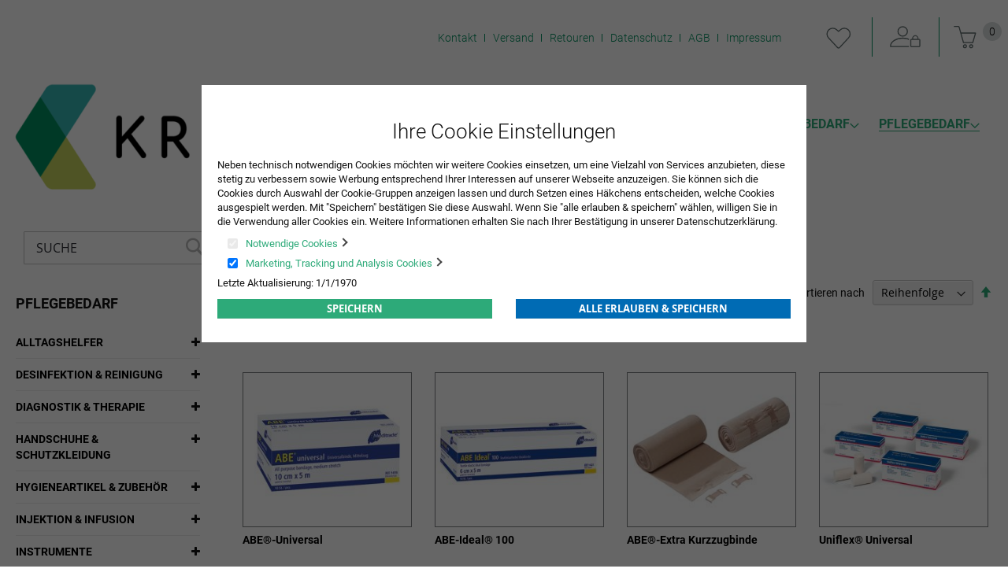

--- FILE ---
content_type: text/html
request_url: https://mcm-24.de/pflegebedarf/pflaster-und-verbandmaterialien/universal-ideal-und-kurzzugbinden.html
body_size: 15686
content:
<!doctype html>
<html lang="de">
    <head >
        <script>
    var BASE_URL = 'https://mcm-24.de/';
    var require = {
        "baseUrl": "https://mcm-24.de/pub/static/version1702655913/frontend/Centramed/System/de_DE"
    };
</script>
        <meta charset="utf-8"/>
<meta name="title" content="Universal-, Ideal- und Kurzzugbinden - Pflaster- und Verbandmaterialien - Pflegebedarf"/>
<meta name="description" content="Sprechstunden-, Arzt- und Pflegebedarf im MCM-24 Onlineshop"/>
<meta name="keywords" content="Sprechstundenbedarf, Arztbedarf, Pflegebedarf, Online, kaufen, Rezept, MCM, MEDI - CENTER, MEDI-CENTER, KRIEGER Patientenversorgung GmbH"/>
<meta name="robots" content="INDEX,FOLLOW"/>
<meta name="viewport" content="width=device-width, initial-scale=1"/>
<meta name="format-detection" content="telephone=no"/>
<title>Universal-, Ideal- und Kurzzugbinden - Pflaster- und Verbandmaterialien - Pflegebedarf</title>
<link  rel="stylesheet" type="text/css"  media="all" href="https://mcm-24.de/pub/static/version1702655913/frontend/Centramed/System/de_DE/mage/calendar.css" />
<link  rel="stylesheet" type="text/css"  media="all" href="https://mcm-24.de/pub/static/version1702655913/frontend/Centramed/System/de_DE/ToKiSoft_OrganizationOrderWorkflow/css/css.css" />
<link  rel="stylesheet" type="text/css"  media="all" href="https://mcm-24.de/pub/static/version1702655913/frontend/Centramed/System/de_DE/css/styles-m.css" />
<link  rel="stylesheet" type="text/css"  media="all" href="https://mcm-24.de/pub/static/version1702655913/frontend/Centramed/System/de_DE/Mageplaza_Core/css/owl.carousel.css" />
<link  rel="stylesheet" type="text/css"  media="all" href="https://mcm-24.de/pub/static/version1702655913/frontend/Centramed/System/de_DE/Mageplaza_Core/css/owl.theme.css" />
<link  rel="stylesheet" type="text/css"  media="all" href="https://mcm-24.de/pub/static/version1702655913/frontend/Centramed/System/de_DE/Systemedia_Categories/css/module.css" />
<link  rel="stylesheet" type="text/css"  media="all" href="https://mcm-24.de/pub/static/version1702655913/frontend/Centramed/System/de_DE/Systemedia_Categories/css/font-awesome.css" />
<link  rel="stylesheet" type="text/css"  media="screen and (min-width: 768px)" href="https://mcm-24.de/pub/static/version1702655913/frontend/Centramed/System/de_DE/css/styles-l.css" />
<link  rel="stylesheet" type="text/css"  media="print" href="https://mcm-24.de/pub/static/version1702655913/frontend/Centramed/System/de_DE/css/print.css" />
<link  rel="stylesheet" type="text/css"  media="all" href="https://mcm-24.de/pub/static/version1702655913/frontend/Centramed/System/de_DE/css/styles-design-var.css" />
<script  type="text/javascript"  src="https://mcm-24.de/pub/static/version1702655913/frontend/Centramed/System/de_DE/requirejs/require.js"></script>
<script  type="text/javascript"  src="https://mcm-24.de/pub/static/version1702655913/frontend/Centramed/System/de_DE/mage/requirejs/mixins.js"></script>
<script  type="text/javascript"  src="https://mcm-24.de/pub/static/version1702655913/frontend/Centramed/System/de_DE/requirejs-config.js"></script>
<script  type="text/javascript"  src="https://mcm-24.de/pub/static/version1702655913/frontend/Centramed/System/de_DE/mage/polyfill.js"></script>
<link rel="preload" as="font" crossorigin="anonymous" href="https://mcm-24.de/pub/static/version1702655913/frontend/Centramed/System/de_DE/fonts/opensans/light/opensans-300.woff2" />
<link rel="preload" as="font" crossorigin="anonymous" href="https://mcm-24.de/pub/static/version1702655913/frontend/Centramed/System/de_DE/fonts/opensans/regular/opensans-400.woff2" />
<link rel="preload" as="font" crossorigin="anonymous" href="https://mcm-24.de/pub/static/version1702655913/frontend/Centramed/System/de_DE/fonts/opensans/semibold/opensans-600.woff2" />
<link rel="preload" as="font" crossorigin="anonymous" href="https://mcm-24.de/pub/static/version1702655913/frontend/Centramed/System/de_DE/fonts/opensans/bold/opensans-700.woff2" />
<link rel="preload" as="font" crossorigin="anonymous" href="https://mcm-24.de/pub/static/version1702655913/frontend/Centramed/System/de_DE/fonts/Luma-Icons.woff2" />
<link  rel="icon" type="image/x-icon" href="https://mcm-24.de/pub/media/favicon/default/Krieger_klein.png" />
<link  rel="shortcut icon" type="image/x-icon" href="https://mcm-24.de/pub/media/favicon/default/Krieger_klein.png" />
        <!-- Google tag (gtag.js) -->      </head>
    <body data-container="body"
          data-mage-init='{"loaderAjax": {}, "loader": { "icon": "https://mcm-24.de/pub/static/version1702655913/frontend/Centramed/System/de_DE/images/loader-2.gif"}}'
        class="page-with-filter page-products categorypath-pflegebedarf-pflaster-und-verbandmaterialien-universal-ideal-und-kurzzugbinden category-universal-ideal-und-kurzzugbinden catalog-category-view page-layout-2columns-left">
        


    <noscript>
        <div class="message global noscript">
            <div class="content">
                <p>
                    <strong>JavaScript scheint in Ihrem Browser deaktiviert zu sein.</strong>
                    <span>Um unsere Website in bester Weise zu erfahren, aktivieren Sie Javascript in Ihrem Browser.</span>
                </p>
            </div>
        </div>
    </noscript>

<script>
    window.cookiesConfig = window.cookiesConfig || {};
    window.cookiesConfig.secure = true;
</script>
<script>
    require.config({
        map: {
            '*': {
                wysiwygAdapter: 'mage/adminhtml/wysiwyg/tiny_mce/tinymce4Adapter'
            }
        }
    });
</script>

<div class="page-wrapper"><header class="page-header"><div class="panel wrapper"><div class="panel header"><a class="action skip contentarea"
   href="#contentarea">
    <span>
        Zum Inhalt springen    </span>
</a>
<ul class="header links">    <li class="greet welcome" data-bind="scope: 'customer'">
        <!-- ko if: customer().fullname  -->
        <span class="logged-in"
              data-bind="text: new String('Willkommen, %1!').replace('%1', customer().fullname)">
        </span>
        <!-- /ko -->
        <!-- ko ifnot: customer().fullname  -->
        <span class="not-logged-in"
              data-bind='html:""'></span>
                <!-- /ko -->
    </li>
    <li class="tab-separate"></li>
    <ul>
<li><a title="Kontakt" href="https://mcm-24.de/kontakt">Kontakt</a></li>
<li><a title="Versand" href="https://mcm-24.de/versand">Versand</a></li>
<li><a class="retoureLink" title="Retouren" href="/retouren">Retouren</a></li>
<li><a class="privacyLink" title="Datenschutz" href="/datenschutz">Datenschutz</a></li>
<li><a class="agbLink" title="AGB" href="/agb">AGB</a></li>
<li><a class="imprintLink" title="Impressum" href="/impressum">Impressum</a></li>
</ul>
<p>&nbsp;</p>
<p>Unser Angebot richtet sich ausschließlich an Unternehmer.</p>
<p>Alle Preise gelten zzgl. MwSt.</p>
<p>und zzgl. Versandkosten.</p>    <li class="tab-separate"></li>

        <li class="wishlist" data-bind="scope: 'wishlist'">
        <span data-bind="scope: 'wishlist'" class="wishlist">
      <a href="https://mcm-24.de/wishlist/" title="Meine Wunschliste">
         <!-- ko if: wishlist().counter -->
          <span data-bind="text: wishlist().counter" class="counter qty counter-number"></span>
          <!-- /ko -->
      </a>
    </li>
        <script type="text/x-magento-init">
    {
        "*": {
            "Magento_Ui/js/core/app": {
                "components": {
                    "customer": {
                        "component": "Magento_Customer/js/view/customer"
                    }
                }
            }
        }
    }
    </script>
<li class="authorization-link" data-label="oder">
    <a title="Anmelden" href="https://mcm-24.de/customer/account/login/referer/aHR0cHM6Ly9tY20tMjQuZGUvcGZsZWdlYmVkYXJmL3BmbGFzdGVyLXVuZC12ZXJiYW5kbWF0ZXJpYWxpZW4vdW5pdmVyc2FsLWlkZWFsLXVuZC1rdXJ6enVnYmluZGVuLmh0bWw%2C/">
        Anmelden    </a>
</li>
<li><a href="https://mcm-24.de/customer/account/create/" >KONTO ERSTELLEN</a></li></ul>
<div data-block="minicart" class="minicart-wrapper">
    <a class="action showcart" href="https://mcm-24.de/checkout/cart/"
       data-bind="scope: 'minicart_content'">
        <span class="text">Mein Warenkorb</span>
        <span class="counter qty empty"
              data-bind="css: { empty: !!getCartParam('summary_count') == false && !isLoading() }, blockLoader: isLoading">
            <span class="counter-number"><!-- ko text: getCartParam('summary_count') || 0 --><!-- /ko --></span>
            <span class="counter-label">
            <!-- ko if: getCartParam('summary_count') -->
                <!-- ko text: getCartParam('summary_count') --><!-- /ko -->
                <!-- ko i18n: 'items' --><!-- /ko -->
            <!-- /ko -->
            </span>
        </span>
    </a>
            <div class="block block-minicart"
             data-role="dropdownDialog"
             data-mage-init='{"dropdownDialog":{
                "appendTo":"[data-block=minicart]",
                "triggerTarget":".showcart",
                "timeout": "2000",
                "closeOnMouseLeave": false,
                "closeOnEscape": true,
                "triggerClass":"active",
                "parentClass":"active",
                "buttons":[]}}'>
            <div id="minicart-content-wrapper" data-bind="scope: 'minicart_content'">
                <!-- ko template: getTemplate() --><!-- /ko -->
            </div>
                    </div>
        <script>
        window.checkout = {"shoppingCartUrl":"https:\/\/mcm-24.de\/checkout\/cart\/","checkoutUrl":"https:\/\/mcm-24.de\/checkout\/","updateItemQtyUrl":"https:\/\/mcm-24.de\/checkout\/sidebar\/updateItemQty\/","removeItemUrl":"https:\/\/mcm-24.de\/checkout\/sidebar\/removeItem\/","imageTemplate":"Magento_Catalog\/product\/image_with_borders","baseUrl":"https:\/\/mcm-24.de\/","minicartMaxItemsVisible":5,"websiteId":"1","maxItemsToDisplay":10,"storeId":"1","storeGroupId":"1","customerLoginUrl":"https:\/\/mcm-24.de\/customer\/account\/login\/referer\/aHR0cHM6Ly9tY20tMjQuZGUvcGZsZWdlYmVkYXJmL3BmbGFzdGVyLXVuZC12ZXJiYW5kbWF0ZXJpYWxpZW4vdW5pdmVyc2FsLWlkZWFsLXVuZC1rdXJ6enVnYmluZGVuLmh0bWw%2C\/","isRedirectRequired":false,"autocomplete":"off","captcha":{"user_login":{"isCaseSensitive":false,"imageHeight":50,"imageSrc":"","refreshUrl":"https:\/\/mcm-24.de\/captcha\/refresh\/","isRequired":false,"timestamp":1769359186}}};
    </script>
    <script type="text/x-magento-init">
    {
        "[data-block='minicart']": {
            "Magento_Ui/js/core/app": {"components":{"minicart_content":{"children":{"subtotal.container":{"children":{"subtotal":{"children":{"subtotal.totals":{"config":{"display_cart_subtotal_incl_tax":0,"display_cart_subtotal_excl_tax":1,"template":"Magento_Tax\/checkout\/minicart\/subtotal\/totals"},"children":{"subtotal.totals.msrp":{"component":"Magento_Msrp\/js\/view\/checkout\/minicart\/subtotal\/totals","config":{"displayArea":"minicart-subtotal-hidden","template":"Magento_Msrp\/checkout\/minicart\/subtotal\/totals"}}},"component":"Magento_Tax\/js\/view\/checkout\/minicart\/subtotal\/totals"}},"component":"uiComponent","config":{"template":"Magento_Checkout\/minicart\/subtotal"}}},"component":"uiComponent","config":{"displayArea":"subtotalContainer"}},"item.renderer":{"component":"uiComponent","config":{"displayArea":"defaultRenderer","template":"Magento_Checkout\/minicart\/item\/default"},"children":{"item.image":{"component":"Magento_Catalog\/js\/view\/image","config":{"template":"Magento_Catalog\/product\/image","displayArea":"itemImage"}},"checkout.cart.item.price.sidebar":{"component":"uiComponent","config":{"template":"Magento_Checkout\/minicart\/item\/price","displayArea":"priceSidebar"}}}},"extra_info":{"component":"uiComponent","config":{"displayArea":"extraInfo"}},"promotion":{"component":"uiComponent","config":{"displayArea":"promotion"}}},"config":{"itemRenderer":{"default":"defaultRenderer","simple":"defaultRenderer","virtual":"defaultRenderer"},"template":"Magento_Checkout\/minicart\/content"},"component":"Magento_Checkout\/js\/view\/minicart"}},"types":[]}        },
        "*": {
            "Magento_Ui/js/block-loader": "https\u003A\u002F\u002Fmcm\u002D24.de\u002Fpub\u002Fstatic\u002Fversion1702655913\u002Ffrontend\u002FCentramed\u002FSystem\u002Fde_DE\u002Fimages\u002Floader\u002D1.gif"
        }
    }
    </script>
</div>
</div></div><div class="header content"><span data-action="toggle-nav" class="action nav-toggle"><span>Navigation umschalten</span></span>
<a
    class="logo"
    href="https://mcm-24.de/"
    title=""
    aria-label="store logo">
    <img src="https://mcm-24.de/pub/media/logo/default/MCMSHOP1.png"
         title=""
         alt=""
            width="500"            height="150"    />
</a>
    <div class="sections nav-sections">
                <div class="section-items nav-sections-items"
             data-mage-init='{"tabs":{"openedState":"active"}}'>
                                            <div class="section-item-title nav-sections-item-title"
                     data-role="collapsible">
                    <a class="nav-sections-item-switch"
                       data-toggle="switch" href="#store.menu">
                        Menü                    </a>
                </div>
                <div class="section-item-content nav-sections-item-content"
                     id="store.menu"
                     data-role="content">
                    
<nav class="navigation" data-action="navigation">
    <ul data-mage-init='{"menu":{"responsive":true, "expanded":true, "position":{"my":"left top","at":"left bottom"}}}'>
        <li  class="level0 nav-1 category-item first level-top parent"><a href="https://mcm-24.de/arztbedarf.html"  class="level-top" ><span>Arztbedarf</span></a><ul class="level0 submenu"><li  class="level1 nav-1-1 category-item first"><a href="https://mcm-24.de/arztbedarf/winteraktion.html" ><span>Aktionsangebote</span></a></li><li  class="level1 nav-1-2 category-item parent"><a href="https://mcm-24.de/arztbedarf/hygienepapier-und-zubehor.html" ><span>Hygienepapier und Zubehör</span></a><ul class="level1 submenu"><li  class="level2 nav-1-2-1 category-item first"><a href="https://mcm-24.de/arztbedarf/hygienepapier-und-zubehor/arztrollen-liegenauflagen.html" ><span>Ärzterollen &amp; Liegenauflagen</span></a></li><li  class="level2 nav-1-2-2 category-item"><a href="https://mcm-24.de/arztbedarf/hygienepapier-und-zubehor/toilettenpapier.html" ><span>Toilettenpapier und Spender</span></a></li><li  class="level2 nav-1-2-3 category-item last"><a href="https://mcm-24.de/arztbedarf/hygienepapier-und-zubehor/hand-und-wischtucher.html" ><span>Hand- und Wischtücher</span></a></li></ul></li><li  class="level1 nav-1-3 category-item parent"><a href="https://mcm-24.de/arztbedarf/reinigung-und-desinfektion.html" ><span>Reinigung und Desinfektion</span></a><ul class="level1 submenu"><li  class="level2 nav-1-3-1 category-item first"><a href="https://mcm-24.de/arztbedarf/reinigung-und-desinfektion/hautreinigung-und-pflege.html" ><span>Hautreinigung und -pflege</span></a></li><li  class="level2 nav-1-3-2 category-item"><a href="https://mcm-24.de/arztbedarf/reinigung-und-desinfektion/hautdesinfektion.html" ><span>Hautdesinfektion</span></a></li><li  class="level2 nav-1-3-3 category-item"><a href="https://mcm-24.de/arztbedarf/reinigung-und-desinfektion/handedesinfektion.html" ><span>Händedesinfektion</span></a></li><li  class="level2 nav-1-3-4 category-item"><a href="https://mcm-24.de/arztbedarf/reinigung-und-desinfektion/instrumentenreinigung-und-desinfektion.html" ><span>Instrumentenreinigung und -desinfektion</span></a></li><li  class="level2 nav-1-3-5 category-item"><a href="https://mcm-24.de/arztbedarf/reinigung-und-desinfektion/maschinelle-instrumentenaufbereitung.html" ><span>Maschinelle Instrumentenaufbereitung</span></a></li><li  class="level2 nav-1-3-6 category-item"><a href="https://mcm-24.de/arztbedarf/reinigung-und-desinfektion/schnelldesinfektion-fur-flachen.html" ><span>Schnelldesinfektion für Flächen</span></a></li><li  class="level2 nav-1-3-7 category-item"><a href="https://mcm-24.de/arztbedarf/reinigung-und-desinfektion/schnelldesinfektionstucher-fur-flachen.html" ><span>Schnelldesinfektionstücher für Flächen</span></a></li><li  class="level2 nav-1-3-8 category-item"><a href="https://mcm-24.de/arztbedarf/reinigung-und-desinfektion/konzentrate-fur-flachendesinfektion.html" ><span>Konzentrate für Flächendesinfektion</span></a></li><li  class="level2 nav-1-3-9 category-item"><a href="https://mcm-24.de/arztbedarf/reinigung-und-desinfektion/zubehor.html" ><span>Zubehör</span></a></li><li  class="level2 nav-1-3-10 category-item"><a href="https://mcm-24.de/arztbedarf/reinigung-und-desinfektion/reinigungsmittel.html" ><span>Reinigungsmittel</span></a></li><li  class="level2 nav-1-3-11 category-item"><a href="https://mcm-24.de/arztbedarf/reinigung-und-desinfektion/spendersysteme.html" ><span>Spendersysteme</span></a></li><li  class="level2 nav-1-3-12 category-item"><a href="https://mcm-24.de/arztbedarf/reinigung-und-desinfektion/reinigungs-und-desinfektionsgerate.html" ><span>Reinigungs- und Desinfektionsgeräte</span></a></li><li  class="level2 nav-1-3-13 category-item last"><a href="https://mcm-24.de/arztbedarf/reinigung-und-desinfektion/handtuch-und-seifenspender.html" ><span>Handtuch- und Seifenspender</span></a></li></ul></li><li  class="level1 nav-1-4 category-item parent"><a href="https://mcm-24.de/arztbedarf/instrumente-sterilisatoren-und-zubehor.html" ><span>Instrumente, Sterilisatoren und Zubehör</span></a><ul class="level1 submenu"><li  class="level2 nav-1-4-1 category-item first"><a href="https://mcm-24.de/arztbedarf/instrumente-sterilisatoren-und-zubehor/sterilisatoren-und-zubehor.html" ><span>Sterilisatoren und Zubehör</span></a></li><li  class="level2 nav-1-4-2 category-item"><a href="https://mcm-24.de/arztbedarf/instrumente-sterilisatoren-und-zubehor/scheren-in-tuttlinger-qualitat.html" ><span>Scheren in Tuttlinger-Qualität</span></a></li><li  class="level2 nav-1-4-3 category-item"><a href="https://mcm-24.de/arztbedarf/instrumente-sterilisatoren-und-zubehor/pinzetten-in-tuttlinger-qualitat.html" ><span>Pinzetten in Tuttlinger-Qualität</span></a></li><li  class="level2 nav-1-4-4 category-item"><a href="https://mcm-24.de/arztbedarf/instrumente-sterilisatoren-und-zubehor/klemmen-in-tuttlinger-qualitat.html" ><span>Klemmen in Tuttlinger-Qualität</span></a></li><li  class="level2 nav-1-4-5 category-item"><a href="https://mcm-24.de/arztbedarf/instrumente-sterilisatoren-und-zubehor/sonstiges-instrumentarium.html" ><span>Sonstiges Instrumentarium</span></a></li><li  class="level2 nav-1-4-6 category-item"><a href="https://mcm-24.de/arztbedarf/instrumente-sterilisatoren-und-zubehor/medicon-instrumente.html" ><span>Medicon Instrumente</span></a></li><li  class="level2 nav-1-4-7 category-item"><a href="https://mcm-24.de/arztbedarf/instrumente-sterilisatoren-und-zubehor/skapelle.html" ><span>Skalpelle</span></a></li><li  class="level2 nav-1-4-8 category-item"><a href="https://mcm-24.de/arztbedarf/instrumente-sterilisatoren-und-zubehor/skapellklingen-und-griffe.html" ><span>Skalpellklingen und -griffe</span></a></li><li  class="level2 nav-1-4-9 category-item"><a href="https://mcm-24.de/arztbedarf/instrumente-sterilisatoren-und-zubehor/einmal-instrumentarium.html" ><span>Einmal-Instrumentarium</span></a></li><li  class="level2 nav-1-4-10 category-item"><a href="https://mcm-24.de/arztbedarf/instrumente-sterilisatoren-und-zubehor/instrumentenzubehor.html" ><span>Instrumentenzubehör</span></a></li><li  class="level2 nav-1-4-11 category-item"><a href="https://mcm-24.de/arztbedarf/instrumente-sterilisatoren-und-zubehor/sterilisatoren-und-zubehor-melag.html" ><span>Sterilisatoren und Zubehör MELAG</span></a></li><li  class="level2 nav-1-4-12 category-item"><a href="https://mcm-24.de/arztbedarf/instrumente-sterilisatoren-und-zubehor/sterilisatoren-und-zubehor-w-h.html" ><span>Sterilisatoren und Zubehör W&amp;H</span></a></li><li  class="level2 nav-1-4-13 category-item last"><a href="https://mcm-24.de/arztbedarf/instrumente-sterilisatoren-und-zubehor/zepf-instrumente.html" ><span>Zepf Instrumente</span></a></li></ul></li><li  class="level1 nav-1-5 category-item parent"><a href="https://mcm-24.de/arztbedarf/handschuhe-hygienebekleidung-op-bedarf.html" ><span>Handschuhe, Hygienebekleidung, OP-Bedarf</span></a><ul class="level1 submenu"><li  class="level2 nav-1-5-1 category-item first"><a href="https://mcm-24.de/arztbedarf/handschuhe-hygienebekleidung-op-bedarf/sterile-op-handschuhe.html" ><span>Sterile OP-Handschuhe</span></a></li><li  class="level2 nav-1-5-2 category-item"><a href="https://mcm-24.de/arztbedarf/handschuhe-hygienebekleidung-op-bedarf/untersuchungshandschuhe.html" ><span>Untersuchungshandschuhe</span></a></li><li  class="level2 nav-1-5-3 category-item"><a href="https://mcm-24.de/arztbedarf/handschuhe-hygienebekleidung-op-bedarf/handschuhe-fingerlinge.html" ><span>Handschuhe &amp; Fingerlinge</span></a></li><li  class="level2 nav-1-5-4 category-item"><a href="https://mcm-24.de/arztbedarf/handschuhe-hygienebekleidung-op-bedarf/hygienebekleidung-op-bedarf.html" ><span>Hygienebekleidung &amp; OP-Bedarf</span></a></li><li  class="level2 nav-1-5-5 category-item last"><a href="https://mcm-24.de/arztbedarf/handschuhe-hygienebekleidung-op-bedarf/praxistextilien.html" ><span>Praxistextilien</span></a></li></ul></li><li  class="level1 nav-1-6 category-item parent"><a href="https://mcm-24.de/arztbedarf/spritzen-kanulen-und-infusionszubehor.html" ><span>Spritzen, Kanülen und Infusionszubehör</span></a><ul class="level1 submenu"><li  class="level2 nav-1-6-1 category-item first"><a href="https://mcm-24.de/arztbedarf/spritzen-kanulen-und-infusionszubehor/spritzen.html" ><span>Spritzen</span></a></li><li  class="level2 nav-1-6-2 category-item"><a href="https://mcm-24.de/arztbedarf/spritzen-kanulen-und-infusionszubehor/insulin-und-tuberkulinspritzen.html" ><span>Insulin- und Tuberkulinspritzen</span></a></li><li  class="level2 nav-1-6-3 category-item"><a href="https://mcm-24.de/arztbedarf/spritzen-kanulen-und-infusionszubehor/spezialspritzen.html" ><span>Spezialspritzen</span></a></li><li  class="level2 nav-1-6-4 category-item"><a href="https://mcm-24.de/arztbedarf/spritzen-kanulen-und-infusionszubehor/kanulen.html" ><span>Kanülen</span></a></li><li  class="level2 nav-1-6-5 category-item"><a href="https://mcm-24.de/arztbedarf/spritzen-kanulen-und-infusionszubehor/venenverweil-und-punktionskanulen.html" ><span>Venenverweil- und Punktionskanülen</span></a></li><li  class="level2 nav-1-6-6 category-item"><a href="https://mcm-24.de/arztbedarf/spritzen-kanulen-und-infusionszubehor/alkoholtupfer-tupferbefeuchter.html" ><span>Alkoholtupfer &amp; Tupferbefeuchter</span></a></li><li  class="level2 nav-1-6-7 category-item"><a href="https://mcm-24.de/arztbedarf/spritzen-kanulen-und-infusionszubehor/spritzen-und-kanulenentsorgung.html" ><span>Spritzen- und Kanülenentsorgung</span></a></li><li  class="level2 nav-1-6-8 category-item"><a href="https://mcm-24.de/arztbedarf/spritzen-kanulen-und-infusionszubehor/ampullenoffner.html" ><span>Ampullenöffner</span></a></li><li  class="level2 nav-1-6-9 category-item"><a href="https://mcm-24.de/arztbedarf/spritzen-kanulen-und-infusionszubehor/infusionsgerate-zubehor.html" ><span>Infusionsgeräte &amp; Zubehör</span></a></li><li  class="level2 nav-1-6-10 category-item"><a href="https://mcm-24.de/arztbedarf/spritzen-kanulen-und-infusionszubehor/infusionsstander.html" ><span>Infusionsständer</span></a></li><li  class="level2 nav-1-6-11 category-item"><a href="https://mcm-24.de/arztbedarf/spritzen-kanulen-und-infusionszubehor/venenstauer.html" ><span>Venenstauer</span></a></li><li  class="level2 nav-1-6-12 category-item"><a href="https://mcm-24.de/arztbedarf/spritzen-kanulen-und-infusionszubehor/infusionslosung.html" ><span>Infusionslösung</span></a></li><li  class="level2 nav-1-6-13 category-item"><a href="https://mcm-24.de/arztbedarf/spritzen-kanulen-und-infusionszubehor/spullosung.html" ><span>Spüllösung</span></a></li><li  class="level2 nav-1-6-14 category-item last"><a href="https://mcm-24.de/arztbedarf/spritzen-kanulen-und-infusionszubehor/ozontherapie.html" ><span>Ozontherapie</span></a></li></ul></li><li  class="level1 nav-1-7 category-item parent"><a href="https://mcm-24.de/arztbedarf/naturheilkunde.html" ><span>Naturheilkunde</span></a><ul class="level1 submenu"><li  class="level2 nav-1-7-1 category-item first"><a href="https://mcm-24.de/arztbedarf/naturheilkunde/akupunktur-naturheilkunde.html" ><span>Akupunktur &amp; Naturheilkunde</span></a></li><li  class="level2 nav-1-7-2 category-item last"><a href="https://mcm-24.de/arztbedarf/naturheilkunde/kinesiologische-tape-verbande.html" ><span>Kinesiologische Tape-Verbände</span></a></li></ul></li><li  class="level1 nav-1-8 category-item parent"><a href="https://mcm-24.de/arztbedarf/laborartikel.html" ><span>Laborartikel</span></a><ul class="level1 submenu"><li  class="level2 nav-1-8-1 category-item first"><a href="https://mcm-24.de/arztbedarf/laborartikel/harnteststreifen.html" ><span>Harnteststreifen</span></a></li><li  class="level2 nav-1-8-2 category-item"><a href="https://mcm-24.de/arztbedarf/laborartikel/diagnostika.html" ><span>Diagnostika</span></a></li><li  class="level2 nav-1-8-3 category-item"><a href="https://mcm-24.de/arztbedarf/laborartikel/mikrobiologoe-urologie.html" ><span>Mikrobiologoe &amp; Urologie</span></a></li><li  class="level2 nav-1-8-4 category-item"><a href="https://mcm-24.de/arztbedarf/laborartikel/blutzuckermessung.html" ><span>Blutzuckermessung</span></a></li><li  class="level2 nav-1-8-5 category-item"><a href="https://mcm-24.de/arztbedarf/laborartikel/laborhilfen-verbrauchsmaterial.html" ><span>Laborhilfen &amp; Verbrauchsmaterial</span></a></li><li  class="level2 nav-1-8-6 category-item"><a href="https://mcm-24.de/arztbedarf/laborartikel/laborgerate.html" ><span>Laborgeräte</span></a></li><li  class="level2 nav-1-8-7 category-item last"><a href="https://mcm-24.de/arztbedarf/laborartikel/blutentnahmesysteme.html" ><span>Blutentnahmesysteme</span></a></li></ul></li><li  class="level1 nav-1-9 category-item parent"><a href="https://mcm-24.de/arztbedarf/anasthesie-beatmung-und-notfall.html" ><span>Anästhesie, Beatmung und Notfall</span></a><ul class="level1 submenu"><li  class="level2 nav-1-9-1 category-item first"><a href="https://mcm-24.de/arztbedarf/anasthesie-beatmung-und-notfall/notfallkoffer.html" ><span>Notfallkoffer</span></a></li><li  class="level2 nav-1-9-2 category-item"><a href="https://mcm-24.de/arztbedarf/anasthesie-beatmung-und-notfall/beatmungsbeutel-zubehor.html" ><span>Beatmungsbeutel &amp; Zubehör</span></a></li><li  class="level2 nav-1-9-3 category-item"><a href="https://mcm-24.de/arztbedarf/anasthesie-beatmung-und-notfall/sauerstoffbehandlungsgerate-zubehor.html" ><span>Sauerstoffbehandlungsgeräte &amp;  Zubehör</span></a></li><li  class="level2 nav-1-9-4 category-item"><a href="https://mcm-24.de/arztbedarf/anasthesie-beatmung-und-notfall/laryngoskope-zubehor.html" ><span>Laryngoskope &amp;  Zubehör</span></a></li><li  class="level2 nav-1-9-5 category-item"><a href="https://mcm-24.de/arztbedarf/anasthesie-beatmung-und-notfall/produkte-fur-den-notfall.html" ><span>Produkte für den Notfall</span></a></li><li  class="level2 nav-1-9-6 category-item"><a href="https://mcm-24.de/arztbedarf/anasthesie-beatmung-und-notfall/pulsoximetriegerate-zubehor.html" ><span>Pulsoximetriegeräte &amp; Zubehör</span></a></li><li  class="level2 nav-1-9-7 category-item"><a href="https://mcm-24.de/arztbedarf/anasthesie-beatmung-und-notfall/gerate-fur-den-notfall.html" ><span>Geräte für den Notfall</span></a></li><li  class="level2 nav-1-9-8 category-item"><a href="https://mcm-24.de/arztbedarf/anasthesie-beatmung-und-notfall/zubehor-primedic.html" ><span>Zubehör PRIMEDIC</span></a></li><li  class="level2 nav-1-9-9 category-item"><a href="https://mcm-24.de/arztbedarf/anasthesie-beatmung-und-notfall/patientenuberwachungsmonitore.html" ><span>Patientenüberwachungsmonitore</span></a></li><li  class="level2 nav-1-9-10 category-item last"><a href="https://mcm-24.de/arztbedarf/anasthesie-beatmung-und-notfall/anasthesiezubehor.html" ><span>Anästhesiezubehör</span></a></li></ul></li><li  class="level1 nav-1-10 category-item parent"><a href="https://mcm-24.de/arztbedarf/op-und-stationsausstattung.html" ><span>OP- und Stationsausstattung</span></a><ul class="level1 submenu"><li  class="level2 nav-1-10-1 category-item first"><a href="https://mcm-24.de/arztbedarf/op-und-stationsausstattung/op-ausstattung.html" ><span>OP-Ausstattung</span></a></li><li  class="level2 nav-1-10-2 category-item"><a href="https://mcm-24.de/arztbedarf/op-und-stationsausstattung/op-leuchten.html" ><span>OP-Leuchten</span></a></li><li  class="level2 nav-1-10-3 category-item last"><a href="https://mcm-24.de/arztbedarf/op-und-stationsausstattung/op-verbrauchsmaterial.html" ><span>OP-Verbrauchsmaterial</span></a></li></ul></li><li  class="level1 nav-1-11 category-item parent"><a href="https://mcm-24.de/arztbedarf/praxisausstattung.html" ><span>Praxisausstattung</span></a><ul class="level1 submenu"><li  class="level2 nav-1-11-1 category-item first"><a href="https://mcm-24.de/arztbedarf/praxisausstattung/untersuchungsleuchten.html" ><span>Untersuchungsleuchten</span></a></li><li  class="level2 nav-1-11-2 category-item"><a href="https://mcm-24.de/arztbedarf/praxisausstattung/untersuchungs-und-behandlungsliegen.html" ><span>Untersuchungs- und Behandlungsliegen</span></a></li><li  class="level2 nav-1-11-3 category-item"><a href="https://mcm-24.de/arztbedarf/praxisausstattung/liegenzubehor.html" ><span>Liegenzubehör</span></a></li><li  class="level2 nav-1-11-4 category-item"><a href="https://mcm-24.de/arztbedarf/praxisausstattung/hocker-untersuchungssitze.html" ><span>Hocker &amp; Untersuchungssitze</span></a></li><li  class="level2 nav-1-11-5 category-item"><a href="https://mcm-24.de/arztbedarf/praxisausstattung/blutentnahmestuhle-beinstutzen-auftritte.html" ><span>Blutentnahmestühle, Beinstützen &amp; Auftritte</span></a></li><li  class="level2 nav-1-11-6 category-item"><a href="https://mcm-24.de/arztbedarf/praxisausstattung/sichtschutz.html" ><span>Sichtschutz</span></a></li><li  class="level2 nav-1-11-7 category-item"><a href="https://mcm-24.de/arztbedarf/praxisausstattung/ruhe-und-variationsliegen.html" ><span>Ruhe- und Variationsliegen</span></a></li><li  class="level2 nav-1-11-8 category-item"><a href="https://mcm-24.de/arztbedarf/praxisausstattung/gynakologische-behandlungsstuhle.html" ><span>Gynäkologische Behandlungsstühle</span></a></li><li  class="level2 nav-1-11-9 category-item"><a href="https://mcm-24.de/arztbedarf/praxisausstattung/kolposkope.html" ><span>Kolposkope</span></a></li><li  class="level2 nav-1-11-10 category-item"><a href="https://mcm-24.de/arztbedarf/praxisausstattung/drehstuhle-wartezimmer-und-wartestuhle.html" ><span>Drehstühle, Wartezimmer- und  Wartestühle</span></a></li><li  class="level2 nav-1-11-11 category-item"><a href="https://mcm-24.de/arztbedarf/praxisausstattung/gerate-und-vielzweckwagen.html" ><span>Geräte- und Vielzweckwagen</span></a></li><li  class="level2 nav-1-11-12 category-item"><a href="https://mcm-24.de/arztbedarf/praxisausstattung/karteischranke-organisationsmobel.html" ><span>Karteischränke &amp; Organisationsmöbel</span></a></li><li  class="level2 nav-1-11-13 category-item"><a href="https://mcm-24.de/arztbedarf/praxisausstattung/empfang-rezeption.html" ><span>Empfang &amp; Rezeption</span></a></li><li  class="level2 nav-1-11-14 category-item"><a href="https://mcm-24.de/arztbedarf/praxisausstattung/spendersystem-compact.html" ><span>Spendersystem Compact</span></a></li><li  class="level2 nav-1-11-15 category-item"><a href="https://mcm-24.de/arztbedarf/praxisausstattung/spritzen-und-kanulenspender.html" ><span>Spritzen- und Kanülenspender</span></a></li><li  class="level2 nav-1-11-16 category-item"><a href="https://mcm-24.de/arztbedarf/praxisausstattung/abfallbehalter-zubehor.html" ><span>Abfallbehälter &amp; Zubehör</span></a></li><li  class="level2 nav-1-11-17 category-item"><a href="https://mcm-24.de/arztbedarf/praxisausstattung/praxisorganisation.html" ><span>Praxisorganisation</span></a></li><li  class="level2 nav-1-11-18 category-item last"><a href="https://mcm-24.de/arztbedarf/praxisausstattung/rontgenfilmbetrachter.html" ><span>Röntgenfilmbetrachter</span></a></li></ul></li><li  class="level1 nav-1-12 category-item parent"><a href="https://mcm-24.de/arztbedarf/arzttaschen-und-ampullarien.html" ><span>Arzttaschen und Ampullarien</span></a><ul class="level1 submenu"><li  class="level2 nav-1-12-1 category-item first"><a href="https://mcm-24.de/arztbedarf/arzttaschen-und-ampullarien/arzttaschen.html" ><span>Arzttaschen</span></a></li><li  class="level2 nav-1-12-2 category-item last"><a href="https://mcm-24.de/arztbedarf/arzttaschen-und-ampullarien/ampullarien.html" ><span>Ampullarien</span></a></li></ul></li><li  class="level1 nav-1-13 category-item parent"><a href="https://mcm-24.de/arztbedarf/diagnose-und-therapiegerate.html" ><span>Diagnose- und Therapiegeräte</span></a><ul class="level1 submenu"><li  class="level2 nav-1-13-1 category-item first"><a href="https://mcm-24.de/arztbedarf/diagnose-und-therapiegerate/boso-blutdruckmesser.html" ><span>Boso Blutdruckmesser</span></a></li><li  class="level2 nav-1-13-2 category-item"><a href="https://mcm-24.de/arztbedarf/diagnose-und-therapiegerate/erka-blutdruckmesser.html" ><span>Erka Blutdruckmesser</span></a></li><li  class="level2 nav-1-13-3 category-item"><a href="https://mcm-24.de/arztbedarf/diagnose-und-therapiegerate/heine-blutdruckmesser.html" ><span>Heine Blutdruckmesser</span></a></li><li  class="level2 nav-1-13-4 category-item"><a href="https://mcm-24.de/arztbedarf/diagnose-und-therapiegerate/langzeit-blutdruckmesser.html" ><span>Langzeit Blutdruckmesser</span></a></li><li  class="level2 nav-1-13-5 category-item"><a href="https://mcm-24.de/arztbedarf/diagnose-und-therapiegerate/ersatzmanschetten-fur-blutdruckmessgerate.html" ><span>Ersatzmanschetten für Blutdruckmessgeräte</span></a></li><li  class="level2 nav-1-13-6 category-item"><a href="https://mcm-24.de/arztbedarf/diagnose-und-therapiegerate/stethoskope.html" ><span>Stethoskope</span></a></li><li  class="level2 nav-1-13-7 category-item"><a href="https://mcm-24.de/arztbedarf/diagnose-und-therapiegerate/diagnostiklampen.html" ><span>Diagnostiklampen</span></a></li><li  class="level2 nav-1-13-8 category-item"><a href="https://mcm-24.de/arztbedarf/diagnose-und-therapiegerate/otoskope-ophthalmoskope.html" ><span>Otoskope &amp; Ophthalmoskope</span></a></li><li  class="level2 nav-1-13-9 category-item"><a href="https://mcm-24.de/arztbedarf/diagnose-und-therapiegerate/dermatoskope.html" ><span>Dermatoskope</span></a></li><li  class="level2 nav-1-13-10 category-item"><a href="https://mcm-24.de/arztbedarf/diagnose-und-therapiegerate/rektoskope-proktoskope.html" ><span>Rektoskope &amp; Proktoskope</span></a></li><li  class="level2 nav-1-13-11 category-item"><a href="https://mcm-24.de/arztbedarf/diagnose-und-therapiegerate/heine-halogenlampen.html" ><span>Heine Halogenlampen</span></a></li><li  class="level2 nav-1-13-12 category-item"><a href="https://mcm-24.de/arztbedarf/diagnose-und-therapiegerate/lupenbrillen-stirnleuchten.html" ><span>Lupenbrillen &amp; Stirnleuchten</span></a></li><li  class="level2 nav-1-13-13 category-item"><a href="https://mcm-24.de/arztbedarf/diagnose-und-therapiegerate/fieberthermometer.html" ><span>Fieberthermometer</span></a></li><li  class="level2 nav-1-13-14 category-item"><a href="https://mcm-24.de/arztbedarf/diagnose-und-therapiegerate/reflexhammer.html" ><span>Reflexhammer</span></a></li><li  class="level2 nav-1-13-15 category-item"><a href="https://mcm-24.de/arztbedarf/diagnose-und-therapiegerate/sonstige-diagnosegerate.html" ><span>Sonstige Diagnosegeräte</span></a></li><li  class="level2 nav-1-13-16 category-item"><a href="https://mcm-24.de/arztbedarf/diagnose-und-therapiegerate/medizinische-waagen-messgerate-kern.html" ><span>Medizinische Waagen &amp; Messgeräte Kern</span></a></li><li  class="level2 nav-1-13-17 category-item"><a href="https://mcm-24.de/arztbedarf/diagnose-und-therapiegerate/medizinische-waagen-zubehor-seca.html" ><span>Medizinische Waagen &amp; Zubehör Seca</span></a></li><li  class="level2 nav-1-13-18 category-item"><a href="https://mcm-24.de/arztbedarf/diagnose-und-therapiegerate/absauggerate.html" ><span>Absauggeräte</span></a></li><li  class="level2 nav-1-13-19 category-item"><a href="https://mcm-24.de/arztbedarf/diagnose-und-therapiegerate/hf-chirugiegerate.html" ><span>HF-Chirugiegeräte</span></a></li><li  class="level2 nav-1-13-20 category-item"><a href="https://mcm-24.de/arztbedarf/diagnose-und-therapiegerate/hor-und-sehtestgerate.html" ><span>Hör- und Sehtestgeräte</span></a></li><li  class="level2 nav-1-13-21 category-item"><a href="https://mcm-24.de/arztbedarf/diagnose-und-therapiegerate/cardioline-gerate.html" ><span>Cardioline Geräte</span></a></li><li  class="level2 nav-1-13-22 category-item"><a href="https://mcm-24.de/arztbedarf/diagnose-und-therapiegerate/ge-healthcare-gerate.html" ><span>GE Healthcare  Geräte</span></a></li><li  class="level2 nav-1-13-23 category-item"><a href="https://mcm-24.de/arztbedarf/diagnose-und-therapiegerate/ekg-gerate-schiller.html" ><span>EKG- Geräte Schiller</span></a></li><li  class="level2 nav-1-13-24 category-item"><a href="https://mcm-24.de/arztbedarf/diagnose-und-therapiegerate/ekg-gerate-nihon-kohden.html" ><span>EKG- Geräte Nihon Kohden</span></a></li><li  class="level2 nav-1-13-25 category-item"><a href="https://mcm-24.de/arztbedarf/diagnose-und-therapiegerate/ekg-gerate-medical-econet.html" ><span>EKG- Geräte Medical Econet</span></a></li><li  class="level2 nav-1-13-26 category-item"><a href="https://mcm-24.de/arztbedarf/diagnose-und-therapiegerate/ekg-gerate-vitalograph.html" ><span>EKG- Geräte Vitalograph</span></a></li><li  class="level2 nav-1-13-27 category-item"><a href="https://mcm-24.de/arztbedarf/diagnose-und-therapiegerate/ergometer.html" ><span>Ergometer</span></a></li><li  class="level2 nav-1-13-28 category-item"><a href="https://mcm-24.de/arztbedarf/diagnose-und-therapiegerate/lungenfunktionsgerate.html" ><span>Lungenfunktionsgeräte</span></a></li><li  class="level2 nav-1-13-29 category-item"><a href="https://mcm-24.de/arztbedarf/diagnose-und-therapiegerate/atemkontroll-und-inhalationsgerate.html" ><span>Atemkontroll- und Inhalationsgeräte</span></a></li><li  class="level2 nav-1-13-30 category-item"><a href="https://mcm-24.de/arztbedarf/diagnose-und-therapiegerate/reizstromtherapie.html" ><span>Reizstromtherapie</span></a></li><li  class="level2 nav-1-13-31 category-item"><a href="https://mcm-24.de/arztbedarf/diagnose-und-therapiegerate/sonographie-diagnose-gerate.html" ><span>Sonographie Diagnose Geräte</span></a></li><li  class="level2 nav-1-13-32 category-item"><a href="https://mcm-24.de/arztbedarf/diagnose-und-therapiegerate/lichttherapiegerate.html" ><span>Lichttherapiegeräte</span></a></li><li  class="level2 nav-1-13-33 category-item"><a href="https://mcm-24.de/arztbedarf/diagnose-und-therapiegerate/batterien.html" ><span>Batterien</span></a></li><li  class="level2 nav-1-13-34 category-item last"><a href="https://mcm-24.de/arztbedarf/diagnose-und-therapiegerate/mesi-mtablet-system.html" ><span>MESI mTablet System</span></a></li></ul></li><li  class="level1 nav-1-14 category-item parent"><a href="https://mcm-24.de/arztbedarf/zubehor-spirometrie-ekg-ctg-ultraschall.html" ><span>Zubehör Spirometrie, EKG, CTG, Ultraschall</span></a><ul class="level1 submenu"><li  class="level2 nav-1-14-1 category-item first"><a href="https://mcm-24.de/arztbedarf/zubehor-spirometrie-ekg-ctg-ultraschall/spirometriezubehor.html" ><span>Spirometriezubehör</span></a></li><li  class="level2 nav-1-14-2 category-item"><a href="https://mcm-24.de/arztbedarf/zubehor-spirometrie-ekg-ctg-ultraschall/videoprinterpapier.html" ><span>Videoprinterpapier</span></a></li><li  class="level2 nav-1-14-3 category-item"><a href="https://mcm-24.de/arztbedarf/zubehor-spirometrie-ekg-ctg-ultraschall/ctg-papier.html" ><span>CTG-Papier</span></a></li><li  class="level2 nav-1-14-4 category-item"><a href="https://mcm-24.de/arztbedarf/zubehor-spirometrie-ekg-ctg-ultraschall/bosch-ekg-papiere.html" ><span>Bosch EKG-Papiere</span></a></li><li  class="level2 nav-1-14-5 category-item"><a href="https://mcm-24.de/arztbedarf/zubehor-spirometrie-ekg-ctg-ultraschall/cardiette-cardiolone-ekg-papiere.html" ><span>Cardiette &amp; Cardiolone EKG-Papiere</span></a></li><li  class="level2 nav-1-14-6 category-item"><a href="https://mcm-24.de/arztbedarf/zubehor-spirometrie-ekg-ctg-ultraschall/cardisuny-ekg-papiere.html" ><span>Cardisuny EKG-Papiere</span></a></li><li  class="level2 nav-1-14-7 category-item"><a href="https://mcm-24.de/arztbedarf/zubehor-spirometrie-ekg-ctg-ultraschall/ge-medical-systems-ekg-papiere.html" ><span>GE Medical Systems EKG-Papiere</span></a></li><li  class="level2 nav-1-14-8 category-item"><a href="https://mcm-24.de/arztbedarf/zubehor-spirometrie-ekg-ctg-ultraschall/nihon-kohden-ekg-papiere.html" ><span>Nihon Kohden EKG-Papiere</span></a></li><li  class="level2 nav-1-14-9 category-item"><a href="https://mcm-24.de/arztbedarf/zubehor-spirometrie-ekg-ctg-ultraschall/schiller-ekg-papiere.html" ><span>Schiller EKG-Papiere</span></a></li><li  class="level2 nav-1-14-10 category-item"><a href="https://mcm-24.de/arztbedarf/zubehor-spirometrie-ekg-ctg-ultraschall/siemens-ekg-papiere.html" ><span>Siemens EKG-Papiere</span></a></li><li  class="level2 nav-1-14-11 category-item last"><a href="https://mcm-24.de/arztbedarf/zubehor-spirometrie-ekg-ctg-ultraschall/ultraschall-und-ekg-verbrauchsmaterial.html" ><span>Ultraschall- und EKG- Verbrauchsmaterial</span></a></li></ul></li><li  class="level1 nav-1-15 category-item parent"><a href="https://mcm-24.de/arztbedarf/verbandstoffe.html" ><span>Verbandstoffe</span></a><ul class="level1 submenu"><li  class="level2 nav-1-15-1 category-item first"><a href="https://mcm-24.de/arztbedarf/verbandstoffe/tamponaden-tupfer.html" ><span>Tamponaden &amp; Tupfer</span></a></li><li  class="level2 nav-1-15-2 category-item"><a href="https://mcm-24.de/arztbedarf/verbandstoffe/zungenlappchen.html" ><span>Zungenläppchen</span></a></li><li  class="level2 nav-1-15-3 category-item"><a href="https://mcm-24.de/arztbedarf/verbandstoffe/kompressen.html" ><span>Kompressen</span></a></li><li  class="level2 nav-1-15-4 category-item"><a href="https://mcm-24.de/arztbedarf/verbandstoffe/spezialwundauflagen.html" ><span>Spezialwundauflagen</span></a></li><li  class="level2 nav-1-15-5 category-item"><a href="https://mcm-24.de/arztbedarf/verbandstoffe/verbandmull-zellstoff.html" ><span>Verbandmull &amp; Zellstoff</span></a></li><li  class="level2 nav-1-15-6 category-item"><a href="https://mcm-24.de/arztbedarf/verbandstoffe/mullbinden.html" ><span>Mullbinden</span></a></li><li  class="level2 nav-1-15-7 category-item"><a href="https://mcm-24.de/arztbedarf/verbandstoffe/kohasive-elastische-fixierbinden.html" ><span>Kohäsive elastische Fixierbinden</span></a></li><li  class="level2 nav-1-15-8 category-item"><a href="https://mcm-24.de/arztbedarf/verbandstoffe/universalbinden.html" ><span>Universalbinden</span></a></li><li  class="level2 nav-1-15-9 category-item"><a href="https://mcm-24.de/arztbedarf/verbandstoffe/idealbinden.html" ><span>Idealbinden</span></a></li><li  class="level2 nav-1-15-10 category-item"><a href="https://mcm-24.de/arztbedarf/verbandstoffe/kurzzugbinden.html" ><span>Kurzzugbinden</span></a></li><li  class="level2 nav-1-15-11 category-item"><a href="https://mcm-24.de/arztbedarf/verbandstoffe/putter-verbande.html" ><span>Pütter Verbände</span></a></li><li  class="level2 nav-1-15-12 category-item"><a href="https://mcm-24.de/arztbedarf/verbandstoffe/langzugbinden.html" ><span>Langzugbinden</span></a></li><li  class="level2 nav-1-15-13 category-item"><a href="https://mcm-24.de/arztbedarf/verbandstoffe/spezialbinden.html" ><span>Spezialbinden</span></a></li><li  class="level2 nav-1-15-14 category-item"><a href="https://mcm-24.de/arztbedarf/verbandstoffe/tape-verbande-pflasterbinden.html" ><span>Tape Verbände &amp; Pflasterbinden</span></a></li><li  class="level2 nav-1-15-15 category-item"><a href="https://mcm-24.de/arztbedarf/verbandstoffe/zinkleimverbande.html" ><span>Zinkleimverbände</span></a></li><li  class="level2 nav-1-15-16 category-item"><a href="https://mcm-24.de/arztbedarf/verbandstoffe/kompressionsbinden.html" ><span>Kompressionsbinden</span></a></li><li  class="level2 nav-1-15-17 category-item last"><a href="https://mcm-24.de/arztbedarf/verbandstoffe/verbandschienen.html" ><span>Verbandschienen</span></a></li></ul></li><li  class="level1 nav-1-16 category-item parent"><a href="https://mcm-24.de/arztbedarf/gipsbinden-cast-verbande-und-zubehor.html" ><span>Gipsbinden, Cast-Verbände und Zubehör</span></a><ul class="level1 submenu"><li  class="level2 nav-1-16-1 category-item first"><a href="https://mcm-24.de/arztbedarf/gipsbinden-cast-verbande-und-zubehor/gipsbinden-longuetten.html" ><span>Gipsbinden &amp; Longuetten</span></a></li><li  class="level2 nav-1-16-2 category-item"><a href="https://mcm-24.de/arztbedarf/gipsbinden-cast-verbande-und-zubehor/cast-verbande-fertigschienen.html" ><span>Cast -Verbände &amp; Fertigschienen</span></a></li><li  class="level2 nav-1-16-3 category-item"><a href="https://mcm-24.de/arztbedarf/gipsbinden-cast-verbande-und-zubehor/polstermaterial-zubehor.html" ><span>Polstermaterial &amp; Zubehör</span></a></li><li  class="level2 nav-1-16-4 category-item last"><a href="https://mcm-24.de/arztbedarf/gipsbinden-cast-verbande-und-zubehor/netz-und-schlauchverbande.html" ><span>Netz- und Schlauchverbände</span></a></li></ul></li><li  class="level1 nav-1-17 category-item parent"><a href="https://mcm-24.de/arztbedarf/pflastermaterialien.html" ><span>Pflastermaterialien</span></a><ul class="level1 submenu"><li  class="level2 nav-1-17-1 category-item first"><a href="https://mcm-24.de/arztbedarf/pflastermaterialien/heftpflaster.html" ><span>Heftpflaster</span></a></li><li  class="level2 nav-1-17-2 category-item"><a href="https://mcm-24.de/arztbedarf/pflastermaterialien/kanulenfixierpflaster.html" ><span>Kanülenfixierpflaster</span></a></li><li  class="level2 nav-1-17-3 category-item"><a href="https://mcm-24.de/arztbedarf/pflastermaterialien/wundschnellverbande.html" ><span>Wundschnellverbände</span></a></li><li  class="level2 nav-1-17-4 category-item"><a href="https://mcm-24.de/arztbedarf/pflastermaterialien/sterile-wundverbande.html" ><span>Sterile Wundverbände</span></a></li><li  class="level2 nav-1-17-5 category-item"><a href="https://mcm-24.de/arztbedarf/pflastermaterialien/breitfixierpflaster.html" ><span>Breitfixierpflaster</span></a></li><li  class="level2 nav-1-17-6 category-item last"><a href="https://mcm-24.de/arztbedarf/pflastermaterialien/wundnahtstreifen.html" ><span>Wundnahtstreifen</span></a></li></ul></li><li  class="level1 nav-1-18 category-item parent"><a href="https://mcm-24.de/arztbedarf/wundmanagement.html" ><span>Wundmanagement</span></a><ul class="level1 submenu"><li  class="level2 nav-1-18-1 category-item first"><a href="https://mcm-24.de/arztbedarf/wundmanagement/moderne-wundversorgung.html" ><span>Moderne Wundversorgung</span></a></li><li  class="level2 nav-1-18-2 category-item"><a href="https://mcm-24.de/arztbedarf/wundmanagement/wundtherapie.html" ><span>Wundtherapie</span></a></li><li  class="level2 nav-1-18-3 category-item last"><a href="https://mcm-24.de/arztbedarf/wundmanagement/wundspulung.html" ><span>Wundspülung</span></a></li></ul></li><li  class="level1 nav-1-19 category-item parent"><a href="https://mcm-24.de/arztbedarf/spezialbandagen.html" ><span>Spezialbandagen</span></a><ul class="level1 submenu"><li  class="level2 nav-1-19-1 category-item first"><a href="https://mcm-24.de/arztbedarf/spezialbandagen/verbandschienen.html" ><span>Verbandschienen</span></a></li><li  class="level2 nav-1-19-2 category-item last"><a href="https://mcm-24.de/arztbedarf/spezialbandagen/spezialbandagen.html" ><span>Spezialbandagen</span></a></li></ul></li><li  class="level1 nav-1-20 category-item parent"><a href="https://mcm-24.de/arztbedarf/gewebekleber-und-nahtmaterial.html" ><span>Gewebekleber und Nahtmaterial</span></a><ul class="level1 submenu"><li  class="level2 nav-1-20-1 category-item first"><a href="https://mcm-24.de/arztbedarf/gewebekleber-und-nahtmaterial/nahtmaterial.html" ><span>Nahtmaterial</span></a></li><li  class="level2 nav-1-20-2 category-item last"><a href="https://mcm-24.de/arztbedarf/gewebekleber-und-nahtmaterial/gewebekleber.html" ><span>Gewebekleber</span></a></li></ul></li><li  class="level1 nav-1-21 category-item parent"><a href="https://mcm-24.de/arztbedarf/krankenpflege-und-klinikprodukte.html" ><span>Krankenpflege- und Klinikprodukte</span></a><ul class="level1 submenu"><li  class="level2 nav-1-21-1 category-item first"><a href="https://mcm-24.de/arztbedarf/krankenpflege-und-klinikprodukte/urinbeutel-und-flaschen-stechbecken.html" ><span>Urinbeutel und -flaschen &amp; Stechbecken</span></a></li><li  class="level2 nav-1-21-2 category-item"><a href="https://mcm-24.de/arztbedarf/krankenpflege-und-klinikprodukte/urindrainagesysteme.html" ><span>Urindrainagesysteme</span></a></li><li  class="level2 nav-1-21-3 category-item"><a href="https://mcm-24.de/arztbedarf/krankenpflege-und-klinikprodukte/kalt-und-warmkompressen.html" ><span>Kalt- und Warmkompressen</span></a></li><li  class="level2 nav-1-21-4 category-item last"><a href="https://mcm-24.de/arztbedarf/krankenpflege-und-klinikprodukte/krankenpflege-und-klinikprodukte.html" ><span>Krankenpflege- und Klinikprodukte</span></a></li></ul></li><li  class="level1 nav-1-22 category-item parent"><a href="https://mcm-24.de/arztbedarf/katheter-und-sonden.html" ><span>Katheter und Sonden</span></a><ul class="level1 submenu"><li  class="level2 nav-1-22-1 category-item first"><a href="https://mcm-24.de/arztbedarf/katheter-und-sonden/kathether.html" ><span>Kathether</span></a></li><li  class="level2 nav-1-22-2 category-item"><a href="https://mcm-24.de/arztbedarf/katheter-und-sonden/zubehor.html" ><span>Zubehör</span></a></li><li  class="level2 nav-1-22-3 category-item"><a href="https://mcm-24.de/arztbedarf/katheter-und-sonden/redon-system.html" ><span>Redon-System</span></a></li><li  class="level2 nav-1-22-4 category-item last"><a href="https://mcm-24.de/arztbedarf/katheter-und-sonden/darmrohre.html" ><span>Darmrohre</span></a></li></ul></li><li  class="level1 nav-1-23 category-item parent"><a href="https://mcm-24.de/arztbedarf/hilfsmittel.html" ><span>Hilfsmittel</span></a><ul class="level1 submenu"><li  class="level2 nav-1-23-1 category-item first"><a href="https://mcm-24.de/arztbedarf/hilfsmittel/rollstuhle.html" ><span>Rollstühle</span></a></li><li  class="level2 nav-1-23-2 category-item"><a href="https://mcm-24.de/arztbedarf/hilfsmittel/toilettenstuhle.html" ><span>Toilettenstühle</span></a></li><li  class="level2 nav-1-23-3 category-item"><a href="https://mcm-24.de/arztbedarf/hilfsmittel/hilfsmittel-fur-bad-wc.html" ><span>Hilfsmittel für Bad &amp; WC</span></a></li><li  class="level2 nav-1-23-4 category-item last"><a href="https://mcm-24.de/arztbedarf/hilfsmittel/gehilfen.html" ><span>Gehhilfen</span></a></li></ul></li><li  class="level1 nav-1-24 category-item"><a href="https://mcm-24.de/arztbedarf/podologiebedarf.html" ><span>Podologiebedarf</span></a></li><li  class="level1 nav-1-25 category-item last"><a href="https://mcm-24.de/arztbedarf/veterinarbedarf/diagnostische-instrumente.html" ><span>Diagnostische Instrumente</span></a></li></ul></li><li  class="level0 nav-2 category-item level-top parent"><a href="https://mcm-24.de/sprechstundenbedarf.html"  class="level-top" ><span>Sprechstundenbedarf</span></a><ul class="level0 submenu"><li  class="level1 nav-2-1 category-item first parent"><a href="https://mcm-24.de/sprechstundenbedarf/topseller.html" ><span>Topseller</span></a><ul class="level1 submenu"><li  class="level2 nav-2-1-1 category-item first"><a href="https://mcm-24.de/sprechstundenbedarf/topseller/venenkanulen.html" ><span>Venenkanülen </span></a></li><li  class="level2 nav-2-1-2 category-item"><a href="https://mcm-24.de/sprechstundenbedarf/topseller/mullbinden.html" ><span>Mullbinden</span></a></li><li  class="level2 nav-2-1-3 category-item"><a href="https://mcm-24.de/sprechstundenbedarf/topseller/pflaster.html" ><span>Pflaster</span></a></li><li  class="level2 nav-2-1-4 category-item"><a href="https://mcm-24.de/sprechstundenbedarf/topseller/kompressen.html" ><span>Kompressen</span></a></li><li  class="level2 nav-2-1-5 category-item"><a href="https://mcm-24.de/sprechstundenbedarf/topseller/infosionsbesteck.html" ><span>Infusionsbesteck</span></a></li><li  class="level2 nav-2-1-6 category-item"><a href="https://mcm-24.de/sprechstundenbedarf/topseller/tupfer.html" ><span>Tupfer</span></a></li><li  class="level2 nav-2-1-7 category-item last"><a href="https://mcm-24.de/sprechstundenbedarf/topseller/reinigung-und-desinfektion.html" ><span>Reinigung und Desinfektion </span></a></li></ul></li><li  class="level1 nav-2-2 category-item parent"><a href="https://mcm-24.de/sprechstundenbedarf/gewebekleber-und-nahtmaterial.html" ><span>Gewebekleber und Nahtmaterial</span></a><ul class="level1 submenu"><li  class="level2 nav-2-2-1 category-item first"><a href="https://mcm-24.de/sprechstundenbedarf/gewebekleber-und-nahtmaterial/nahtmaterial.html" ><span>Nahtmaterial</span></a></li><li  class="level2 nav-2-2-2 category-item last"><a href="https://mcm-24.de/sprechstundenbedarf/gewebekleber-und-nahtmaterial/gewebekleber.html" ><span>Gewebekleber</span></a></li></ul></li><li  class="level1 nav-2-3 category-item parent"><a href="https://mcm-24.de/sprechstundenbedarf/gipsbinden-cast-verbande-und-zubehor.html" ><span>Gipsbinden, Cast-Verbände und Zubehör</span></a><ul class="level1 submenu"><li  class="level2 nav-2-3-1 category-item first"><a href="https://mcm-24.de/sprechstundenbedarf/gipsbinden-cast-verbande-und-zubehor/gipsbinden-longuetten.html" ><span>Gipsbinden &amp; Longuetten</span></a></li><li  class="level2 nav-2-3-2 category-item"><a href="https://mcm-24.de/sprechstundenbedarf/gipsbinden-cast-verbande-und-zubehor/cast-verbande-fertigschienen.html" ><span>Cast -Verbände &amp; Fertigschienen</span></a></li><li  class="level2 nav-2-3-3 category-item"><a href="https://mcm-24.de/sprechstundenbedarf/gipsbinden-cast-verbande-und-zubehor/polstermaterial-zubehor.html" ><span>Polstermaterial &amp; Zubehör</span></a></li><li  class="level2 nav-2-3-4 category-item last"><a href="https://mcm-24.de/sprechstundenbedarf/gipsbinden-cast-verbande-und-zubehor/netz-und-schlauchverbande.html" ><span>Netz- und Schlauchverbände</span></a></li></ul></li><li  class="level1 nav-2-4 category-item"><a href="https://mcm-24.de/sprechstundenbedarf/infusionsgerate-zubehor.html" ><span>Infusionsgeräte &amp; Zubehör</span></a></li><li  class="level1 nav-2-5 category-item parent"><a href="https://mcm-24.de/sprechstundenbedarf/katheter-und-sonden.html" ><span>Katheter und Sonden</span></a><ul class="level1 submenu"><li  class="level2 nav-2-5-1 category-item first"><a href="https://mcm-24.de/sprechstundenbedarf/katheter-und-sonden/kathether.html" ><span>Katheter</span></a></li><li  class="level2 nav-2-5-2 category-item"><a href="https://mcm-24.de/sprechstundenbedarf/katheter-und-sonden/zubehor.html" ><span>Zubehör</span></a></li><li  class="level2 nav-2-5-3 category-item"><a href="https://mcm-24.de/sprechstundenbedarf/katheter-und-sonden/redon-system.html" ><span>Redon-System</span></a></li><li  class="level2 nav-2-5-4 category-item last"><a href="https://mcm-24.de/sprechstundenbedarf/katheter-und-sonden/darmrohre.html" ><span>Darmrohre</span></a></li></ul></li><li  class="level1 nav-2-6 category-item parent"><a href="https://mcm-24.de/sprechstundenbedarf/pflastermaterialien.html" ><span>Pflastermaterialien </span></a><ul class="level1 submenu"><li  class="level2 nav-2-6-1 category-item first"><a href="https://mcm-24.de/sprechstundenbedarf/pflastermaterialien/heftpflaster.html" ><span>Heftpflaster</span></a></li><li  class="level2 nav-2-6-2 category-item"><a href="https://mcm-24.de/sprechstundenbedarf/pflastermaterialien/kanulenfixierpflaster.html" ><span>Kanülenfixierpflaster</span></a></li><li  class="level2 nav-2-6-3 category-item"><a href="https://mcm-24.de/sprechstundenbedarf/pflastermaterialien/wundschnellverbande.html" ><span>Wundschnellverbände</span></a></li><li  class="level2 nav-2-6-4 category-item"><a href="https://mcm-24.de/sprechstundenbedarf/pflastermaterialien/sterile-wundverbande.html" ><span>Sterile Wundverbände</span></a></li><li  class="level2 nav-2-6-5 category-item"><a href="https://mcm-24.de/sprechstundenbedarf/pflastermaterialien/wundnahtstreifen.html" ><span>Wundnahtstreifen</span></a></li><li  class="level2 nav-2-6-6 category-item last"><a href="https://mcm-24.de/sprechstundenbedarf/pflastermaterialien/breitfixierpflaster.html" ><span>Breitfixierpflaster</span></a></li></ul></li><li  class="level1 nav-2-7 category-item parent"><a href="https://mcm-24.de/sprechstundenbedarf/spezialbandagen.html" ><span>Spezialbandagen</span></a><ul class="level1 submenu"><li  class="level2 nav-2-7-1 category-item first"><a href="https://mcm-24.de/sprechstundenbedarf/spezialbandagen/verbandschienen.html" ><span>Verbandschienen</span></a></li><li  class="level2 nav-2-7-2 category-item last"><a href="https://mcm-24.de/sprechstundenbedarf/spezialbandagen/spezialbandagen.html" ><span>Spezialbandagen</span></a></li></ul></li><li  class="level1 nav-2-8 category-item"><a href="https://mcm-24.de/sprechstundenbedarf/venenverweil-und-punktionskanulen.html" ><span>Venenverweil- und Punktionskanülen</span></a></li><li  class="level1 nav-2-9 category-item parent"><a href="https://mcm-24.de/sprechstundenbedarf/verbandstoffe.html" ><span>Verbandstoffe </span></a><ul class="level1 submenu"><li  class="level2 nav-2-9-1 category-item first"><a href="https://mcm-24.de/sprechstundenbedarf/verbandstoffe/tamponaden-tupfer.html" ><span>Tamponaden &amp; Tupfer </span></a></li><li  class="level2 nav-2-9-2 category-item"><a href="https://mcm-24.de/sprechstundenbedarf/verbandstoffe/zungenlappchen.html" ><span>Zungenläppchen </span></a></li><li  class="level2 nav-2-9-3 category-item"><a href="https://mcm-24.de/sprechstundenbedarf/verbandstoffe/spezialwundauflagen.html" ><span>Spezialwundauflagen</span></a></li><li  class="level2 nav-2-9-4 category-item"><a href="https://mcm-24.de/sprechstundenbedarf/verbandstoffe/kompressen.html" ><span>Kompressen </span></a></li><li  class="level2 nav-2-9-5 category-item"><a href="https://mcm-24.de/sprechstundenbedarf/verbandstoffe/verbandmull-zellstoff.html" ><span>Verbandmull &amp; Zellstoff</span></a></li><li  class="level2 nav-2-9-6 category-item"><a href="https://mcm-24.de/sprechstundenbedarf/verbandstoffe/mullbinden.html" ><span>Mullbinden</span></a></li><li  class="level2 nav-2-9-7 category-item"><a href="https://mcm-24.de/sprechstundenbedarf/verbandstoffe/kohasive-elastische-fixierbinden.html" ><span>Kohäsive elastische Fixierbinden</span></a></li><li  class="level2 nav-2-9-8 category-item"><a href="https://mcm-24.de/sprechstundenbedarf/verbandstoffe/universalbinden.html" ><span>Universalbinden</span></a></li><li  class="level2 nav-2-9-9 category-item"><a href="https://mcm-24.de/sprechstundenbedarf/verbandstoffe/idealbinden.html" ><span>Idealbinden</span></a></li><li  class="level2 nav-2-9-10 category-item"><a href="https://mcm-24.de/sprechstundenbedarf/verbandstoffe/kurzzugbinden.html" ><span>Kurzzugbinden</span></a></li><li  class="level2 nav-2-9-11 category-item"><a href="https://mcm-24.de/sprechstundenbedarf/verbandstoffe/putter-verbande.html" ><span>Pütter Verbände</span></a></li><li  class="level2 nav-2-9-12 category-item"><a href="https://mcm-24.de/sprechstundenbedarf/verbandstoffe/langzugbinden.html" ><span>Langzugbinden</span></a></li><li  class="level2 nav-2-9-13 category-item"><a href="https://mcm-24.de/sprechstundenbedarf/verbandstoffe/tape-verbande-pflasterbinden.html" ><span>Tape Verbände &amp; Pflasterbinden</span></a></li><li  class="level2 nav-2-9-14 category-item"><a href="https://mcm-24.de/sprechstundenbedarf/verbandstoffe/zinkleimverbande.html" ><span>Zinkleimverbände</span></a></li><li  class="level2 nav-2-9-15 category-item"><a href="https://mcm-24.de/sprechstundenbedarf/verbandstoffe/kompressionsbinden.html" ><span>Kompressionsbinden</span></a></li><li  class="level2 nav-2-9-16 category-item last"><a href="https://mcm-24.de/sprechstundenbedarf/verbandstoffe/verbandschienen.html" ><span>Verbandschienen</span></a></li></ul></li><li  class="level1 nav-2-10 category-item last parent"><a href="https://mcm-24.de/sprechstundenbedarf/wundmanagement.html" ><span>Wundmanagement</span></a><ul class="level1 submenu"><li  class="level2 nav-2-10-1 category-item first"><a href="https://mcm-24.de/sprechstundenbedarf/wundmanagement/moderne-wundversorgung.html" ><span>Moderne Wundversorgung</span></a></li><li  class="level2 nav-2-10-2 category-item"><a href="https://mcm-24.de/sprechstundenbedarf/wundmanagement/wundtherapie.html" ><span>Wundtherapie</span></a></li><li  class="level2 nav-2-10-3 category-item last"><a href="https://mcm-24.de/sprechstundenbedarf/wundmanagement/wundspulung.html" ><span>Wundspülung</span></a></li></ul></li></ul></li><li  class="level0 nav-3 category-item has-active last level-top parent"><a href="https://mcm-24.de/pflegebedarf.html"  class="level-top" ><span>Pflegebedarf</span></a><ul class="level0 submenu"><li  class="level1 nav-3-1 category-item first parent"><a href="https://mcm-24.de/pflegebedarf/alltagshelfer.html" ><span>Alltagshelfer</span></a><ul class="level1 submenu"><li  class="level2 nav-3-1-1 category-item first"><a href="https://mcm-24.de/pflegebedarf/alltagshelfer/medikamenteneinnahme.html" ><span>Medikamenteneinnahme</span></a></li><li  class="level2 nav-3-1-2 category-item"><a href="https://mcm-24.de/pflegebedarf/alltagshelfer/laborhilfen.html" ><span>Laborhilfen</span></a></li><li  class="level2 nav-3-1-3 category-item"><a href="https://mcm-24.de/pflegebedarf/alltagshelfer/hilfen-fur-bad-wc.html" ><span>Hilfen für Bad &amp; WC</span></a></li><li  class="level2 nav-3-1-4 category-item"><a href="https://mcm-24.de/pflegebedarf/alltagshelfer/ess-und-trinkhilfen.html" ><span>Ess- und Trinkhilfen</span></a></li><li  class="level2 nav-3-1-5 category-item"><a href="https://mcm-24.de/pflegebedarf/alltagshelfer/hilfsmittel.html" ><span>Hilfsmittel</span></a></li><li  class="level2 nav-3-1-6 category-item"><a href="https://mcm-24.de/pflegebedarf/alltagshelfer/mobilitatshilfen.html" ><span>Mobilitätshilfen</span></a></li><li  class="level2 nav-3-1-7 category-item"><a href="https://mcm-24.de/pflegebedarf/alltagshelfer/lagerungshilfen.html" ><span>Lagerungshilfen</span></a></li><li  class="level2 nav-3-1-8 category-item"><a href="https://mcm-24.de/pflegebedarf/alltagshelfer/alltagshelfer.html" ><span>Alltagshelfer</span></a></li><li  class="level2 nav-3-1-9 category-item last"><a href="https://mcm-24.de/pflegebedarf/alltagshelfer/warme-und-kaltetherapie.html" ><span>Wärme- und Kältetherapie</span></a></li></ul></li><li  class="level1 nav-3-2 category-item parent"><a href="https://mcm-24.de/pflegebedarf/desinfektion-reinigung.html" ><span>Desinfektion &amp; Reinigung</span></a><ul class="level1 submenu"><li  class="level2 nav-3-2-1 category-item first"><a href="https://mcm-24.de/pflegebedarf/desinfektion-reinigung/haut-und-handedesinfektion.html" ><span>Haut- und Händedesinfektion</span></a></li><li  class="level2 nav-3-2-2 category-item"><a href="https://mcm-24.de/pflegebedarf/desinfektion-reinigung/desinfektion-fur-flachen.html" ><span>Desinfektion für Flächen</span></a></li><li  class="level2 nav-3-2-3 category-item"><a href="https://mcm-24.de/pflegebedarf/desinfektion-reinigung/spendersysteme.html" ><span>Spendersysteme</span></a></li><li  class="level2 nav-3-2-4 category-item"><a href="https://mcm-24.de/pflegebedarf/desinfektion-reinigung/instrumentenreinigung.html" ><span>Instrumentenreinigung</span></a></li><li  class="level2 nav-3-2-5 category-item"><a href="https://mcm-24.de/pflegebedarf/desinfektion-reinigung/waschmittel.html" ><span>Waschmittel</span></a></li><li  class="level2 nav-3-2-6 category-item"><a href="https://mcm-24.de/pflegebedarf/desinfektion-reinigung/reinigungsmittel.html" ><span>Reinigungsmittel</span></a></li><li  class="level2 nav-3-2-7 category-item"><a href="https://mcm-24.de/pflegebedarf/desinfektion-reinigung/geruchsentferner.html" ><span>Geruchsentferner</span></a></li><li  class="level2 nav-3-2-8 category-item last"><a href="https://mcm-24.de/pflegebedarf/desinfektion-reinigung/zubehor.html" ><span>Zubehör</span></a></li></ul></li><li  class="level1 nav-3-3 category-item parent"><a href="https://mcm-24.de/pflegebedarf/diagnostik-therapie.html" ><span>Diagnostik &amp; Therapie</span></a><ul class="level1 submenu"><li  class="level2 nav-3-3-1 category-item first"><a href="https://mcm-24.de/pflegebedarf/diagnostik-therapie/stethoskope.html" ><span>Stethoskope</span></a></li><li  class="level2 nav-3-3-2 category-item"><a href="https://mcm-24.de/pflegebedarf/diagnostik-therapie/blutdruckmesser.html" ><span>Blutdruckmesser</span></a></li><li  class="level2 nav-3-3-3 category-item"><a href="https://mcm-24.de/pflegebedarf/diagnostik-therapie/alkoholtestgerat.html" ><span>Alkoholtestgerät</span></a></li><li  class="level2 nav-3-3-4 category-item"><a href="https://mcm-24.de/pflegebedarf/diagnostik-therapie/fieberthermometer.html" ><span>Fieberthermometer</span></a></li><li  class="level2 nav-3-3-5 category-item"><a href="https://mcm-24.de/pflegebedarf/diagnostik-therapie/absauggerate-zubehor.html" ><span>Absauggeräte &amp; Zubehör</span></a></li><li  class="level2 nav-3-3-6 category-item"><a href="https://mcm-24.de/pflegebedarf/diagnostik-therapie/atemkontrolle-und-inhalationsgerate.html" ><span>Atemkontrolle- und Inhalationsgeräte</span></a></li><li  class="level2 nav-3-3-7 category-item last"><a href="https://mcm-24.de/pflegebedarf/diagnostik-therapie/waagen.html" ><span>Waagen</span></a></li></ul></li><li  class="level1 nav-3-4 category-item parent"><a href="https://mcm-24.de/pflegebedarf/handschuhe-schutzkleidung.html" ><span>Handschuhe &amp; Schutzkleidung</span></a><ul class="level1 submenu"><li  class="level2 nav-3-4-1 category-item first"><a href="https://mcm-24.de/pflegebedarf/handschuhe-schutzkleidung/untersuchungshandschuhe.html" ><span>Untersuchungshandschuhe</span></a></li><li  class="level2 nav-3-4-2 category-item"><a href="https://mcm-24.de/pflegebedarf/handschuhe-schutzkleidung/zwirnhandschuhe.html" ><span>Zwirnhandschuhe</span></a></li><li  class="level2 nav-3-4-3 category-item"><a href="https://mcm-24.de/pflegebedarf/handschuhe-schutzkleidung/wandhalter.html" ><span>Wandhalter</span></a></li><li  class="level2 nav-3-4-4 category-item last"><a href="https://mcm-24.de/pflegebedarf/handschuhe-schutzkleidung/schutzkleidung.html" ><span>Schutzkleidung</span></a></li></ul></li><li  class="level1 nav-3-5 category-item parent"><a href="https://mcm-24.de/pflegebedarf/hygieneartikel-zubehor.html" ><span>Hygieneartikel &amp; Zubehör</span></a><ul class="level1 submenu"><li  class="level2 nav-3-5-1 category-item first"><a href="https://mcm-24.de/pflegebedarf/hygieneartikel-zubehor/handtucher-hygienepapier.html" ><span>Handtücher &amp; Hygienepapier</span></a></li><li  class="level2 nav-3-5-2 category-item"><a href="https://mcm-24.de/pflegebedarf/hygieneartikel-zubehor/urinbeutel-flaschen-und-stechbecken.html" ><span>Urinbeutel,-flaschen und Stechbecken</span></a></li><li  class="level2 nav-3-5-3 category-item"><a href="https://mcm-24.de/pflegebedarf/hygieneartikel-zubehor/inkontinenz.html" ><span>Inkontinenz</span></a></li><li  class="level2 nav-3-5-4 category-item last"><a href="https://mcm-24.de/pflegebedarf/hygieneartikel-zubehor/schutzlaken.html" ><span>Schutzlaken</span></a></li></ul></li><li  class="level1 nav-3-6 category-item parent"><a href="https://mcm-24.de/pflegebedarf/injektion-infusion.html" ><span>Injektion &amp; Infusion</span></a><ul class="level1 submenu"><li  class="level2 nav-3-6-1 category-item first"><a href="https://mcm-24.de/pflegebedarf/injektion-infusion/einmalspritzen-kanulen-zubehor.html" ><span>Einmalspritzen, Kanülen &amp; Zubehör</span></a></li><li  class="level2 nav-3-6-2 category-item"><a href="https://mcm-24.de/pflegebedarf/injektion-infusion/spritzen-und-kanulenentsorgung.html" ><span>Spritzen- und Kanülenentsorgung</span></a></li><li  class="level2 nav-3-6-3 category-item"><a href="https://mcm-24.de/pflegebedarf/injektion-infusion/katheter.html" ><span>Katheter</span></a></li><li  class="level2 nav-3-6-4 category-item last"><a href="https://mcm-24.de/pflegebedarf/injektion-infusion/infusionszubehor.html" ><span>Infusionszubehör</span></a></li></ul></li><li  class="level1 nav-3-7 category-item parent"><a href="https://mcm-24.de/pflegebedarf/instrumente.html" ><span>Instrumente</span></a><ul class="level1 submenu"><li  class="level2 nav-3-7-1 category-item first"><a href="https://mcm-24.de/pflegebedarf/instrumente/einmalinstrumente.html" ><span>Einmalinstrumente</span></a></li><li  class="level2 nav-3-7-2 category-item last"><a href="https://mcm-24.de/pflegebedarf/instrumente/sonstige-instrumente.html" ><span>Sonstige Instrumente</span></a></li></ul></li><li  class="level1 nav-3-8 category-item has-active parent"><a href="https://mcm-24.de/pflegebedarf/pflaster-und-verbandmaterialien.html" ><span>Pflaster- und Verbandmaterialien</span></a><ul class="level1 submenu"><li  class="level2 nav-3-8-1 category-item first"><a href="https://mcm-24.de/pflegebedarf/pflaster-und-verbandmaterialien/heftpflaster.html" ><span>Heftpflaster</span></a></li><li  class="level2 nav-3-8-2 category-item"><a href="https://mcm-24.de/pflegebedarf/pflaster-und-verbandmaterialien/sterile-wundverbande.html" ><span>Sterile Wundverbände</span></a></li><li  class="level2 nav-3-8-3 category-item"><a href="https://mcm-24.de/pflegebedarf/pflaster-und-verbandmaterialien/wundschnellverbande.html" ><span>Wundschnellverbände</span></a></li><li  class="level2 nav-3-8-4 category-item"><a href="https://mcm-24.de/pflegebedarf/pflaster-und-verbandmaterialien/injektions-und-fixierpflaster.html" ><span>Injektions- und Fixierpflaster</span></a></li><li  class="level2 nav-3-8-5 category-item"><a href="https://mcm-24.de/pflegebedarf/pflaster-und-verbandmaterialien/tupfer-kompressen.html" ><span>Tupfer &amp; Kompressen</span></a></li><li  class="level2 nav-3-8-6 category-item"><a href="https://mcm-24.de/pflegebedarf/pflaster-und-verbandmaterialien/mull-fixierbinden.html" ><span>Mull- &amp; Fixierbinden</span></a></li><li  class="level2 nav-3-8-7 category-item active last"><a href="https://mcm-24.de/pflegebedarf/pflaster-und-verbandmaterialien/universal-ideal-und-kurzzugbinden.html" ><span>Universal-, Ideal- und Kurzzugbinden</span></a></li></ul></li><li  class="level1 nav-3-9 category-item parent"><a href="https://mcm-24.de/pflegebedarf/taschen-co.html" ><span>Taschen &amp; Co</span></a><ul class="level1 submenu"><li  class="level2 nav-3-9-1 category-item first"><a href="https://mcm-24.de/pflegebedarf/taschen-co/pflegetaschen-notfallrucksack.html" ><span>Pflegetaschen &amp; Notfallrucksack</span></a></li><li  class="level2 nav-3-9-2 category-item last"><a href="https://mcm-24.de/pflegebedarf/taschen-co/erste-hilfe.html" ><span>Erste Hilfe</span></a></li></ul></li><li  class="level1 nav-3-10 category-item last parent"><a href="https://mcm-24.de/pflegebedarf/waschen-pflegen.html" ><span>Waschen &amp; Pflegen</span></a><ul class="level1 submenu"><li  class="level2 nav-3-10-1 category-item first"><a href="https://mcm-24.de/pflegebedarf/waschen-pflegen/hautreinigung.html" ><span>Hautreinigung</span></a></li><li  class="level2 nav-3-10-2 category-item"><a href="https://mcm-24.de/pflegebedarf/waschen-pflegen/hautreinigung-mrsa.html" ><span>Hautreinigung &amp; MRSA</span></a></li><li  class="level2 nav-3-10-3 category-item"><a href="https://mcm-24.de/pflegebedarf/waschen-pflegen/mundpflege.html" ><span>Mundpflege</span></a></li><li  class="level2 nav-3-10-4 category-item"><a href="https://mcm-24.de/pflegebedarf/waschen-pflegen/gesichts-und-haarpflege.html" ><span>Gesichts- und Haarpflege</span></a></li><li  class="level2 nav-3-10-5 category-item"><a href="https://mcm-24.de/pflegebedarf/waschen-pflegen/pflegelotion-creme-wundschutz.html" ><span>Pflegelotion, Creme &amp; Wundschutz</span></a></li><li  class="level2 nav-3-10-6 category-item"><a href="https://mcm-24.de/pflegebedarf/waschen-pflegen/pflegebader.html" ><span>Pflegebäder</span></a></li><li  class="level2 nav-3-10-7 category-item last"><a href="https://mcm-24.de/pflegebedarf/waschen-pflegen/waschwannen-schusseln.html" ><span>Waschwannen &amp; Schüsseln</span></a></li></ul></li></ul></li>            </ul>
</nav>
<script>
    require(['jquery', '!domReady'], function ($) {
        var maxItems = 5;
        var topMenuItems = $('.level0.category-item');
        var topMenuSize = topMenuItems.length;
        if (topMenuSize > maxItems) {
            var lastLineSizeItemsCount = topMenuSize % maxItems ? topMenuSize % maxItems : maxItems;
            topMenuItems.slice(0, topMenuSize - lastLineSizeItemsCount).addClass('navigationBorder');
            $('.navigation').css('margin-top', getTopMenuIndent());
            hideBorderForLastItems(topMenuItems);

        }
        function hideBorderForLastItems(topMenuItems) {
            var lastLineItems = topMenuItems.slice(-lastLineSizeItemsCount);
            lastLineItems.each(function () {
                $(this).css('cssText', 'float: right;');
            });
        }
        function getTopMenuIndent()
        {
            switch (true) {
                case (topMenuSize >= 15):
                    return '42px';
                case (topMenuSize > 10):
                    return '15px';
                case (topMenuSize > 5):
                    return  '1px';
            }
        }
    });
</script>
                </div>
                                            <div class="section-item-title nav-sections-item-title"
                     data-role="collapsible">
                    <a class="nav-sections-item-switch"
                       data-toggle="switch" href="#store.links">
                        Konto                    </a>
                </div>
                <div class="section-item-content nav-sections-item-content"
                     id="store.links"
                     data-role="content">
                    <!-- Account links -->                </div>
                                    </div>
    </div>
<div class="block block-search">
    <div class="block block-title"><strong>Suche</strong></div>
    <div class="block block-content">
        <form class="form minisearch" id="search_mini_form"
              action="https://mcm-24.de/catalogsearch/result/" method="get">
            <div class="field search">
                <label class="label" for="search" data-role="minisearch-label">
                    <span>Suche</span>
                </label>
                <div class="control">
                    <input id="search"
                                                           data-mage-init='{"quickSearch":{
                                    "formSelector":"#search_mini_form",
                                    "url":"https://mcm-24.de/search/ajax/suggest/",
                                    "destinationSelector":"#search_autocomplete",
                                    "minSearchLength":"3"}
                               }'
                                                       type="text"
                           name="q"
                           value=""
                           placeholder="SUCHE"
                           class="input-text"
                           maxlength="128"
                           role="combobox"
                           aria-haspopup="false"
                           aria-autocomplete="both"
                           autocomplete="off"
                           aria-expanded="false"/>
                    <div id="search_autocomplete" class="search-autocomplete"></div>
                    <div class="nested">
    <a class="action advanced" href="https://mcm-24.de/catalogsearch/advanced/" data-action="advanced-search">
        Erweiterte Suche    </a>
</div>
                </div>
            </div>
            <div class="actions">
                <button type="submit"
                    title="Suche"
                    class="action search"
                    aria-label="Search"
                >
                    <span>Suche</span>
                </button>
            </div>
        </form>
    </div>
</div>
<ul class="compare wrapper"><li class="item link compare" data-bind="scope: 'compareProducts'" data-role="compare-products-link">
    <a class="action compare no-display" title="Produkte&#x20;vergleichen"
       data-bind="attr: {'href': compareProducts().listUrl}, css: {'no-display': !compareProducts().count}"
    >
        Produkte vergleichen        <span class="counter qty" data-bind="text: compareProducts().countCaption"></span>
    </a>
</li>

</ul></div></header><div class="breadcrumbs">
    <ul class="items">
                    <li class="item home">
                            <a href="https://mcm-24.de/"
                   title="Zur&#x20;Startseite">
                    Home                </a>
                        </li>
                    <li class="item category3">
                            <a href="https://mcm-24.de/pflegebedarf.html"
                   title="">
                    Pflegebedarf                </a>
                        </li>
                    <li class="item category11">
                            <a href="https://mcm-24.de/pflegebedarf/pflaster-und-verbandmaterialien.html"
                   title="">
                    Pflaster- und Verbandmaterialien                </a>
                        </li>
                    <li class="item category65">
                            <strong>Universal-, Ideal- und Kurzzugbinden</strong>
                        </li>
            </ul>
</div>
<main id="maincontent" class="page-main"><a id="contentarea" tabindex="-1"></a>
<div class="page messages"><div data-placeholder="messages"></div>
<div data-bind="scope: 'messages'">
    <!-- ko if: cookieMessages && cookieMessages.length > 0 -->
    <div role="alert" data-bind="foreach: { data: cookieMessages, as: 'message' }" class="messages">
        <div data-bind="attr: {
            class: 'message-' + message.type + ' ' + message.type + ' message',
            'data-ui-id': 'message-' + message.type
        }">
            <div data-bind="html: $parent.prepareMessageForHtml(message.text)"></div>
        </div>
    </div>
    <!-- /ko -->

    <!-- ko if: messages().messages && messages().messages.length > 0 -->
    <div role="alert" data-bind="foreach: { data: messages().messages, as: 'message' }" class="messages">
        <div data-bind="attr: {
            class: 'message-' + message.type + ' ' + message.type + ' message',
            'data-ui-id': 'message-' + message.type
        }">
            <div data-bind="html: $parent.prepareMessageForHtml(message.text)"></div>
        </div>
    </div>
    <!-- /ko -->
</div>
<script type="text/x-magento-init">
    {
        "*": {
            "Magento_Ui/js/core/app": {
                "components": {
                        "messages": {
                            "component": "Magento_Theme/js/view/messages"
                        }
                    }
                }
            }
    }
</script>
</div><div class="columns"><div class="column main"><input name="form_key" type="hidden" value="mkkZ3WD6zuVjR67g" /><div id="authenticationPopup" data-bind="scope:'authenticationPopup'" style="display: none;">
    <script>
        window.authenticationPopup = {"autocomplete":"off","customerRegisterUrl":"https:\/\/mcm-24.de\/customer\/account\/create\/","customerForgotPasswordUrl":"https:\/\/mcm-24.de\/customer\/account\/forgotpassword\/","baseUrl":"https:\/\/mcm-24.de\/","checkoutUrl":"https:\/\/mcm-24.de\/checkout\/index\/index\/","guest_checkout":"0"};
    </script>
    <!-- ko template: getTemplate() --><!-- /ko -->
    <script type="text/x-magento-init">
        {
            "#authenticationPopup": {
                "Magento_Ui/js/core/app": {"components":{"authenticationPopup":{"component":"Magento_Customer\/js\/view\/authentication-popup","children":{"messages":{"component":"Magento_Ui\/js\/view\/messages","displayArea":"messages"},"captcha":{"component":"Magento_Captcha\/js\/view\/checkout\/loginCaptcha","displayArea":"additional-login-form-fields","formId":"user_login","configSource":"checkout"}}}}}            },
            "*": {
                "Magento_Ui/js/block-loader": "https\u003A\u002F\u002Fmcm\u002D24.de\u002Fpub\u002Fstatic\u002Fversion1702655913\u002Ffrontend\u002FCentramed\u002FSystem\u002Fde_DE\u002Fimages\u002Floader\u002D1.gif"
            }
        }
    </script>
</div>
<script type="text/x-magento-init">
    {
        "*": {
            "Magento_Customer/js/section-config": {
                "sections": {"stores\/store\/switch":["*"],"stores\/store\/switchrequest":["*"],"directory\/currency\/switch":["*"],"*":["messages"],"customer\/account\/logout":["*","recently_viewed_product","recently_compared_product","persistent"],"customer\/account\/loginpost":["*"],"customer\/account\/createpost":["*"],"customer\/account\/editpost":["*"],"customer\/ajax\/login":["checkout-data","cart","captcha"],"catalog\/product_compare\/add":["compare-products"],"catalog\/product_compare\/remove":["compare-products"],"catalog\/product_compare\/clear":["compare-products"],"sales\/guest\/reorder":["cart"],"sales\/order\/reorder":["cart"],"checkout\/cart\/add":["cart","directory-data"],"checkout\/cart\/delete":["cart"],"checkout\/cart\/updatepost":["cart"],"checkout\/cart\/updateitemoptions":["cart"],"checkout\/cart\/couponpost":["cart"],"checkout\/cart\/estimatepost":["cart"],"checkout\/cart\/estimateupdatepost":["cart"],"checkout\/onepage\/saveorder":["cart","checkout-data","last-ordered-items"],"checkout\/sidebar\/removeitem":["cart"],"checkout\/sidebar\/updateitemqty":["cart"],"rest\/*\/v1\/carts\/*\/payment-information":["cart","last-ordered-items","instant-purchase"],"rest\/*\/v1\/guest-carts\/*\/payment-information":["cart"],"rest\/*\/v1\/guest-carts\/*\/selected-payment-method":["cart","checkout-data"],"rest\/*\/v1\/carts\/*\/selected-payment-method":["cart","checkout-data","instant-purchase"],"customer\/address\/*":["instant-purchase"],"customer\/account\/*":["instant-purchase"],"vault\/cards\/deleteaction":["instant-purchase"],"multishipping\/checkout\/overviewpost":["cart"],"authorizenet\/directpost_payment\/place":["cart","checkout-data"],"paypal\/express\/placeorder":["cart","checkout-data"],"paypal\/payflowexpress\/placeorder":["cart","checkout-data"],"paypal\/express\/onauthorization":["cart","checkout-data"],"persistent\/index\/unsetcookie":["persistent"],"review\/product\/post":["review"],"braintree\/paypal\/placeorder":["cart","checkout-data"],"wishlist\/index\/add":["wishlist"],"wishlist\/index\/remove":["wishlist"],"wishlist\/index\/updateitemoptions":["wishlist"],"wishlist\/index\/update":["wishlist"],"wishlist\/index\/cart":["wishlist","cart"],"wishlist\/index\/fromcart":["wishlist","cart"],"wishlist\/index\/allcart":["wishlist","cart"],"wishlist\/shared\/allcart":["wishlist","cart"],"wishlist\/shared\/cart":["cart"]},
                "clientSideSections": ["checkout-data","cart-data","chatData"],
                "baseUrls": ["https:\/\/mcm-24.de\/"],
                "sectionNames": ["messages","customer","compare-products","last-ordered-items","cart","directory-data","captcha","instant-purchase","persistent","review","wishlist","chatData","recently_viewed_product","recently_compared_product","product_data_storage","paypal-billing-agreement"]            }
        }
    }
</script>
<script type="text/x-magento-init">
    {
        "*": {
            "Magento_Customer/js/customer-data": {
                "sectionLoadUrl": "https\u003A\u002F\u002Fmcm\u002D24.de\u002Fcustomer\u002Fsection\u002Fload\u002F",
                "expirableSectionLifetime": 60,
                "expirableSectionNames": ["cart","persistent"],
                "cookieLifeTime": "3600",
                "updateSessionUrl": "https\u003A\u002F\u002Fmcm\u002D24.de\u002Fcustomer\u002Faccount\u002FupdateSession\u002F"
            }
        }
    }
</script>
<script type="text/x-magento-init">
    {
        "*": {
            "Magento_Customer/js/invalidation-processor": {
                "invalidationRules": {
                    "website-rule": {
                        "Magento_Customer/js/invalidation-rules/website-rule": {
                            "scopeConfig": {
                                "websiteId": "1"
                            }
                        }
                    }
                }
            }
        }
    }
</script>

                <div class="toolbar toolbar-products" data-mage-init='{"productListToolbarForm":{"mode":"product_list_mode","direction":"product_list_dir","order":"product_list_order","limit":"product_list_limit","modeDefault":"grid","directionDefault":"asc","orderDefault":"position","limitDefault":"12","url":"https:\/\/mcm-24.de\/pflegebedarf\/pflaster-und-verbandmaterialien\/universal-ideal-und-kurzzugbinden.html","formKey":"mkkZ3WD6zuVjR67g","post":false}}'>
                        <div class="modes">
                            <strong class="modes-label" id="modes-label">Anzeigen als</strong>
                                                <strong title="Liste"
                            class="modes-mode active mode-grid"
                            data-value="grid">
                        <span>Liste</span>
                    </strong>
                                                                <a class="modes-mode mode-list"
                       title="Liste"
                       href="#"
                       data-role="mode-switcher"
                       data-value="list"
                       id="mode-list"
                       aria-labelledby="modes-label mode-list">
                        <span>Liste</span>
                    </a>
                                        </div>
        
        <p class="toolbar-amount" id="toolbar-amount">
            <span class="toolbar-number">7</span> Elemente    </p>

        
            
        
    
    

        <div class="field limiter">
    <label class="label" for="limiter">
        <span>Zeige</span>
    </label>
    <div class="control">
        <select id="limiter" data-role="limiter" class="limiter-options">
                            <option value="12"
                                            selected="selected"
                    >
                    12                </option>
                            <option value="24"
                    >
                    24                </option>
                            <option value="36"
                    >
                    36                </option>
                    </select>
    </div>
    <span class="limiter-text">pro Seite</span>
</div>

                    <div class="toolbar-sorter sorter">
    <label class="sorter-label" for="sorter">Sortieren nach</label>
    <select id="sorter" data-role="sorter" class="sorter-options">
                    <option value="position"
                                    selected="selected"
                                >
                Reihenfolge            </option>
                    <option value="name"
                                >
                Artikelname            </option>
                    <option value="price"
                                >
                Preis            </option>
                    <option value="verfuegbarkeit"
                                >
                Verfügbarkeit            </option>
            </select>
            <a title="Absteigend&#x20;sortieren"
           href="#"
           class="action sorter-action sort-asc"
           data-role="direction-switcher"
           data-value="desc">
            <span>Absteigend sortieren</span>
        </a>
    </div>
            </div>
    <script type="text/x-magento-init">
    {
        "body": {
            "addToWishlist": {"productType":{"0":"configurable","5":"simple"}}        }
    }
</script>
<div class="category-title">
    Universal-, Ideal- und Kurzzugbinden</div>
        <div id="product-items" class="products wrapper grid products-grid">
        <ol class="products list items product-items">
                                                        <li class="item product product-item">
                    <div class="product-item-info" data-container="product-grid">
                                                                        <a href="https://mcm-24.de/abe-universal-00761561-top.html"
                           class="product photo product-item-photo"
                           tabindex="-1">
                                                        
<span class="product-image-container"
      style="width:240px;">
    <span class="product-image-wrapper"
          style="padding-bottom: 91.666666666667%;">
        <img class="product-image-photo"
                        src="https://mcm-24.de/pub/media/catalog/product/cache/d1b6f1ecb2505eb1a46e5081350edec3/7/6/761561_3_1.jpg"
            max-width="240"
            max-height="220"
            alt="ABE®-Universal"/></span>
</span>
                        </a>
                        <div class="product details product-item-details">
                                                        <strong class="product name product-item-name">
                                <a class="product-item-link"
                                   href="https://mcm-24.de/abe-universal-00761561-top.html">
                                    ABE®-Universal                                </a>
                            </strong>
                                                                                        <div class="price-box range second price-final_price"
     data-role="priceBox"
     data-product-id="862">
    <span class="special-price">
        <span class="taxes">zzgl. MwSt.</span>
        <span class="price-container price-final_price">
            <span                 id="product-price-862"                data-price-amount=""
                data-price-type="finalPrice1"
                class="price-wrapper">
                                    <span class="price-label" style="display: contents;">
                    Ab                </span>
                                <span class="price">
                    <span class="price">16,39 €</span>                </span>
            </span>
        </span>
    </span>
</div>
                                                                                    <div class="product-item-inner">
                                <div class="product actions product-item-actions">
                                    <div class="actions-primary">
                                                                                                                                                                        <form data-role="tocart-form"
                                                  data-product-sku="00761561_top"
                                                  action="https://mcm-24.de/checkout/cart/add/uenc/aHR0cHM6Ly9tY20tMjQuZGUvcGZsZWdlYmVkYXJmL3BmbGFzdGVyLXVuZC12ZXJiYW5kbWF0ZXJpYWxpZW4vdW5pdmVyc2FsLWlkZWFsLXVuZC1rdXJ6enVnYmluZGVuLmh0bWw%2C/product/862/"
                                                  method="post">
                                                <input type="hidden"
                                                       name="product"
                                                       value="862">
                                                                                                <input type="hidden" name="uenc"
                                                       value="[base64]">
                                                <input name="form_key" type="hidden" value="mkkZ3WD6zuVjR67g" />                                                <button type="submit"
                                                        title="In&#x20;den&#x20;Warenkorb"
                                                        class="action tocart primary">
                                                    <span>In den Warenkorb</span>
                                                </button>
                                            </form>
                                                                            </div>
                                    <div data-role="add-to-links"
                                         class="actions-secondary">
                                                                                        <a href="#"
       class="action towishlist empty-wishlist"
       title="Zur&#x20;Wunschliste&#x20;hinzuf&#xFC;gen"
       aria-label="Zur&#x20;Wunschliste&#x20;hinzuf&#xFC;gen"
       data-post='{"action":"https:\/\/mcm-24.de\/wishlist\/index\/add\/","data":{"product":862,"uenc":"aHR0cHM6Ly9tY20tMjQuZGUvcGZsZWdlYmVkYXJmL3BmbGFzdGVyLXVuZC12ZXJiYW5kbWF0ZXJpYWxpZW4vdW5pdmVyc2FsLWlkZWFsLXVuZC1rdXJ6enVnYmluZGVuLmh0bWw,"}}'
       data-action="add-to-wishlist"
       role="button">
        <span>Zur Wunschliste hinzufügen</span>
    </a>
                                                                            </div>
                                </div>
                                                            </div>
                        </div>
                    </div>
                </li>
                                            <li class="item product product-item">
                    <div class="product-item-info" data-container="product-grid">
                                                                        <a href="https://mcm-24.de/abe-ideal-100-01364477-top.html"
                           class="product photo product-item-photo"
                           tabindex="-1">
                                                        
<span class="product-image-container"
      style="width:240px;">
    <span class="product-image-wrapper"
          style="padding-bottom: 91.666666666667%;">
        <img class="product-image-photo"
                        src="https://mcm-24.de/pub/media/catalog/product/cache/d1b6f1ecb2505eb1a46e5081350edec3/1/3/1364477_3_1.jpg"
            max-width="240"
            max-height="220"
            alt="ABE-Ideal® 100"/></span>
</span>
                        </a>
                        <div class="product details product-item-details">
                                                        <strong class="product name product-item-name">
                                <a class="product-item-link"
                                   href="https://mcm-24.de/abe-ideal-100-01364477-top.html">
                                    ABE-Ideal® 100                                </a>
                            </strong>
                                                                                        <div class="price-box range second price-final_price"
     data-role="priceBox"
     data-product-id="863">
    <span class="special-price">
        <span class="taxes">zzgl. MwSt.</span>
        <span class="price-container price-final_price">
            <span                 id="product-price-863"                data-price-amount=""
                data-price-type="finalPrice1"
                class="price-wrapper">
                                    <span class="price-label" style="display: contents;">
                    Ab                </span>
                                <span class="price">
                    <span class="price">24,89 €</span>                </span>
            </span>
        </span>
    </span>
</div>
                                                                                    <div class="product-item-inner">
                                <div class="product actions product-item-actions">
                                    <div class="actions-primary">
                                                                                                                                                                        <form data-role="tocart-form"
                                                  data-product-sku="01364477_top"
                                                  action="https://mcm-24.de/checkout/cart/add/uenc/aHR0cHM6Ly9tY20tMjQuZGUvcGZsZWdlYmVkYXJmL3BmbGFzdGVyLXVuZC12ZXJiYW5kbWF0ZXJpYWxpZW4vdW5pdmVyc2FsLWlkZWFsLXVuZC1rdXJ6enVnYmluZGVuLmh0bWw%2C/product/863/"
                                                  method="post">
                                                <input type="hidden"
                                                       name="product"
                                                       value="863">
                                                                                                <input type="hidden" name="uenc"
                                                       value="[base64]">
                                                <input name="form_key" type="hidden" value="mkkZ3WD6zuVjR67g" />                                                <button type="submit"
                                                        title="In&#x20;den&#x20;Warenkorb"
                                                        class="action tocart primary">
                                                    <span>In den Warenkorb</span>
                                                </button>
                                            </form>
                                                                            </div>
                                    <div data-role="add-to-links"
                                         class="actions-secondary">
                                                                                        <a href="#"
       class="action towishlist empty-wishlist"
       title="Zur&#x20;Wunschliste&#x20;hinzuf&#xFC;gen"
       aria-label="Zur&#x20;Wunschliste&#x20;hinzuf&#xFC;gen"
       data-post='{"action":"https:\/\/mcm-24.de\/wishlist\/index\/add\/","data":{"product":863,"uenc":"aHR0cHM6Ly9tY20tMjQuZGUvcGZsZWdlYmVkYXJmL3BmbGFzdGVyLXVuZC12ZXJiYW5kbWF0ZXJpYWxpZW4vdW5pdmVyc2FsLWlkZWFsLXVuZC1rdXJ6enVnYmluZGVuLmh0bWw,"}}'
       data-action="add-to-wishlist"
       role="button">
        <span>Zur Wunschliste hinzufügen</span>
    </a>
                                                                            </div>
                                </div>
                                                            </div>
                        </div>
                    </div>
                </li>
                                            <li class="item product product-item">
                    <div class="product-item-info" data-container="product-grid">
                                                                        <a href="https://mcm-24.de/abe-extra-kurzzugbinde-08490759-top.html"
                           class="product photo product-item-photo"
                           tabindex="-1">
                                                        
<span class="product-image-container"
      style="width:240px;">
    <span class="product-image-wrapper"
          style="padding-bottom: 91.666666666667%;">
        <img class="product-image-photo"
                        src="https://mcm-24.de/pub/media/catalog/product/cache/d1b6f1ecb2505eb1a46e5081350edec3/1/3/1328903_3_1.jpg"
            max-width="240"
            max-height="220"
            alt="ABE®-Extra Kurzzugbinde"/></span>
</span>
                        </a>
                        <div class="product details product-item-details">
                                                        <strong class="product name product-item-name">
                                <a class="product-item-link"
                                   href="https://mcm-24.de/abe-extra-kurzzugbinde-08490759-top.html">
                                    ABE®-Extra Kurzzugbinde                                </a>
                            </strong>
                                                                                        <div class="price-box range second price-final_price"
     data-role="priceBox"
     data-product-id="864">
    <span class="special-price">
        <span class="taxes">zzgl. MwSt.</span>
        <span class="price-container price-final_price">
            <span                 id="product-price-864"                data-price-amount=""
                data-price-type="finalPrice1"
                class="price-wrapper">
                                    <span class="price-label" style="display: contents;">
                    Ab                </span>
                                <span class="price">
                    <span class="price">42,94 €</span>                </span>
            </span>
        </span>
    </span>
</div>
                                                                                    <div class="product-item-inner">
                                <div class="product actions product-item-actions">
                                    <div class="actions-primary">
                                                                                                                                                                        <form data-role="tocart-form"
                                                  data-product-sku="08490759_top"
                                                  action="https://mcm-24.de/checkout/cart/add/uenc/aHR0cHM6Ly9tY20tMjQuZGUvcGZsZWdlYmVkYXJmL3BmbGFzdGVyLXVuZC12ZXJiYW5kbWF0ZXJpYWxpZW4vdW5pdmVyc2FsLWlkZWFsLXVuZC1rdXJ6enVnYmluZGVuLmh0bWw%2C/product/864/"
                                                  method="post">
                                                <input type="hidden"
                                                       name="product"
                                                       value="864">
                                                                                                <input type="hidden" name="uenc"
                                                       value="[base64]">
                                                <input name="form_key" type="hidden" value="mkkZ3WD6zuVjR67g" />                                                <button type="submit"
                                                        title="In&#x20;den&#x20;Warenkorb"
                                                        class="action tocart primary">
                                                    <span>In den Warenkorb</span>
                                                </button>
                                            </form>
                                                                            </div>
                                    <div data-role="add-to-links"
                                         class="actions-secondary">
                                                                                        <a href="#"
       class="action towishlist empty-wishlist"
       title="Zur&#x20;Wunschliste&#x20;hinzuf&#xFC;gen"
       aria-label="Zur&#x20;Wunschliste&#x20;hinzuf&#xFC;gen"
       data-post='{"action":"https:\/\/mcm-24.de\/wishlist\/index\/add\/","data":{"product":864,"uenc":"aHR0cHM6Ly9tY20tMjQuZGUvcGZsZWdlYmVkYXJmL3BmbGFzdGVyLXVuZC12ZXJiYW5kbWF0ZXJpYWxpZW4vdW5pdmVyc2FsLWlkZWFsLXVuZC1rdXJ6enVnYmluZGVuLmh0bWw,"}}'
       data-action="add-to-wishlist"
       role="button">
        <span>Zur Wunschliste hinzufügen</span>
    </a>
                                                                            </div>
                                </div>
                                                            </div>
                        </div>
                    </div>
                </li>
                                            <li class="item product product-item">
                    <div class="product-item-info" data-container="product-grid">
                                                                        <a href="https://mcm-24.de/uniflex-universal-04589277-top.html"
                           class="product photo product-item-photo"
                           tabindex="-1">
                                                        
<span class="product-image-container"
      style="width:240px;">
    <span class="product-image-wrapper"
          style="padding-bottom: 91.666666666667%;">
        <img class="product-image-photo"
                        src="https://mcm-24.de/pub/media/catalog/product/cache/d1b6f1ecb2505eb1a46e5081350edec3/4/5/4589277_2_2_4.jpg"
            max-width="240"
            max-height="220"
            alt="Uniflex® Universal"/></span>
</span>
                        </a>
                        <div class="product details product-item-details">
                                                        <strong class="product name product-item-name">
                                <a class="product-item-link"
                                   href="https://mcm-24.de/uniflex-universal-04589277-top.html">
                                    Uniflex® Universal                                </a>
                            </strong>
                                                                                        <div class="price-box range second price-final_price"
     data-role="priceBox"
     data-product-id="865">
    <span class="special-price">
        <span class="taxes">zzgl. MwSt.</span>
        <span class="price-container price-final_price">
            <span                 id="product-price-865"                data-price-amount=""
                data-price-type="finalPrice1"
                class="price-wrapper">
                                    <span class="price-label" style="display: contents;">
                    Ab                </span>
                                <span class="price">
                    <span class="price">35,06 €</span>                </span>
            </span>
        </span>
    </span>
</div>
                                                                                    <div class="product-item-inner">
                                <div class="product actions product-item-actions">
                                    <div class="actions-primary">
                                                                                                                                                                        <form data-role="tocart-form"
                                                  data-product-sku="04589277_top"
                                                  action="https://mcm-24.de/checkout/cart/add/uenc/aHR0cHM6Ly9tY20tMjQuZGUvcGZsZWdlYmVkYXJmL3BmbGFzdGVyLXVuZC12ZXJiYW5kbWF0ZXJpYWxpZW4vdW5pdmVyc2FsLWlkZWFsLXVuZC1rdXJ6enVnYmluZGVuLmh0bWw%2C/product/865/"
                                                  method="post">
                                                <input type="hidden"
                                                       name="product"
                                                       value="865">
                                                                                                <input type="hidden" name="uenc"
                                                       value="[base64]">
                                                <input name="form_key" type="hidden" value="mkkZ3WD6zuVjR67g" />                                                <button type="submit"
                                                        title="In&#x20;den&#x20;Warenkorb"
                                                        class="action tocart primary">
                                                    <span>In den Warenkorb</span>
                                                </button>
                                            </form>
                                                                            </div>
                                    <div data-role="add-to-links"
                                         class="actions-secondary">
                                                                                        <a href="#"
       class="action towishlist empty-wishlist"
       title="Zur&#x20;Wunschliste&#x20;hinzuf&#xFC;gen"
       aria-label="Zur&#x20;Wunschliste&#x20;hinzuf&#xFC;gen"
       data-post='{"action":"https:\/\/mcm-24.de\/wishlist\/index\/add\/","data":{"product":865,"uenc":"aHR0cHM6Ly9tY20tMjQuZGUvcGZsZWdlYmVkYXJmL3BmbGFzdGVyLXVuZC12ZXJiYW5kbWF0ZXJpYWxpZW4vdW5pdmVyc2FsLWlkZWFsLXVuZC1rdXJ6enVnYmluZGVuLmh0bWw,"}}'
       data-action="add-to-wishlist"
       role="button">
        <span>Zur Wunschliste hinzufügen</span>
    </a>
                                                                            </div>
                                </div>
                                                            </div>
                        </div>
                    </div>
                </li>
                                            <li class="item product product-item">
                    <div class="product-item-info" data-container="product-grid">
                                                                        <a href="https://mcm-24.de/compridur-02059629-top.html"
                           class="product photo product-item-photo"
                           tabindex="-1">
                                                        
<span class="product-image-container"
      style="width:240px;">
    <span class="product-image-wrapper"
          style="padding-bottom: 91.666666666667%;">
        <img class="product-image-photo"
                        src="https://mcm-24.de/pub/media/catalog/product/cache/d1b6f1ecb2505eb1a46e5081350edec3/2/0/2059629_2_2_8.jpg"
            max-width="240"
            max-height="220"
            alt="Compridur®"/></span>
</span>
                        </a>
                        <div class="product details product-item-details">
                                                        <strong class="product name product-item-name">
                                <a class="product-item-link"
                                   href="https://mcm-24.de/compridur-02059629-top.html">
                                    Compridur®                                </a>
                            </strong>
                                                                                        <div class="price-box range second price-final_price"
     data-role="priceBox"
     data-product-id="866">
    <span class="special-price">
        <span class="taxes">zzgl. MwSt.</span>
        <span class="price-container price-final_price">
            <span                 id="product-price-866"                data-price-amount=""
                data-price-type="finalPrice1"
                class="price-wrapper">
                                    <span class="price-label" style="display: contents;">
                    Ab                </span>
                                <span class="price">
                    <span class="price">85,69 €</span>                </span>
            </span>
        </span>
    </span>
</div>
                                                                                    <div class="product-item-inner">
                                <div class="product actions product-item-actions">
                                    <div class="actions-primary">
                                                                                                                                                                        <form data-role="tocart-form"
                                                  data-product-sku="02059629_top"
                                                  action="https://mcm-24.de/checkout/cart/add/uenc/aHR0cHM6Ly9tY20tMjQuZGUvcGZsZWdlYmVkYXJmL3BmbGFzdGVyLXVuZC12ZXJiYW5kbWF0ZXJpYWxpZW4vdW5pdmVyc2FsLWlkZWFsLXVuZC1rdXJ6enVnYmluZGVuLmh0bWw%2C/product/866/"
                                                  method="post">
                                                <input type="hidden"
                                                       name="product"
                                                       value="866">
                                                                                                <input type="hidden" name="uenc"
                                                       value="[base64]">
                                                <input name="form_key" type="hidden" value="mkkZ3WD6zuVjR67g" />                                                <button type="submit"
                                                        title="In&#x20;den&#x20;Warenkorb"
                                                        class="action tocart primary">
                                                    <span>In den Warenkorb</span>
                                                </button>
                                            </form>
                                                                            </div>
                                    <div data-role="add-to-links"
                                         class="actions-secondary">
                                                                                        <a href="#"
       class="action towishlist empty-wishlist"
       title="Zur&#x20;Wunschliste&#x20;hinzuf&#xFC;gen"
       aria-label="Zur&#x20;Wunschliste&#x20;hinzuf&#xFC;gen"
       data-post='{"action":"https:\/\/mcm-24.de\/wishlist\/index\/add\/","data":{"product":866,"uenc":"aHR0cHM6Ly9tY20tMjQuZGUvcGZsZWdlYmVkYXJmL3BmbGFzdGVyLXVuZC12ZXJiYW5kbWF0ZXJpYWxpZW4vdW5pdmVyc2FsLWlkZWFsLXVuZC1rdXJ6enVnYmluZGVuLmh0bWw,"}}'
       data-action="add-to-wishlist"
       role="button">
        <span>Zur Wunschliste hinzufügen</span>
    </a>
                                                                            </div>
                                </div>
                                                            </div>
                        </div>
                    </div>
                </li>
                                            <li class="item product product-item">
                    <div class="product-item-info" data-container="product-grid">
                                                                        <a href="https://mcm-24.de/comprilan-verband-02059701.html"
                           class="product photo product-item-photo"
                           tabindex="-1">
                                                        
<span class="product-image-container"
      style="width:240px;">
    <span class="product-image-wrapper"
          style="padding-bottom: 91.666666666667%;">
        <img class="product-image-photo"
                        src="https://mcm-24.de/pub/media/catalog/product/cache/d1b6f1ecb2505eb1a46e5081350edec3/2/0/2059701_1_2.jpg"
            max-width="240"
            max-height="220"
            alt="Comprilan® Verband"/></span>
</span>
                        </a>
                        <div class="product details product-item-details">
                                                        <strong class="product name product-item-name">
                                <a class="product-item-link"
                                   href="https://mcm-24.de/comprilan-verband-02059701.html">
                                    Comprilan® Verband                                </a>
                            </strong>
                                                                                        <div class="price-box price-final_price" data-role="priceBox" data-product-id="536" data-price-box="product-id-536">                <span class="special-price">
        <span class="taxes">zzgl. MwSt.</span>

<span class="price-container price-final_price&#x20;tax&#x20;weee"
        >
        <span  id="product-price-536"                data-price-amount="149.53"
        data-price-type="finalPrice"
        class="price-wrapper "
    ><span class="price">149,53 €</span></span>
        </span>
    </span>
    
</div>                                                                                    <div class="product-item-inner">
                                <div class="product actions product-item-actions">
                                    <div class="actions-primary">
                                                                                    <!--                                        <div class="stock available">-->
                                            <!--                                            <span>-->
                                            <!--                                                -->                                            <!--                                            </span>-->
                                            <!--                                        </div>-->
                                                                                                                                                                        <form data-role="tocart-form"
                                                  data-product-sku="02059701"
                                                  action="https://mcm-24.de/checkout/cart/add/uenc/aHR0cHM6Ly9tY20tMjQuZGUvcGZsZWdlYmVkYXJmL3BmbGFzdGVyLXVuZC12ZXJiYW5kbWF0ZXJpYWxpZW4vdW5pdmVyc2FsLWlkZWFsLXVuZC1rdXJ6enVnYmluZGVuLmh0bWw%2C/product/536/"
                                                  method="post">
                                                <input type="hidden"
                                                       name="product"
                                                       value="536">
                                                                                                <input type="hidden" name="uenc"
                                                       value="[base64]">
                                                <input name="form_key" type="hidden" value="mkkZ3WD6zuVjR67g" />                                                <button type="submit"
                                                        title="In&#x20;den&#x20;Warenkorb"
                                                        class="action tocart primary">
                                                    <span>In den Warenkorb</span>
                                                </button>
                                            </form>
                                                                            </div>
                                    <div data-role="add-to-links"
                                         class="actions-secondary">
                                                                                        <a href="#"
       class="action towishlist empty-wishlist"
       title="Zur&#x20;Wunschliste&#x20;hinzuf&#xFC;gen"
       aria-label="Zur&#x20;Wunschliste&#x20;hinzuf&#xFC;gen"
       data-post='{"action":"https:\/\/mcm-24.de\/wishlist\/index\/add\/","data":{"product":536,"uenc":"aHR0cHM6Ly9tY20tMjQuZGUvcGZsZWdlYmVkYXJmL3BmbGFzdGVyLXVuZC12ZXJiYW5kbWF0ZXJpYWxpZW4vdW5pdmVyc2FsLWlkZWFsLXVuZC1rdXJ6enVnYmluZGVuLmh0bWw,"}}'
       data-action="add-to-wishlist"
       role="button">
        <span>Zur Wunschliste hinzufügen</span>
    </a>
                                                                            </div>
                                </div>
                                                            </div>
                        </div>
                    </div>
                </li>
                                            <li class="item product product-item">
                    <div class="product-item-info" data-container="product-grid">
                                                                        <a href="https://mcm-24.de/puetter-verband-00844815-top.html"
                           class="product photo product-item-photo"
                           tabindex="-1">
                                                        
<span class="product-image-container"
      style="width:240px;">
    <span class="product-image-wrapper"
          style="padding-bottom: 91.666666666667%;">
        <img class="product-image-photo"
                        src="https://mcm-24.de/pub/media/catalog/product/placeholder/default/centramed_placeholder.jpg"
            max-width="240"
            max-height="220"
            alt="Pütter-Verband®"/></span>
</span>
                        </a>
                        <div class="product details product-item-details">
                                                        <strong class="product name product-item-name">
                                <a class="product-item-link"
                                   href="https://mcm-24.de/puetter-verband-00844815-top.html">
                                    Pütter-Verband®                                </a>
                            </strong>
                                                                                        <div class="price-box range second price-final_price"
     data-role="priceBox"
     data-product-id="867">
    <span class="special-price">
        <span class="taxes">zzgl. MwSt.</span>
        <span class="price-container price-final_price">
            <span                 id="product-price-867"                data-price-amount=""
                data-price-type="finalPrice1"
                class="price-wrapper">
                                    <span class="price-label" style="display: contents;">
                    Ab                </span>
                                <span class="price">
                    <span class="price">25,41 €</span>                </span>
            </span>
        </span>
    </span>
</div>
                                                                                    <div class="product-item-inner">
                                <div class="product actions product-item-actions">
                                    <div class="actions-primary">
                                                                                                                                                                        <form data-role="tocart-form"
                                                  data-product-sku="00844815_top"
                                                  action="https://mcm-24.de/checkout/cart/add/uenc/aHR0cHM6Ly9tY20tMjQuZGUvcGZsZWdlYmVkYXJmL3BmbGFzdGVyLXVuZC12ZXJiYW5kbWF0ZXJpYWxpZW4vdW5pdmVyc2FsLWlkZWFsLXVuZC1rdXJ6enVnYmluZGVuLmh0bWw%2C/product/867/"
                                                  method="post">
                                                <input type="hidden"
                                                       name="product"
                                                       value="867">
                                                                                                <input type="hidden" name="uenc"
                                                       value="[base64]">
                                                <input name="form_key" type="hidden" value="mkkZ3WD6zuVjR67g" />                                                <button type="submit"
                                                        title="In&#x20;den&#x20;Warenkorb"
                                                        class="action tocart primary">
                                                    <span>In den Warenkorb</span>
                                                </button>
                                            </form>
                                                                            </div>
                                    <div data-role="add-to-links"
                                         class="actions-secondary">
                                                                                        <a href="#"
       class="action towishlist empty-wishlist"
       title="Zur&#x20;Wunschliste&#x20;hinzuf&#xFC;gen"
       aria-label="Zur&#x20;Wunschliste&#x20;hinzuf&#xFC;gen"
       data-post='{"action":"https:\/\/mcm-24.de\/wishlist\/index\/add\/","data":{"product":867,"uenc":"aHR0cHM6Ly9tY20tMjQuZGUvcGZsZWdlYmVkYXJmL3BmbGFzdGVyLXVuZC12ZXJiYW5kbWF0ZXJpYWxpZW4vdW5pdmVyc2FsLWlkZWFsLXVuZC1rdXJ6enVnYmluZGVuLmh0bWw,"}}'
       data-action="add-to-wishlist"
       role="button">
        <span>Zur Wunschliste hinzufügen</span>
    </a>
                                                                            </div>
                                </div>
                                                            </div>
                        </div>
                    </div>
                </li>
                    </ol>
    </div>
            <div class="toolbar toolbar-products" data-mage-init='{"productListToolbarForm":{"mode":"product_list_mode","direction":"product_list_dir","order":"product_list_order","limit":"product_list_limit","modeDefault":"grid","directionDefault":"asc","orderDefault":"position","limitDefault":"12","url":"https:\/\/mcm-24.de\/pflegebedarf\/pflaster-und-verbandmaterialien\/universal-ideal-und-kurzzugbinden.html","formKey":"mkkZ3WD6zuVjR67g","post":false}}'>
                        <div class="modes">
                            <strong class="modes-label" id="modes-label">Anzeigen als</strong>
                                                <strong title="Liste"
                            class="modes-mode active mode-grid"
                            data-value="grid">
                        <span>Liste</span>
                    </strong>
                                                                <a class="modes-mode mode-list"
                       title="Liste"
                       href="#"
                       data-role="mode-switcher"
                       data-value="list"
                       id="mode-list"
                       aria-labelledby="modes-label mode-list">
                        <span>Liste</span>
                    </a>
                                        </div>
        
        <p class="toolbar-amount" id="toolbar-amount">
            <span class="toolbar-number">7</span> Elemente    </p>

        
            
        
    
    

        <div class="field limiter">
    <label class="label" for="limiter">
        <span>Zeige</span>
    </label>
    <div class="control">
        <select id="limiter" data-role="limiter" class="limiter-options">
                            <option value="12"
                                            selected="selected"
                    >
                    12                </option>
                            <option value="24"
                    >
                    24                </option>
                            <option value="36"
                    >
                    36                </option>
                    </select>
    </div>
    <span class="limiter-text">pro Seite</span>
</div>

                    <div class="toolbar-sorter sorter">
    <label class="sorter-label" for="sorter">Sortieren nach</label>
    <select id="sorter" data-role="sorter" class="sorter-options">
                    <option value="position"
                                    selected="selected"
                                >
                Reihenfolge            </option>
                    <option value="name"
                                >
                Artikelname            </option>
                    <option value="price"
                                >
                Preis            </option>
                    <option value="verfuegbarkeit"
                                >
                Verfügbarkeit            </option>
            </select>
            <a title="Absteigend&#x20;sortieren"
           href="#"
           class="action sorter-action sort-asc"
           data-role="direction-switcher"
           data-value="desc">
            <span>Absteigend sortieren</span>
        </a>
    </div>
            </div>
            <script type="text/x-magento-init">
        {
            "[data-role=tocart-form], .form.map.checkout": {
                "catalogAddToCart": {
                    "product_sku": "00844815_top"
                }
            }
        }
        </script>
    <script type="text/x-magento-init">
    {
        "body": {
            "requireCookie": {"noCookieUrl":"https:\/\/mcm-24.de\/cookie\/index\/noCookies\/","triggers":[".action.towishlist"],"isRedirectCmsPage":true}        }
    }
</script>
</div><div class="sidebar sidebar-main"><div class="c-sidebar c-sidebar--categories">    <h3>Pflegebedarf</h3>
    <ul class="o-list" id="categories_tree">
                            <li class="level0">
                <a href="https://mcm-24.de/pflegebedarf/alltagshelfer.html"
                   title="Alltagshelfer"
                   class="">
                    Alltagshelfer                </a>
                                    <span class="expand">
                        <i class="fa fa-plus"></i>                    </span>
                                <ul class="o-list o-list--unstyled"><li class="level1"><a href="https://mcm-24.de/pflegebedarf/alltagshelfer/medikamenteneinnahme.html" title="Medikamenteneinnahme" class="">Medikamenteneinnahme</a></li><li class="level1"><a href="https://mcm-24.de/pflegebedarf/alltagshelfer/laborhilfen.html" title="Laborhilfen" class="">Laborhilfen</a></li><li class="level1"><a href="https://mcm-24.de/pflegebedarf/alltagshelfer/hilfen-fur-bad-wc.html" title="Hilfen für Bad & WC" class="">Hilfen für Bad & WC</a></li><li class="level1"><a href="https://mcm-24.de/pflegebedarf/alltagshelfer/ess-und-trinkhilfen.html" title="Ess- und Trinkhilfen" class="">Ess- und Trinkhilfen</a></li><li class="level1"><a href="https://mcm-24.de/pflegebedarf/alltagshelfer/hilfsmittel.html" title="Hilfsmittel" class="">Hilfsmittel</a></li><li class="level1"><a href="https://mcm-24.de/pflegebedarf/alltagshelfer/mobilitatshilfen.html" title="Mobilitätshilfen" class="">Mobilitätshilfen</a></li><li class="level1"><a href="https://mcm-24.de/pflegebedarf/alltagshelfer/lagerungshilfen.html" title="Lagerungshilfen" class="">Lagerungshilfen</a></li><li class="level1"><a href="https://mcm-24.de/pflegebedarf/alltagshelfer/alltagshelfer.html" title="Alltagshelfer" class="">Alltagshelfer</a></li><li class="level1"><a href="https://mcm-24.de/pflegebedarf/alltagshelfer/warme-und-kaltetherapie.html" title="Wärme- und Kältetherapie" class="">Wärme- und Kältetherapie</a></li></ul>            </li>
                    <li class="level0">
                <a href="https://mcm-24.de/pflegebedarf/desinfektion-reinigung.html"
                   title="Desinfektion & Reinigung"
                   class="">
                    Desinfektion & Reinigung                </a>
                                    <span class="expand">
                        <i class="fa fa-plus"></i>                    </span>
                                <ul class="o-list o-list--unstyled"><li class="level1"><a href="https://mcm-24.de/pflegebedarf/desinfektion-reinigung/haut-und-handedesinfektion.html" title="Haut- und Händedesinfektion" class="">Haut- und Händedesinfektion</a></li><li class="level1"><a href="https://mcm-24.de/pflegebedarf/desinfektion-reinigung/desinfektion-fur-flachen.html" title="Desinfektion für Flächen" class="">Desinfektion für Flächen</a></li><li class="level1"><a href="https://mcm-24.de/pflegebedarf/desinfektion-reinigung/spendersysteme.html" title="Spendersysteme" class="">Spendersysteme</a></li><li class="level1"><a href="https://mcm-24.de/pflegebedarf/desinfektion-reinigung/instrumentenreinigung.html" title="Instrumentenreinigung" class="">Instrumentenreinigung</a></li><li class="level1"><a href="https://mcm-24.de/pflegebedarf/desinfektion-reinigung/waschmittel.html" title="Waschmittel" class="">Waschmittel</a></li><li class="level1"><a href="https://mcm-24.de/pflegebedarf/desinfektion-reinigung/reinigungsmittel.html" title="Reinigungsmittel" class="">Reinigungsmittel</a></li><li class="level1"><a href="https://mcm-24.de/pflegebedarf/desinfektion-reinigung/geruchsentferner.html" title="Geruchsentferner" class="">Geruchsentferner</a></li><li class="level1"><a href="https://mcm-24.de/pflegebedarf/desinfektion-reinigung/zubehor.html" title="Zubehör" class="">Zubehör</a></li></ul>            </li>
                    <li class="level0">
                <a href="https://mcm-24.de/pflegebedarf/diagnostik-therapie.html"
                   title="Diagnostik & Therapie"
                   class="">
                    Diagnostik & Therapie                </a>
                                    <span class="expand">
                        <i class="fa fa-plus"></i>                    </span>
                                <ul class="o-list o-list--unstyled"><li class="level1"><a href="https://mcm-24.de/pflegebedarf/diagnostik-therapie/stethoskope.html" title="Stethoskope" class="">Stethoskope</a></li><li class="level1"><a href="https://mcm-24.de/pflegebedarf/diagnostik-therapie/blutdruckmesser.html" title="Blutdruckmesser" class="">Blutdruckmesser</a></li><li class="level1"><a href="https://mcm-24.de/pflegebedarf/diagnostik-therapie/alkoholtestgerat.html" title="Alkoholtestgerät" class="">Alkoholtestgerät</a></li><li class="level1"><a href="https://mcm-24.de/pflegebedarf/diagnostik-therapie/fieberthermometer.html" title="Fieberthermometer" class="">Fieberthermometer</a></li><li class="level1"><a href="https://mcm-24.de/pflegebedarf/diagnostik-therapie/absauggerate-zubehor.html" title="Absauggeräte & Zubehör" class="">Absauggeräte & Zubehör</a></li><li class="level1"><a href="https://mcm-24.de/pflegebedarf/diagnostik-therapie/atemkontrolle-und-inhalationsgerate.html" title="Atemkontrolle- und Inhalationsgeräte" class="">Atemkontrolle- und Inhalationsgeräte</a></li><li class="level1"><a href="https://mcm-24.de/pflegebedarf/diagnostik-therapie/waagen.html" title="Waagen" class="">Waagen</a></li></ul>            </li>
                    <li class="level0">
                <a href="https://mcm-24.de/pflegebedarf/handschuhe-schutzkleidung.html"
                   title="Handschuhe & Schutzkleidung"
                   class="">
                    Handschuhe & Schutzkleidung                </a>
                                    <span class="expand">
                        <i class="fa fa-plus"></i>                    </span>
                                <ul class="o-list o-list--unstyled"><li class="level1"><a href="https://mcm-24.de/pflegebedarf/handschuhe-schutzkleidung/untersuchungshandschuhe.html" title="Untersuchungshandschuhe" class="">Untersuchungshandschuhe</a></li><li class="level1"><a href="https://mcm-24.de/pflegebedarf/handschuhe-schutzkleidung/zwirnhandschuhe.html" title="Zwirnhandschuhe" class="">Zwirnhandschuhe</a></li><li class="level1"><a href="https://mcm-24.de/pflegebedarf/handschuhe-schutzkleidung/wandhalter.html" title="Wandhalter" class="">Wandhalter</a></li><li class="level1"><a href="https://mcm-24.de/pflegebedarf/handschuhe-schutzkleidung/schutzkleidung.html" title="Schutzkleidung" class="">Schutzkleidung</a></li></ul>            </li>
                    <li class="level0">
                <a href="https://mcm-24.de/pflegebedarf/hygieneartikel-zubehor.html"
                   title="Hygieneartikel & Zubehör"
                   class="">
                    Hygieneartikel & Zubehör                </a>
                                    <span class="expand">
                        <i class="fa fa-plus"></i>                    </span>
                                <ul class="o-list o-list--unstyled"><li class="level1"><a href="https://mcm-24.de/pflegebedarf/hygieneartikel-zubehor/handtucher-hygienepapier.html" title="Handtücher & Hygienepapier" class="">Handtücher & Hygienepapier</a></li><li class="level1"><a href="https://mcm-24.de/pflegebedarf/hygieneartikel-zubehor/urinbeutel-flaschen-und-stechbecken.html" title="Urinbeutel,-flaschen und Stechbecken" class="">Urinbeutel,-flaschen und Stechbecken</a></li><li class="level1"><a href="https://mcm-24.de/pflegebedarf/hygieneartikel-zubehor/inkontinenz.html" title="Inkontinenz" class="">Inkontinenz</a></li><li class="level1"><a href="https://mcm-24.de/pflegebedarf/hygieneartikel-zubehor/schutzlaken.html" title="Schutzlaken" class="">Schutzlaken</a></li></ul>            </li>
                    <li class="level0">
                <a href="https://mcm-24.de/pflegebedarf/injektion-infusion.html"
                   title="Injektion & Infusion"
                   class="">
                    Injektion & Infusion                </a>
                                    <span class="expand">
                        <i class="fa fa-plus"></i>                    </span>
                                <ul class="o-list o-list--unstyled"><li class="level1"><a href="https://mcm-24.de/pflegebedarf/injektion-infusion/einmalspritzen-kanulen-zubehor.html" title="Einmalspritzen, Kanülen & Zubehör" class="">Einmalspritzen, Kanülen & Zubehör</a></li><li class="level1"><a href="https://mcm-24.de/pflegebedarf/injektion-infusion/spritzen-und-kanulenentsorgung.html" title="Spritzen- und Kanülenentsorgung" class="">Spritzen- und Kanülenentsorgung</a></li><li class="level1"><a href="https://mcm-24.de/pflegebedarf/injektion-infusion/katheter.html" title="Katheter" class="">Katheter</a></li><li class="level1"><a href="https://mcm-24.de/pflegebedarf/injektion-infusion/infusionszubehor.html" title="Infusionszubehör" class="">Infusionszubehör</a></li></ul>            </li>
                    <li class="level0">
                <a href="https://mcm-24.de/pflegebedarf/instrumente.html"
                   title="Instrumente"
                   class="">
                    Instrumente                </a>
                                    <span class="expand">
                        <i class="fa fa-plus"></i>                    </span>
                                <ul class="o-list o-list--unstyled"><li class="level1"><a href="https://mcm-24.de/pflegebedarf/instrumente/einmalinstrumente.html" title="Einmalinstrumente" class="">Einmalinstrumente</a></li><li class="level1"><a href="https://mcm-24.de/pflegebedarf/instrumente/sonstige-instrumente.html" title="Sonstige Instrumente" class="">Sonstige Instrumente</a></li></ul>            </li>
                    <li class="level0 active">
                <a href="https://mcm-24.de/pflegebedarf/pflaster-und-verbandmaterialien.html"
                   title="Pflaster- und Verbandmaterialien"
                   class=" active">
                    Pflaster- und Verbandmaterialien                </a>
                                    <span class="expand">
                        <i class="fa fa-minus"></i>                    </span>
                                <ul class="o-list o-list--unstyled"><li class="level1"><a href="https://mcm-24.de/pflegebedarf/pflaster-und-verbandmaterialien/heftpflaster.html" title="Heftpflaster" class="">Heftpflaster</a></li><li class="level1"><a href="https://mcm-24.de/pflegebedarf/pflaster-und-verbandmaterialien/sterile-wundverbande.html" title="Sterile Wundverbände" class="">Sterile Wundverbände</a></li><li class="level1"><a href="https://mcm-24.de/pflegebedarf/pflaster-und-verbandmaterialien/wundschnellverbande.html" title="Wundschnellverbände" class="">Wundschnellverbände</a></li><li class="level1"><a href="https://mcm-24.de/pflegebedarf/pflaster-und-verbandmaterialien/injektions-und-fixierpflaster.html" title="Injektions- und Fixierpflaster" class="">Injektions- und Fixierpflaster</a></li><li class="level1"><a href="https://mcm-24.de/pflegebedarf/pflaster-und-verbandmaterialien/tupfer-kompressen.html" title="Tupfer & Kompressen" class="">Tupfer & Kompressen</a></li><li class="level1"><a href="https://mcm-24.de/pflegebedarf/pflaster-und-verbandmaterialien/mull-fixierbinden.html" title="Mull- & Fixierbinden" class="">Mull- & Fixierbinden</a></li><li class="level1 active"><a href="https://mcm-24.de/pflegebedarf/pflaster-und-verbandmaterialien/universal-ideal-und-kurzzugbinden.html" title="Universal-, Ideal- und Kurzzugbinden" class="is-active">Universal-, Ideal- und Kurzzugbinden</a></li></ul>            </li>
                    <li class="level0">
                <a href="https://mcm-24.de/pflegebedarf/taschen-co.html"
                   title="Taschen & Co"
                   class="">
                    Taschen & Co                </a>
                                    <span class="expand">
                        <i class="fa fa-plus"></i>                    </span>
                                <ul class="o-list o-list--unstyled"><li class="level1"><a href="https://mcm-24.de/pflegebedarf/taschen-co/pflegetaschen-notfallrucksack.html" title="Pflegetaschen & Notfallrucksack" class="">Pflegetaschen & Notfallrucksack</a></li><li class="level1"><a href="https://mcm-24.de/pflegebedarf/taschen-co/erste-hilfe.html" title="Erste Hilfe" class="">Erste Hilfe</a></li></ul>            </li>
                    <li class="level0">
                <a href="https://mcm-24.de/pflegebedarf/waschen-pflegen.html"
                   title="Waschen & Pflegen"
                   class="">
                    Waschen & Pflegen                </a>
                                    <span class="expand">
                        <i class="fa fa-plus"></i>                    </span>
                                <ul class="o-list o-list--unstyled"><li class="level1"><a href="https://mcm-24.de/pflegebedarf/waschen-pflegen/hautreinigung.html" title="Hautreinigung" class="">Hautreinigung</a></li><li class="level1"><a href="https://mcm-24.de/pflegebedarf/waschen-pflegen/hautreinigung-mrsa.html" title="Hautreinigung & MRSA" class="">Hautreinigung & MRSA</a></li><li class="level1"><a href="https://mcm-24.de/pflegebedarf/waschen-pflegen/mundpflege.html" title="Mundpflege" class="">Mundpflege</a></li><li class="level1"><a href="https://mcm-24.de/pflegebedarf/waschen-pflegen/gesichts-und-haarpflege.html" title="Gesichts- und Haarpflege" class="">Gesichts- und Haarpflege</a></li><li class="level1"><a href="https://mcm-24.de/pflegebedarf/waschen-pflegen/pflegelotion-creme-wundschutz.html" title="Pflegelotion, Creme & Wundschutz" class="">Pflegelotion, Creme & Wundschutz</a></li><li class="level1"><a href="https://mcm-24.de/pflegebedarf/waschen-pflegen/pflegebader.html" title="Pflegebäder" class="">Pflegebäder</a></li><li class="level1"><a href="https://mcm-24.de/pflegebedarf/waschen-pflegen/waschwannen-schusseln.html" title="Waschwannen & Schüsseln" class="">Waschwannen & Schüsseln</a></li></ul>            </li>
            </ul>
    <script type="text/x-magento-init">
	{
	    "*": {
	        "sysmed_category_tree_sidebar": {}
	    }
	}

    </script>
</div></div></div></main><footer class="page-footer"><div class="footer content">
<div class="container-fluid">
    <div class="footer-row">
                    <div class="col-md-3">
                <h3>WEITERES</h3>
                <ul><ul>
<li><a title="Kontakt" href="https://mcm-24.de/kontakt">Kontakt</a></li>
<li><a title="Versand" href="https://mcm-24.de/versand">Versand</a></li>
<li><a class="retoureLink" title="Retouren" href="/retouren">Retouren</a></li>
<li><a class="privacyLink" title="Datenschutz" href="/datenschutz">Datenschutz</a></li>
<li><a class="agbLink" title="AGB" href="/agb">AGB</a></li>
<li><a class="imprintLink" title="Impressum" href="/impressum">Impressum</a></li>
</ul>
<p>&nbsp;</p>
<p>Unser Angebot richtet sich ausschließlich an Unternehmer.</p>
<p>Alle Preise gelten zzgl. MwSt.</p>
<p>und zzgl. Versandkosten.</p></ul>
            </div>
                            <div class="col-md-3">
                <h3>KONTAKT</h3>
                <p>KRIEGER Patientenversorgung GmbH</p>
<p>David-Roentgen-Straße 2-4</p>
<p>56073 Koblenz</p>
<p>Fon:&nbsp;<a title="0261 / 46091-10" href="tel:02614609110">0261 / 46091-10</a></p>
<p>Fax:&nbsp;<a title="0261 / 46091-55" href="fax:02614609155">0261 / 46091-55</a></p>
<p><a title="mcm24@medi-center.de" href="mailto:mcm24@medi-center.de">mcm24@krieger-gesundheit.de</a></p>            </div>
                                    <div class="col-md-3">
                <h3>Unternehmen</h3>
                <ul>
<li><a title="Über uns" href="https://www.medi-center.de/service/ueber-uns/" target="_blank" rel="noopener">Über uns</a></li>
<li><a title="Karriere" href="https://www.medi-center.de/karriere/" target="_blank" rel="noopener">Karriere</a></li>
<li><a title="Ausbildung" href="https://www.medi-center.de/karriere/ausbildung/" target="_blank" rel="noopener">Ausbildung</a></li>
</ul>            </div>
            </div>
</div></div></footer><script type="text/x-magento-init">
        {
            "*": {
                "Magento_Ui/js/core/app": {
                    "components": {
                        "storage-manager": {
                            "component": "Magento_Catalog/js/storage-manager",
                            "appendTo": "",
                            "storagesConfiguration" : {"recently_viewed_product":{"requestConfig":{"syncUrl":"https:\/\/mcm-24.de\/catalog\/product\/frontend_action_synchronize\/"},"lifetime":"1000","allowToSendRequest":null},"recently_compared_product":{"requestConfig":{"syncUrl":"https:\/\/mcm-24.de\/catalog\/product\/frontend_action_synchronize\/"},"lifetime":"1000","allowToSendRequest":null},"product_data_storage":{"updateRequestConfig":{"url":"https:\/\/mcm-24.de\/rest\/default\/V1\/products-render-info"},"requestConfig":{"syncUrl":"https:\/\/mcm-24.de\/catalog\/product\/frontend_action_synchronize\/"},"allowToSendRequest":null}}                        }
                    }
                }
            }
        }
</script>
    <div id="gdpr" data-bind="scope:'gdpr'">
        <!-- ko template: getTemplate() --><!-- /ko -->
        <script type="text/x-magento-init" data-gdpr="allowed">
        {
            "#gdpr": {
                "Magento_Ui/js/core/app": {
                   "components": {
                        "gdpr": {
                            "component": "CleverZoeger_GDPR/js/gdpr-service",
                            "cssClass": "overlay"
                        }
                    }
                }
            }
        }
        </script>
    </div>
<div class="multiple-wishlists-selector-container">
    <select class="wp-wishlist-selector" name="wp-multi-wishlist-id">
    </select>
</div>
<script>
    requirejs(['jquery',  'WeltPixel_AdvancedWishlist/js/weltpixel_wishlist_addto'],
        function   ($, wishlistAddTo) {
            $(document).ready(function() {
                wishlistAddTo.initMultiWishlist({
                    getWishlistsUrl: "https://mcm-24.de/wp_collection/multiwishlist/get/",
                    ajaxWishlist: false                });
            });
        });
</script>
<a rel="nofollow" onclick="javascript:void(0);" id="mfbacktop"><div class="gt-arrow"></div></a><small class="copyright">
    <span>Copyright © 2020 Systemedia GmbH &amp; V-TIME.de EDV-Systemservice. All rights reserved.</span>
</small>
</div>    </body>
</html>


--- FILE ---
content_type: text/css
request_url: https://mcm-24.de/pub/static/version1702655913/frontend/Centramed/System/de_DE/css/styles-l.css
body_size: 17539
content:
.login-container .g-recaptcha,.form-login .g-recaptcha{margin-bottom:10px !important}.required-captcha.checkbox{position:absolute;display:block;visibility:visible;overflow:hidden;opacity:0;width:1px;height:1px}.review-form .field-recaptcha{margin-bottom:10px}.form.send.friend .g-recaptcha{margin-top:40px}.klarna-payments-method-cell{display:table-cell;vertical-align:middle}label.klarna-payments-method-cell>span{padding-left:5px}span.klarna-payments-method-cell>img{display:block}.mp-product-slider-content .product-items .owl-stage .owl-item .product-slider .slider-product-item-info .product-item-actions{margin-top:20px}.mp-product-slider-content .owl-nav{font-size:80px}.mp-product-slider-content .owl-nav button span{color:#D6D6D6}.mp-product-slider-content .owl-nav button span:hover{color:#869791}.mp-product-slider-content .owl-nav .owl-prev{position:absolute;top:40%;left:0;z-index:999;text-shadow:none;background:none;border:none}.mp-product-slider-content .owl-nav .owl-next{position:absolute;top:40%;right:0;z-index:999;text-shadow:none;background:none;border:none}.owl-item li.product-slider{width:100% !important}.mp-product-slider-title{font-size:3.8rem;position:relative;z-index:1;margin:0 0 5px;text-align:center;display:block;-webkit-margin-before:0.83em;-webkit-margin-after:0.83em;-webkit-margin-start:0px;-webkit-margin-end:0px}.mp-product-slider-block{margin:0 !important}.mp-ps-info{font-size:1.8rem;position:relative;z-index:1;text-align:center;display:block;-webkit-margin-before:1em;-webkit-margin-after:1em;-webkit-margin-start:0px;-webkit-margin-end:0px}.slider-product-item-info{width:80% !important}.slider-product-item-actions{margin:0px}.product.details.slider-product-item-details{margin-left:10px}.mp-ps-info{color:#bbbbbb;margin:-15px 0px 10px 0px}.mp-product-slider-block .owl-carousel .owl-nav button.owl-prev,.mp-product-slider-block .owl-carousel .owl-nav button.owl-next{font-size:20px}.opc-block-summary .vertex-message td,.cart-summary .vertex-message td{padding:0;border-top:none}@media only screen and (min-device-width:320px) and (max-device-width:780px) and (orientation:landscape){.product-video{height:100%;width:81%}}.file-uploader-area{position:relative}.file-uploader-area input[type='file']{cursor:pointer;opacity:0;overflow:hidden;position:absolute;visibility:hidden;width:0}.file-uploader-area input[type='file']:focus+.file-uploader-button{box-shadow:0 0 0 1px #006bb4}.file-uploader-area input[type='file']:disabled+.file-uploader-button{cursor:default;opacity:.5;pointer-events:none}.file-uploader-summary{display:inline-block;vertical-align:top}.file-uploader-button{background:#eee;border:1px solid #ccc;box-sizing:border-box;color:#333;cursor:pointer;display:inline-block;font-family:'Open Sans','Helvetica Neue',Helvetica,Arial,sans-serif;font-size:1.4rem;font-weight:600;line-height:1.6rem;margin:0;padding:7px 15px;vertical-align:middle}.file-uploader-button._is-dragover{background:#d4d4d4;border:1px solid #006bb4}.file-uploader-spinner{background-image:url('../images/loader-1.gif');background-position:50%;background-repeat:no-repeat;background-size:15px;display:none;height:30px;margin-left:10px;vertical-align:top;width:15px}.file-uploader-preview .action-remove{bottom:4px;cursor:pointer;display:block;height:27px;left:6px;padding:2px;position:absolute;text-decoration:none;width:25px;z-index:2}.file-uploader-preview .action-remove>span{border:0;clip:rect(0, 0, 0, 0);height:1px;margin:-1px;overflow:hidden;padding:0;position:absolute;width:1px}.file-uploader-preview .action-remove:before{-webkit-font-smoothing:antialiased;-moz-osx-font-smoothing:grayscale;font-size:1.6rem;line-height:inherit;color:#514943;content:'\e604';font-family:'luma-icons';vertical-align:middle;display:inline-block;font-weight:normal;overflow:hidden;speak:none;text-align:center}.file-uploader-preview .action-remove:hover:before{color:#736963}.file-uploader-preview:hover .preview-image img,.file-uploader-preview:hover .preview-link:before{opacity:.7}.file-uploader-preview .preview-link{display:block;height:100%}.file-uploader-preview .preview-image img{bottom:0;left:0;margin:auto;max-height:100%;max-width:100%;position:absolute;right:0;top:0;z-index:1}.file-uploader-preview .preview-video{display:inline-block;text-decoration:none}.file-uploader-preview .preview-video:before{-webkit-font-smoothing:antialiased;-moz-osx-font-smoothing:grayscale;font-size:4rem;line-height:inherit;color:#ccc;content:'\e626';font-family:'luma-icons';vertical-align:middle;display:inline-block;font-weight:normal;overflow:hidden;speak:none;text-align:center}.file-uploader-preview .preview-video:hover:before{color:#ccc}.file-uploader-preview .preview-video:before{left:0;margin-top:-2rem;position:absolute;right:0;top:50%;z-index:2}.file-uploader-preview .preview-document{display:inline-block;text-decoration:none}.file-uploader-preview .preview-document:before{-webkit-font-smoothing:antialiased;-moz-osx-font-smoothing:grayscale;font-size:7rem;line-height:inherit;color:#ccc;content:'\e626';font-family:'luma-icons';vertical-align:middle;display:inline-block;font-weight:normal;overflow:hidden;speak:none;text-align:center}.file-uploader-preview .preview-document:hover:before{color:#ccc}.file-uploader-preview .preview-document:before{left:0;margin-top:-3.5rem;position:absolute;right:0;top:50%;z-index:2}.file-uploader-preview,.file-uploader-placeholder{background:#fff;border:1px solid #cacaca;box-sizing:border-box;cursor:pointer;display:block;height:150px;line-height:1;margin:10px 25px 10px 0;overflow:hidden;position:relative;width:150px}.file-uploader._loading .file-uploader-spinner{display:inline-block}.file-uploader .admin__field-note,.file-uploader .admin__field-error{margin-bottom:10px}.file-uploader .file-uploader-filename{overflow:hidden;text-overflow:ellipsis;white-space:nowrap;max-width:150px;word-break:break-all}.file-uploader .file-uploader-filename:first-child{margin-bottom:10px}.file-uploader .file-uploader-meta{color:#9e9e9e}.file-uploader .admin__field-fallback-reset{margin-left:10px}._keyfocus .file-uploader .action-remove:focus{box-shadow:0 0 0 1px #006bb4}.file-uploader-placeholder.placeholder-document{display:inline-block;text-decoration:none}.file-uploader-placeholder.placeholder-document:before{-webkit-font-smoothing:antialiased;-moz-osx-font-smoothing:grayscale;font-size:5rem;line-height:inherit;color:#ccc;content:'\e626';font-family:'luma-icons';vertical-align:middle;display:inline-block;font-weight:normal;overflow:hidden;speak:none;text-align:center}.file-uploader-placeholder.placeholder-document:hover:before{color:#ccc}.file-uploader-placeholder.placeholder-document:before{left:0;position:absolute;right:0;top:20px;z-index:2}.file-uploader-placeholder.placeholder-image{display:inline-block;text-decoration:none}.file-uploader-placeholder.placeholder-image:before{-webkit-font-smoothing:antialiased;-moz-osx-font-smoothing:grayscale;font-size:5rem;line-height:inherit;color:#ccc;content:'\e626';font-family:'luma-icons';vertical-align:middle;display:inline-block;font-weight:normal;overflow:hidden;speak:none;text-align:center}.file-uploader-placeholder.placeholder-image:hover:before{color:#ccc}.file-uploader-placeholder.placeholder-image:before{left:0;position:absolute;right:0;top:20px;z-index:2}.file-uploader-placeholder.placeholder-video{display:inline-block;text-decoration:none}.file-uploader-placeholder.placeholder-video:before{-webkit-font-smoothing:antialiased;-moz-osx-font-smoothing:grayscale;font-size:3rem;line-height:inherit;color:#ccc;content:'\e626';font-family:'luma-icons';vertical-align:middle;display:inline-block;font-weight:normal;overflow:hidden;speak:none;text-align:center}.file-uploader-placeholder.placeholder-video:hover:before{color:#ccc}.file-uploader-placeholder.placeholder-video:before{left:0;position:absolute;right:0;top:30px;z-index:2}.file-uploader-placeholder-text{bottom:0;color:#008bdb;font-size:1.1rem;left:0;line-height:1.42857143;margin-bottom:15%;padding:0 20px;position:absolute;right:0;text-align:center}.data-grid-file-uploader{min-width:7rem}.data-grid-file-uploader._loading .file-uploader-spinner{display:block}.data-grid-file-uploader._loading .file-uploader-button:before{display:none}.data-grid-file-uploader .file-uploader-image{background:transparent;bottom:0;left:0;margin:auto;max-height:100%;max-width:100%;position:absolute;right:0;top:0;z-index:1}.data-grid-file-uploader .file-uploader-image+.file-uploader-area .file-uploader-button:before{display:none}.data-grid-file-uploader .file-uploader-area{z-index:2}.data-grid-file-uploader .file-uploader-spinner{height:100%;margin:0;position:absolute;top:0;width:100%}.data-grid-file-uploader .file-uploader-button{height:48px;text-align:center;display:block;text-decoration:none}.data-grid-file-uploader .file-uploader-button>span{border:0;clip:rect(0, 0, 0, 0);height:1px;margin:-1px;overflow:hidden;padding:0;position:absolute;width:1px}.data-grid-file-uploader .file-uploader-button:before{-webkit-font-smoothing:antialiased;-moz-osx-font-smoothing:grayscale;font-size:1.3rem;line-height:48px;color:#8a837f;content:'\e626';font-family:'luma-icons';vertical-align:middle;display:inline-block;font-weight:normal;overflow:hidden;speak:none;text-align:center}.data-grid-file-uploader .file-uploader-button:hover:before{color:#666}.data-grid-file-uploader .action-select-wrap{float:left}.data-grid-file-uploader .action-select-wrap .action-select{border:1px solid #cacaca;display:block;height:5rem;margin-left:-1px;padding:0;width:2rem}.data-grid-file-uploader .action-select-wrap .action-select:after{border-color:#8a837f transparent transparent transparent;left:50%;margin:0 0 0 -5px}.data-grid-file-uploader .action-select-wrap .action-select:hover:after{border-color:#666 transparent transparent transparent}.data-grid-file-uploader .action-select-wrap .action-select>span{display:none}.data-grid-file-uploader .action-select-wrap .action-menu{left:4rem;right:auto;z-index:2}.data-grid-file-uploader-inner{border:1px solid #cacaca;float:left;height:5rem;position:relative;width:5rem}@media only screen and (max-width:768px){.field-tooltip .field-tooltip-content{left:auto;right:-10px;top:40px}.field-tooltip .field-tooltip-content::before,.field-tooltip .field-tooltip-content::after{border:10px solid transparent;height:0;left:auto;margin-top:-21px;right:10px;top:0;width:0}.field-tooltip .field-tooltip-content::before{border-bottom-color:#999}.field-tooltip .field-tooltip-content::after{border-bottom-color:#f4f4f4;top:1px}}@media only screen and (max-width:768px){.opc-block-summary .product-item .product-item-inner{display:block}.opc-block-summary .product-item .product-item-name-block{display:block;text-align:left}.opc-block-summary .product-item .subtotal{display:block;text-align:left}}.catalog-category-view #purchase-phrase{display:none}.old-price .taxes{padding-left:3%}.old-price.sly-old-price.no-display{padding-bottom:3%}.category-title{max-width:88%;text-transform:uppercase;color:#000;font-weight:bold;font-size:14px;margin-bottom:18px}.catalog-product-view .price-box.price-final_price .normal-price{display:flex;align-items:center;flex-direction:row-reverse;justify-content:flex-end}.catalog-product-view .price-box.price-final_price .normal-price .taxes{padding:0 14px}.catalog-product-view .price-box.price-final_price .normal-price .taxes:after{content:"*"}.catalog-product-view .price-box.price-final_price .special-price{display:flex;align-items:center;flex-direction:row-reverse;justify-content:flex-end}.catalog-product-view .price-box.price-final_price .special-price .taxes{padding:0 14px}.catalog-product-view .price-box.price-final_price .special-price .taxes:after{content:"*"}.wishlist-index-index .old-price .price-wrapper{text-decoration:line-through}.wishlist-index-index .old-price .price-label{text-decoration:line-through}.catalog-product-view #product-addtocart-button{margin-bottom:15px}.products.wrapper.grid.products-grid.products-related .products.list.items.product-items .product-item-info.related-available .product.details.product-item-details .product.name.product-item-name{display:contents}.products.wrapper.grid.products-grid.products-related .products.list.items.product-items .product-item-info.related-available .special-price{flex-direction:column-reverse}.products.wrapper.grid.products-grid.products-related .products.list.items.product-items .product-item-info.related-available .special-price .taxes{width:100%}.products.wrapper.grid.products-grid.products-related .products.list.items.product-items .product-item-info.related-available .special-price .price-container.price-final_price{width:100%}@media all and (min-width:768px),print{.abs-product-options-list-desktop dt,.block-giftregistry-shared .item-options dt{clear:left;float:left;margin:0 10px 5px 0}.block-giftregistry-shared .item-options dt:after{content:': '}.abs-product-options-list-desktop dd,.block-giftregistry-shared .item-options dd{display:inline-block;float:left;margin:0 0 5px}.abs-button-desktop{width:auto}.abs-blocks-2columns,.abs-discount-block-desktop .block,.login-container .block,.account .column.main .block:not(.widget) .block-content .box,.form-address-edit>.fieldset,.form-edit-account .fieldset,.storecredit .block,.paypal-review-discount .block,.cart-discount .block{width:48%}.abs-discount-block-desktop .block:nth-child(1),.login-container .block:nth-child(1),.account .column.main .block:not(.widget) .block-content .box:nth-child(1),.form-address-edit>.fieldset:nth-child(1),.form-edit-account .fieldset:nth-child(1),.storecredit .block:nth-child(1),.paypal-review-discount .block:nth-child(1),.cart-discount .block:nth-child(1){clear:left;float:left}.abs-discount-block-desktop .block:nth-child(2),.login-container .block:nth-child(2),.account .column.main .block:not(.widget) .block-content .box:nth-child(2),.form-address-edit>.fieldset:nth-child(2),.form-edit-account .fieldset:nth-child(2),.storecredit .block:nth-child(2),.paypal-review-discount .block:nth-child(2),.cart-discount .block:nth-child(2){float:right}.abs-discount-block-desktop .block:nth-child(2)+*,.login-container .block:nth-child(2)+*,.account .column.main .block:not(.widget) .block-content .box:nth-child(2)+*,.form-address-edit>.fieldset:nth-child(2)+*,.form-edit-account .fieldset:nth-child(2)+*,.storecredit .block:nth-child(2)+*,.paypal-review-discount .block:nth-child(2)+*,.cart-discount .block:nth-child(2)+*{clear:both}.abs-margin-for-blocks-and-widgets-desktop,.page-main .block,.customer-review .product-details{margin-bottom:50px}.abs-reset-left-margin-desktop,.column.main .paypal-review .actions-toolbar,.column.main .block-giftregistry-shared-items .actions-toolbar{margin-left:0}.abs-action-remove-desktop,.abs-add-fields-desktop .fieldset .additional .action.remove,.form-giftregistry-share .fieldset .additional .action.remove,.form-giftregistry-edit .fieldset .additional .action.remove,.form-create-return .fieldset .additional .action.remove,.form.send.friend .fieldset .additional .action.remove{margin-left:90%}.abs-add-fields-desktop .fieldset .field .control,.form-giftregistry-share .fieldset .field .control,.form-giftregistry-edit .fieldset .field .control,.form-create-return .fieldset .field .control,.form.send.friend .fieldset .field .control{width:auto}.abs-margin-for-forms-desktop{margin-left:25.8%}.abs-visually-hidden-desktop,.block-search .label,.block-collapsible-nav .title,.modes-label{border:0;clip:rect(0, 0, 0, 0);height:1px;margin:-1px;overflow:hidden;padding:0;position:absolute;width:1px}.abs-add-clearfix-desktop:before,.abs-add-clearfix-desktop:after,.paypal-review .block-content:before,.paypal-review .block-content:after,.paypal-review-discount:before,.paypal-review-discount:after,.order-review-form:before,.order-review-form:after,.block-cart-failed .block-content:before,.block-cart-failed .block-content:after,.cart-container:before,.cart-container:after,.login-container:before,.login-container:after,.account .page-title-wrapper:before,.account .page-title-wrapper:after,.account .column.main .block:not(.widget) .block-content:before,.account .column.main .block:not(.widget) .block-content:after,.block-addresses-list .items.addresses:before,.block-addresses-list .items.addresses:after,.block-giftregistry-shared .item-options:before,.block-giftregistry-shared .item-options:after,.data.table .gift-wrapping .nested:before,.data.table .gift-wrapping .nested:after,.data.table .gift-wrapping .content:before,.data.table .gift-wrapping .content:after,.block-wishlist-management:before,.block-wishlist-management:after,.magento-rma-guest-returns .column.main .block.block-order-details-view:before,.magento-rma-guest-returns .column.main .block.block-order-details-view:after,.order-links:before,.order-links:after,.account .column.main .block.block-order-details-view:before,.account .column.main .block.block-order-details-view:after,[class^='sales-guest-'] .column.main .block.block-order-details-view:before,[class^='sales-guest-'] .column.main .block.block-order-details-view:after,.sales-guest-view .column.main .block.block-order-details-view:before,.sales-guest-view .column.main .block.block-order-details-view:after,.page-header .header.panel:before,.page-header .header.panel:after,.header.content:before,.header.content:after{content:'';display:table}.abs-add-clearfix-desktop:after,.paypal-review .block-content:after,.paypal-review-discount:after,.order-review-form:after,.block-cart-failed .block-content:after,.cart-container:after,.login-container:after,.account .page-title-wrapper:after,.account .column.main .block:not(.widget) .block-content:after,.block-addresses-list .items.addresses:after,.block-giftregistry-shared .item-options:after,.data.table .gift-wrapping .nested:after,.data.table .gift-wrapping .content:after,.block-wishlist-management:after,.magento-rma-guest-returns .column.main .block.block-order-details-view:after,.order-links:after,.account .column.main .block.block-order-details-view:after,[class^='sales-guest-'] .column.main .block.block-order-details-view:after,.sales-guest-view .column.main .block.block-order-details-view:after,.page-header .header.panel:after,.header.content:after{clear:both}.abs-add-box-sizing-desktop,.abs-shopping-cart-items-desktop,.column.main,.sidebar-main,.sidebar-additional,.bundle-options-container .block-bundle-summary,.block.crosssell,.magento-rma-guest-returns .column.main .block.block-order-details-view .block-content:not(.widget) .box,.account .column.main .block.block-order-details-view .block-content:not(.widget) .box,[class^='sales-guest-'] .column.main .block.block-order-details-view .block-content:not(.widget) .box,.sales-guest-view .column.main .block.block-order-details-view .block-content:not(.widget) .box,.block-cart-failed,.cart-container .form-cart,.cart-container .cart-gift-item{box-sizing:border-box}.abs-add-box-sizing-desktop-m,.opc-wrapper{box-sizing:border-box}.abs-revert-field-type-desktop .fieldset>.field,.abs-revert-field-type-desktop .fieldset .fields>.field{margin:0 0 20px}.abs-revert-field-type-desktop .fieldset>.field:not(.choice)>.label,.abs-revert-field-type-desktop .fieldset .fields>.field:not(.choice)>.label{box-sizing:content-box;float:none;width:auto;text-align:left;padding:0}.abs-revert-field-type-desktop .fieldset>.field:not(.choice)>.control,.abs-revert-field-type-desktop .fieldset .fields>.field:not(.choice)>.control{float:none;width:auto}.abs-revert-field-type-desktop .fieldset>.field>.label,.abs-revert-field-type-desktop .fieldset .fields>.field>.label{margin:0 0 8px;display:inline-block}.abs-revert-field-type-desktop .fieldset>.field.choice:before,.abs-revert-field-type-desktop .fieldset .fields>.field.choice:before,.abs-revert-field-type-desktop .fieldset>.field.no-label:before,.abs-revert-field-type-desktop .fieldset .fields>.field.no-label:before{display:none}.abs-form-field-column-2 .fieldset .field,.form-giftregistry-share .fieldset .field,.form-giftregistry-edit .fieldset .field,.form-create-return .fieldset .field,.form.send.friend .fieldset .field{padding:0 12px 0 0;box-sizing:border-box;display:inline-block;width:50%;vertical-align:top}.abs-form-field-column-2 .fieldset .field+.fieldset,.form-giftregistry-share .fieldset .field+.fieldset,.form-giftregistry-edit .fieldset .field+.fieldset,.form-create-return .fieldset .field+.fieldset,.form.send.friend .fieldset .field+.fieldset{clear:both}.form-giftregistry-share .fieldset .field:nth-last-child(1),.form-giftregistry-share .fieldset .field:nth-last-child(2),.form-giftregistry-edit .fieldset .field:nth-last-child(1),.form-giftregistry-edit .fieldset .field:nth-last-child(2),.form-create-return .fieldset .field:nth-last-child(1),.form-create-return .fieldset .field:nth-last-child(2),.form.send.friend .fieldset .field:nth-last-child(1),.form.send.friend .fieldset .field:nth-last-child(2){margin-bottom:0}.abs-form-field-column-2 .fieldset .field .field,.form-giftregistry-share .fieldset .field .field,.form-giftregistry-edit .fieldset .field .field,.form-create-return .fieldset .field .field,.form.send.friend .fieldset .field .field{padding:0;width:100%}.abs-form-field-revert-column-1{width:100%}.abs-forms-general-desktop,.form-giftcard-redeem,.form-giftregistry-create{max-width:500px}.abs-forms-general-desktop .legend,.form-giftcard-redeem .legend,.form-giftregistry-create .legend{border:0;clip:rect(0, 0, 0, 0);height:1px;margin:-1px;overflow:hidden;padding:0;position:absolute;width:1px}.abs-forms-general-desktop .legend+br,.form-giftcard-redeem .legend+br,.form-giftregistry-create .legend+br{display:none}.abs-revert-side-paddings,.checkout-cart-index .page-title-wrapper,.cart-summary .block .content,.cart-empty{padding-left:0;padding-right:0}.abs-account-block-font-size,.block-addresses-list address,.box-billing-address .box-content,.box-shipping-address .box-content,.box-address-billing .box-content,.box-address-shipping .box-content,.box-information .box-content,.block-balance-giftcard .block-content,.block-reviews-dashboard .product-name{font-size:1.6rem}.abs-account-table-margin-desktop,.table-wrapper.balance-history,.table-wrapper.reward-history,.table-wrapper.orders-recent{margin-top:-25px}.abs-action-print{display:inline-block;text-decoration:none}.abs-action-print:before{-webkit-font-smoothing:antialiased;-moz-osx-font-smoothing:grayscale;font-size:16px;line-height:16px;color:inherit;content:'\e624';font-family:'luma-icons';margin:0 4px 0 0;vertical-align:middle;display:inline-block;font-weight:normal;overflow:hidden;speak:none;text-align:center}.abs-no-display-desktop,.sidebar .block.widget .pager .item:not(.pages-item-next):not(.pages-item-previous){display:none}.abs-status-desktop,.return-status,.order-status{margin-top:6px;padding:5px 10px}.abs-title-orders-desktop .page-main .page-title-wrapper .order-date,.magento-rma-returns-returns .page-main .page-title-wrapper .order-date,.magento-rma-returns-view .page-main .page-title-wrapper .order-date,.account .page-main .page-title-wrapper .order-date,[class^='sales-guest-'] .page-main .page-title-wrapper .order-date,.sales-guest-view .page-main .page-title-wrapper .order-date{margin:-14px 0 18px}.abs-table-bordered-desktop{border:none}.abs-table-bordered-desktop>thead>tr>th,.abs-table-bordered-desktop>tbody>tr>th,.abs-table-bordered-desktop>tfoot>tr>th,.abs-table-bordered-desktop>thead>tr>td,.abs-table-bordered-desktop>tbody>tr>td,.abs-table-bordered-desktop>tfoot>tr>td{border:none}.abs-table-bordered-desktop>thead>tr>th,.abs-table-bordered-desktop>thead>tr>td{border-bottom:1px solid #ccc}.abs-pager-toolbar,.account .toolbar,.toolbar-giftregistry-results,.toolbar-wishlist-results{position:relative}.abs-pager-toolbar .toolbar-amount,.abs-pager-toolbar .limiter,.account .toolbar .toolbar-amount,.account .toolbar .limiter,.toolbar-giftregistry-results .toolbar-amount,.toolbar-giftregistry-results .limiter,.toolbar-wishlist-results .toolbar-amount,.toolbar-wishlist-results .limiter{position:relative;z-index:1}.abs-pager-toolbar .limiter,.account .toolbar .limiter,.toolbar-giftregistry-results .limiter,.toolbar-wishlist-results .limiter{display:inline-block;float:right}.abs-pager-toolbar .toolbar-amount,.account .toolbar .toolbar-amount,.toolbar-giftregistry-results .toolbar-amount,.toolbar-wishlist-results .toolbar-amount{line-height:30px;padding:0}.abs-pager-toolbar .pages,.account .toolbar .pages,.toolbar-giftregistry-results .pages,.toolbar-wishlist-results .pages{position:absolute;width:100%;z-index:0}.abs-shopping-cart-items-desktop,.block-cart-failed,.cart-container .form-cart,.cart-container .cart-gift-item{width:75%;float:left;-ms-flex-order:1;-webkit-order:1;order:1;padding-right:4%;position:relative}.abs-discount-block-desktop .block>.title,.paypal-review-discount .block>.title,.cart-discount .block>.title{border:0;padding:0 0 10px}.abs-discount-block-desktop .block>.title strong,.paypal-review-discount .block>.title strong,.cart-discount .block>.title strong{font-size:1.6rem}.abs-discount-block-desktop .block .content,.paypal-review-discount .block .content,.cart-discount .block .content{padding:0 0 20px}.abs-discount-block-desktop .actions-toolbar .secondary,.paypal-review-discount .actions-toolbar .secondary,.cart-discount .actions-toolbar .secondary{bottom:-30px;left:0;position:absolute}h1{font-size:40px;margin-bottom:40px}.navigation,.breadcrumbs,.page-header .header.panel,.header.content,.footer.content,.page-wrapper>.widget,.page-wrapper>.page-bottom,.block.category.event,.top-container,.page-main{box-sizing:border-box;margin-left:auto;margin-right:auto;max-width:1400px;padding-left:20px;padding-right:20px;width:auto}.page-main{width:100%}.columns{display:block}.column.main{min-height:300px}.page-layout-1column .column.main{width:100%;-ms-flex-order:2;-webkit-order:2;order:2}.page-layout-3columns .column.main{width:58.33333333%;display:inline-block;-ms-flex-order:2;-webkit-order:2;order:2}.page-layout-2columns-left .column.main{width:79.16666667%;float:right;-ms-flex-order:2;-webkit-order:2;order:2}.page-layout-2columns-right .column.main{width:79.16666667%;float:left;-ms-flex-order:1;-webkit-order:1;order:1}.sidebar-main{padding-right:2%}.page-layout-3columns .sidebar-main{width:20.83333333%;float:left;-ms-flex-order:1;-webkit-order:1;order:1}.page-layout-2columns-left .sidebar-main{width:20.83333333%;float:left;-ms-flex-order:1;-webkit-order:1;order:1}.page-layout-2columns-right .sidebar-main{width:20.83333333%;float:left;-ms-flex-order:1;-webkit-order:1;order:1}.page-layout-2columns-right .sidebar-main{padding-left:2%;padding-right:0}.sidebar-additional{clear:right;padding-left:2%}.page-layout-3columns .sidebar-additional{width:20.83333333%;float:right;-ms-flex-order:3;-webkit-order:3;order:3}.page-layout-2columns-left .sidebar-additional{width:20.83333333%;float:right;-ms-flex-order:2;-webkit-order:2;order:2}.page-layout-2columns-right .sidebar-additional{width:20.83333333%;float:right;-ms-flex-order:2;-webkit-order:2;order:2}.page-layout-2columns-left .main{padding-left:2%}.page-layout-2columns-left .sidebar-additional{clear:left;float:left;padding-left:0}.panel.header{padding:10px 20px}.nav-toggle{display:none}.nav-sections{-webkit-flex-shrink:0;flex-shrink:0;-webkit-flex-basis:auto;flex-basis:auto;margin-bottom:25px}.nav-sections-item-title{display:none}.nav-sections-item-content{display:block !important}.nav-sections-item-content>*{display:none}.nav-sections-item-content>.navigation{height:68px;margin-top:13px;display:inline-block}.nav-sections-item-content>.navigation ul{text-align-last:right;margin-bottom:13px;hyphens:none;white-space:nowrap;text-align:center}.nav-sections-item-content>.navigation ul .level0.category-item.parent{padding-right:13px}.nav-sections-item-content>.navigation ul .level0.category-item{padding-bottom:13px;padding-top:14px}.nav-sections-item-content>.navigation ul .level0.category-item ul{hyphens:none;white-space:normal;text-align:left !important;text-align-last:left}.nav-sections-item-content>.navigation ul .ui-menu-divider{display:inline}.navigation{background:#f0f0f0;font-weight:700;height:inherit;left:auto;overflow:inherit;padding:0;position:relative;top:0;width:100%;z-index:3}.navigation:empty{display:none}.navigation ul{margin-top:0;margin-bottom:0;padding:0;position:relative}.navigation li.level0{border-top:none}.navigation li.level1{position:relative}.navigation .level0{margin:0 10px 0 0;display:inline-block;position:relative}.navigation .level0:last-child{margin-right:0;padding-right:0}.navigation .level0:hover:after{content:'';display:block;position:absolute;top:0;left:100%;width:10px;height:calc(100% + 3px);z-index:1}.navigation .level0>.level-top{color:#575757;line-height:47px;padding:0 12px;text-decoration:none;box-sizing:border-box;position:relative;display:inline-block}.navigation .level0>.level-top:hover,.navigation .level0>.level-top.ui-state-focus{color:#333;text-decoration:none}.navigation .level0.active>.level-top,.navigation .level0.has-active>.level-top{border-color:#ff5501;border-style:solid;border-width:0 0 3px;color:#333;text-decoration:none;display:inline-block}.navigation .level0.parent:hover>.submenu{overflow:visible !important}.navigation .level0.parent>.level-top{padding-right:20px}.navigation .level0.parent>.level-top>.ui-menu-icon{position:absolute;right:0;display:inline-block;text-decoration:none}.navigation .level0.parent>.level-top>.ui-menu-icon>span{border:0;clip:rect(0, 0, 0, 0);height:1px;margin:-1px;overflow:hidden;padding:0;position:absolute;width:1px}.navigation .level0.parent>.level-top>.ui-menu-icon:after{-webkit-font-smoothing:antialiased;-moz-osx-font-smoothing:grayscale;font-size:12px;line-height:20px;color:inherit;content:'\e622';font-family:'luma-icons';vertical-align:middle;display:inline-block;font-weight:normal;overflow:hidden;speak:none;text-align:center}.navigation .level0 .submenu{background:#fff;border:1px solid #ccc;box-shadow:0 5px 5px rgba(0,0,0,0.19);font-weight:400;min-width:230px;padding:15px 0;display:none;left:0;margin:0 !important;position:absolute;z-index:1;margin-top:11px}.navigation .level0 .submenu>ul{margin-top:11px}.navigation .level0 .submenu>ul:before,.navigation .level0 .submenu>ul:after{content:'';display:block;overflow:hidden;position:absolute}.navigation .level0 .submenu>ul:before{color:#fff;left:20px;top:-20px;border:10px solid transparent;height:0;width:0;border-bottom-color:#fff;z-index:4}.navigation .level0 .submenu>ul:after{border:11px solid transparent;height:0;width:0;border-bottom-color:#ccc;color:#ccc;left:19px;top:-22px;z-index:3}.navigation .level0 .submenu:before{content:'';display:block;position:absolute;width:100%;height:4px;left:0;top:-4px;z-index:1}.navigation .level0 .submenu a{display:block;line-height:inherit;color:#575757;padding:8px 20px}.navigation .level0 .submenu a:hover,.navigation .level0 .submenu a.ui-state-focus{background:#e8e8e8;color:#333;text-decoration:none}.navigation .level0 .submenu .active>a{border-color:#ff5501;border-style:solid;border-width:0 0 0 3px;color:#333}.navigation .level0 .submenu .submenu{top:0 !important;left:100% !important}.navigation .level0 .submenu .submenu-reverse{left:auto !important;right:100%}.navigation .level0 .submenu li{margin:0}.navigation .level0 .submenu li.parent>a>.ui-menu-icon{position:absolute;right:3px;display:inline-block;text-decoration:none}.navigation .level0 .submenu li.parent>a>.ui-menu-icon>span{border:0;clip:rect(0, 0, 0, 0);height:1px;margin:-1px;overflow:hidden;padding:0;position:absolute;width:1px}.navigation .level0 .submenu li.parent>a>.ui-menu-icon:after{-webkit-font-smoothing:antialiased;-moz-osx-font-smoothing:grayscale;font-size:12px;line-height:20px;color:inherit;content:'\e608';font-family:'luma-icons';vertical-align:middle;display:inline-block;font-weight:normal;overflow:hidden;speak:none;text-align:center}.navigation .level0.more{position:relative;display:inline-block;text-decoration:none}.navigation .level0.more:after{-webkit-font-smoothing:antialiased;-moz-osx-font-smoothing:grayscale;font-size:26px;line-height:inherit;color:inherit;content:'\e607';font-family:'luma-icons';vertical-align:middle;display:inline-block;font-weight:normal;overflow:hidden;speak:none;text-align:center}.navigation .level0.more:before{display:none}.navigation .level0.more:after{cursor:pointer;padding:8px 12px;position:relative;z-index:1}.navigation .level0.more:hover>.submenu{overflow:visible !important}.navigation .level0.more li{display:block}.panel.header .links,.panel.header .switcher{display:inline-block}.legend{border-bottom:1px solid #c5c5c5}.product.data.items{position:relative;z-index:1;border-bottom:0;margin-left:0;margin-right:0}.product.data.items:before,.product.data.items:after{content:'';display:table}.product.data.items:after{clear:both}.product.data.items>.item.title{float:left;width:auto}.product.data.items>.item.title>.switch{height:20px;display:block;position:relative;z-index:2}.product.data.items>.item.content{margin-top:20px;box-sizing:border-box;float:right;margin-left:-100%;width:100%}.product.data.items>.item.content:before,.product.data.items>.item.content:after{content:'';display:table}.product.data.items>.item.content:after{clear:both}.product.data.items>.item.content.active{display:block}.product.data.items>.item.title{margin:0 -1px 0 0}.product.data.items>.item.title>.switch{font-weight:400;line-height:40px;font-size:1.4rem;color:#6d6d6d;text-decoration:none;background:#f6f6f6;border:1px solid #ccc;border-bottom:none;height:40px;padding:1px 35px 1px 35px}.product.data.items>.item.title>.switch:visited{color:#6d6d6d;text-decoration:none}.product.data.items>.item.title>.switch:hover{color:#6d6d6d;text-decoration:none}.product.data.items>.item.title>.switch:active{color:#333;text-decoration:none}.product.data.items>.item.title:not(.disabled)>.switch:focus,.product.data.items>.item.title:not(.disabled)>.switch:hover{background:#fff}.product.data.items>.item.title:not(.disabled)>.switch:active,.product.data.items>.item.title.active>.switch,.product.data.items>.item.title.active>.switch:focus,.product.data.items>.item.title.active>.switch:hover{background:#fff;color:#333;text-decoration:none}.product.data.items>.item.title.active>.switch,.product.data.items>.item.title.active>.switch:focus,.product.data.items>.item.title.active>.switch:hover{padding-bottom:2px}.product.data.items>.item.content{background:#fff;margin-top:43px;padding:35px 35px 35px 35px;border:1px solid #ccc}.product.data.items .item.title a:after{display:none}.actions-toolbar{text-align:left}.actions-toolbar:before,.actions-toolbar:after{content:'';display:table}.actions-toolbar:after{clear:both}.actions-toolbar .primary{float:left}.actions-toolbar .primary,.actions-toolbar .secondary{display:inline-block}.actions-toolbar .primary a.action,.actions-toolbar .secondary a.action{display:inline-block}.actions-toolbar .primary .action{margin:0 15px 0 0}.actions-toolbar .secondary a.action{margin-top:6px}.actions-toolbar>.primary,.actions-toolbar>.secondary{margin-bottom:0}.actions-toolbar>.primary .action,.actions-toolbar>.secondary .action{margin-bottom:0;width:auto}.popup-content .fieldset .actions-toolbar .secondary{display:inline-block;float:none}.popup-content .fieldset .actions-toolbar .action.cancel{margin-top:6px}.modal-popup.modal-slide .modal-footer{border-top:1px solid #c1c1c1;text-align:right}.klarna-payments-method>.payment-method-title{padding:11.5px 0}.payment-method-braintree .cvv .field-tooltip{left:6rem}.braintree-paypal-account{border-color:#ccc;border-style:solid;border-width:1px 0;display:inline-block;width:50%}.account .table-credit-cards .col.actions{width:100px}.block-category-event.block:last-child{margin-bottom:30px;padding:10px 0 30px}.block-category-event .block-title{margin:0}.block-category-event .block-title strong{font-size:2.4rem}.block-category-event .ticker li{display:none;margin:0 50px}.block-category-event .ticker .value{font-size:6rem}.block-category-event .ticker .label{font-size:1.4rem;text-transform:none}.block-category-event .dates .date{font-size:5rem}.block-category-event .dates .start{padding-right:50px}.block-category-event .dates .start:after{font-size:5rem;right:10px}.contact-index-index .column:not(.sidebar-additional) .form.contact{min-width:600px}.paypal-review .paypal-review-title{border-bottom:1px solid #ccc}.paypal-review .block-content .box-order-shipping-address,.paypal-review .block-content .box-order-shipping-method,.paypal-review .block-content .box-order-shipping-method+.box-order-billing-address{box-sizing:border-box;float:left;width:33%}.paypal-review .block-content .box-order-shipping-address{padding:0 5%;width:34%}.paypal-review .table-paypal-review-items .col.price,.paypal-review .table-paypal-review-items .col.qty{text-align:center}.paypal-review .table-paypal-review-items .col.item{width:60%}.paypal-review .col.subtotal,.paypal-review .mark,.paypal-review .amount{text-align:right}.paypal-review-discount{border-top:1px solid #ccc}.paypal-review-discount .block{margin-bottom:15px}.paypal-review-discount .block.giftcard.active{padding-bottom:40px}.paypal-review-discount .block .title:after{display:inline;margin-left:10px;position:static}.paypal-review-discount .block .content{padding-bottom:0}.order-review-form .actions-toolbar>.primary{float:right}.order-review-form .action.primary{margin-right:0}.block-cart-failed .secondary .action{margin:0}.block-cart-failed .actions.primary{float:right}.bundle-actions .action.primary.customize{width:auto}.bundle-options-container .legend.title{font-size:40px}.bundle-options-container .bundle-options-wrapper,.bundle-options-container .product-options-wrapper{float:left;width:57%}.bundle-options-container .block-bundle-summary{float:right;margin-top:66px;padding:10px 20px;position:relative;width:40%}.bundle-options-container .block-bundle-summary .price-box .price-wrapper,.bundle-options-container .block-bundle-summary .price-box .price-wrapper>.price{color:#575757;font-size:36px;font-weight:600;line-height:36px}.bundle-options-container .block-bundle-summary .price-container .weee{color:#575757}.bundle-options-container .block-bundle-summary .price-container .weee .price{font-size:1.2rem;font-weight:700}.bundle-options-container .block-bundle-summary .price-including-tax+.price-excluding-tax .price{font-size:1.4rem;line-height:16px}.bundle-options-container .block-bundle-summary .box-tocart .action.primary{margin-right:1%;width:auto}.bundle-options-container .block-bundle-summary .product-addto-links{text-align:left}.page-layout-2columns-left .bundle-options-container .bundle-options-wrapper,.page-layout-2columns-left .bundle-options-container .block-bundle-summary,.page-layout-2columns-right .bundle-options-container .bundle-options-wrapper,.page-layout-2columns-right .bundle-options-container .block-bundle-summary,.page-layout-3columns .bundle-options-container .bundle-options-wrapper,.page-layout-3columns .bundle-options-container .block-bundle-summary{width:48%}.block-search{float:right;padding-left:15px;position:relative;width:250px;z-index:4}.block-search .control{border-top:0;margin:0;padding:0}.block-search input{margin:0;padding-right:35px;position:static}.block-search input::-webkit-input-placeholder{color:#575757}.block-search input:-moz-placeholder{color:#575757}.block-search input::-moz-placeholder{color:#575757}.block-search input:-ms-input-placeholder{color:#575757}.block-search .action.search{display:inline-block;background-image:none;background:none;-moz-box-sizing:content-box;border:0;box-shadow:none;line-height:inherit;margin:0;padding:0;text-decoration:none;text-shadow:none;font-weight:400;position:absolute;right:10px;top:0;z-index:1}.block-search .action.search>span{border:0;clip:rect(0, 0, 0, 0);height:1px;margin:-1px;overflow:hidden;padding:0;position:absolute;width:1px}.block-search .action.search:before{-webkit-font-smoothing:antialiased;-moz-osx-font-smoothing:grayscale;font-size:16px;line-height:32px;color:#757575;content:'\e615';font-family:'luma-icons';margin:0;vertical-align:top;display:inline-block;font-weight:normal;overflow:hidden;speak:none;text-align:center}.block-search .action.search:hover:before{color:#333}.block-search .action.search:active:before{color:inherit}.block-search .action.search:focus,.block-search .action.search:active{background:none;border:none}.block-search .action.search:hover{background:none;border:none}.block-search .action.search.disabled,.block-search .action.search[disabled],fieldset[disabled] .block-search .action.search{pointer-events:none;opacity:.5}.block-search .action.search:focus:before{color:#333}.search-autocomplete{margin-top:0}.checkout-cart-index .page-main{padding-left:15px;padding-right:15px}.cart-container .form-cart .actions.main{text-align:right}.cart-container .widget{float:left}.cart-container .widget.block{margin-bottom:20px}.cart-summary{width:25%;float:right;-ms-flex-order:2;-webkit-order:2;order:2;padding:1px 20px 25px;position:relative}.cart-summary>.title{display:block}.cart-summary .fieldset .actions-toolbar{margin-left:0}.cart-summary .fieldset .actions-toolbar>.secondary{float:none}.cart-summary .block>.title{padding-left:0}.cart-summary .block>.title:after{right:3px}.cart-summary .block .fieldset .field{margin:0 0 20px;margin:0 0 10px}.cart-summary .block .fieldset .field:not(.choice)>.label{box-sizing:content-box;float:none;width:auto;text-align:left;padding:0}.cart-summary .block .fieldset .field:not(.choice)>.control{float:none;width:auto}.cart-summary .block .fieldset .field>.label{margin:0 0 8px;display:inline-block}.cart-summary .block .fieldset .field.choice:before,.cart-summary .block .fieldset .field.no-label:before{display:none}.cart-summary .checkout-methods-items{padding:0}.cart.table-wrapper .items{min-width:100%;width:auto}.cart.table-wrapper tbody td{padding-top:20px}.cart.table-wrapper .item .col.item{padding:20px 8px 20px 0}.cart.table-wrapper .item-actions td{padding:0}.cart.table-wrapper .product-item-photo{display:table-cell;max-width:100%;padding-right:20px;position:static;vertical-align:top;width:1%}.cart.table-wrapper .product-item-details{display:table-cell;padding-bottom:35px;vertical-align:top;white-space:normal;width:99%}.cart-products-toolbar{margin:2px 0 0}.cart-products-toolbar .toolbar-amount{line-height:30px;margin:0}.cart-products-toolbar .pages{float:right}.cart-products-toolbar .pages .item:last-child{margin-right:0}.cart.table-wrapper .cart-products-toolbar+.cart thead tr th.col{padding-bottom:10px;padding-top:10px}.cart.table-wrapper .cart+.cart-products-toolbar{margin-top:25px}.cart-discount{width:75%;float:left;-ms-flex-order:1;-webkit-order:1;order:1;border:0;box-sizing:border-box;padding-right:4%}.cart-discount .block .title:after{display:inline;margin-left:10px;position:static}.cart-discount .block.discount{width:auto}.block.crosssell{width:75%;float:left;-ms-flex-order:1;-webkit-order:1;order:1;padding:0 4% 0 0}.block.crosssell .products-grid .product-item{width:25%}.minicart-wrapper{margin-left:13px}.minicart-wrapper .block-minicart{width:390px}.minilist .action.delete:before,.minicart-wrapper .action.edit:before{font-size:16px;line-height:inherit}.opc-wrapper{width:66.66666667%;float:left;-ms-flex-order:1;-webkit-order:1;order:1;padding-right:30px}.checkout-onepage-success .print{display:block;float:right;margin:23px 0 0}.opc-estimated-wrapper{display:none}.opc-progress-bar{margin:0 0 20px;counter-reset:i;display:block;font-size:0}.opc-progress-bar-item{margin:0 0 10px;width:185px;display:inline-block;position:relative;text-align:center;vertical-align:top}.opc-progress-bar-item:before{background:#e4e4e4;border:1px solid #ccc;top:19px;transition:background .3s;content:'';height:7px;left:0;position:absolute;width:100%}.opc-progress-bar-item:first-child:before{border-radius:6px 0 0 6px}.opc-progress-bar-item:last-child:before{border-radius:0 6px 6px 0}.opc-progress-bar-item>span{display:inline-block;padding-top:45px;width:100%;word-wrap:break-word;color:#666;font-weight:300;font-size:1.8rem}.opc-progress-bar-item>span:before,.opc-progress-bar-item>span:after{background:#e4e4e4;border:1px solid #ccc;height:38px;margin-left:-19px;transition:background .3s;width:38px;border-radius:50%;content:'';left:50%;position:absolute;top:0}.opc-progress-bar-item>span:after{background:#fff;height:26px;margin-left:-13px;top:6px;width:26px;content:counter(i);counter-increment:i;color:#333;font-weight:600;font-size:1.8rem}.opc-progress-bar-item._complete{cursor:pointer}.opc-progress-bar-item._complete:hover:before{background:#d7d7d7}.opc-progress-bar-item._complete:hover>span:before{background:#d7d7d7}.opc-progress-bar-item._complete>span{color:#006bb4}.opc-progress-bar-item._complete>span:after{font-family:'luma-icons';content:'\e610'}.opc-progress-bar-item._active:before{background:#ff5501;border-color:#ff5501}.opc-progress-bar-item._active>span{color:#333;font-weight:600}.opc-progress-bar-item._active>span:before{background:#ff5501;border-color:#ff5501}.opc-progress-bar-item._active>span:after{border-color:#ff5501;content:'\e610';font-family:'luma-icons'}.checkout-index-index .modal-popup .form-shipping-address{max-width:calc(100% - 50px)}.checkout-index-index .modal-popup .modal-footer .action-save-address{float:right;margin:0 0 0 20px}.checkout-shipping-method .actions-toolbar>.primary{float:right}.checkout-shipping-method .actions-toolbar .action.primary{margin:0}.opc-wrapper .form-login,.opc-wrapper .form-shipping-address{max-width:calc(100% - 50px)}.opc-wrapper .form-login{border-bottom:1px solid #ccc;padding-bottom:20px}.table-checkout-shipping-method{width:auto}.opc-sidebar{margin:46px 0 20px;width:33.33333333%;float:right;-ms-flex-order:2;-webkit-order:2;order:2}.opc-summary-wrapper .modal-header .action-close{display:none}.authentication-dropdown{background-color:#fff;border:1px solid #aeaeae;-webkit-transform:scale(1, 0);-webkit-transform-origin:0 0;-webkit-transition:-webkit-transform linear .1s,visibility 0s linear .1s;position:absolute;text-align:left;top:100%;transform:scale(1, 0);transform-origin:0 0;transition:transform linear .1s,visibility 0s linear .1s;visibility:hidden;width:100%}.authentication-dropdown._show{z-index:100;-webkit-transform:scale(1, 1);-webkit-transition:-webkit-transform linear .1s,visibility 0s linear 0s;transform:scale(1, 1);transition:transform linear .1s,visibility 0s linear 0s;visibility:visible}.authentication-wrapper{width:33.33333333%;text-align:right}.block-authentication .block-title{font-size:2.6rem;border-bottom:0;margin-bottom:25px}.block-authentication .actions-toolbar>.primary{display:inline;float:right;margin-right:0}.block-authentication .actions-toolbar>.primary .action{margin-right:0}.block-authentication .actions-toolbar>.secondary{float:left;margin-right:2rem;padding-top:1rem}.popup-authentication .modal-inner-wrap{min-width:768px;width:60%}.popup-authentication .block-authentication{display:-webkit-flex;display:-ms-flexbox;display:flex;-webkit-flex-direction:row;-ms-flex-direction:row;flex-direction:row;border-top:1px solid #c1c1c1}.popup-authentication .block[class],.popup-authentication .form-login,.popup-authentication .fieldset,.popup-authentication .block-content{display:-webkit-flex;display:-ms-flexbox;display:flex;-webkit-flex-direction:column;-ms-flex-direction:column;flex-direction:column;-webkit-flex-grow:1;flex-grow:1}.popup-authentication .block[class]{box-sizing:border-box;float:left;padding:10px 30px 0 0;width:50%}.popup-authentication .block[class]+.block{border-left:1px solid #c1c1c1;border-top:0;margin:0;padding:10px 0 0 40px}.popup-authentication .block[class]+.block:before{left:0;top:50%}.popup-authentication .actions-toolbar{margin-bottom:0;margin-top:auto}.checkout-payment-method .actions-toolbar .primary{float:right;margin:0}.checkout-payment-method .fieldset>.field-select-billing>.control{float:none;width:100%}.checkout-billing-address .action-update{float:right}.checkout-billing-address .actions-toolbar .action-cancel{margin:6px 20px 0 0}.checkout-payment-method .payment-option-title{padding-left:22px}.checkout-payment-method .payment-option-content .payment-option-inner+.actions-toolbar{margin-left:0}.login-container .block.login .actions-toolbar>.primary{margin-bottom:0;margin-right:30px}.login-container .block.login .actions-toolbar>.secondary{float:left}.login-container .fieldset>.field>.control{width:80%}.form-create-account .fieldset-fullname .fields{display:table;width:100%}.form-create-account .fieldset-fullname .fields .field{display:table-cell}.form-create-account .fieldset-fullname .fields .field+.field{padding-left:10px}.form-create-account .fieldset-fullname .field-name-prefix,.form-create-account .fieldset-fullname .field-name-suffix{width:50px}.form.password.reset,.form.send.confirmation,.form.password.forget,.form.create.account,.form.search.advanced,.form.form-orders-search{min-width:600px;width:50%}.account.page-layout-2columns-left .sidebar-main,.account.page-layout-2columns-left .sidebar-additional{width:22.3%}.account.page-layout-2columns-left .column.main{width:77.7%}.account.page-layout-2columns-left .sidebar-main .block{margin-bottom:0}.account .data.table{margin-bottom:0}.account .data.table .col.actions{white-space:nowrap}.block-addresses-list .items.addresses{font-size:0}.block-addresses-list .items.addresses>.item{display:inline-block;font-size:14px;margin-bottom:20px;vertical-align:top;width:48%}.block-addresses-list .items.addresses>.item:nth-last-child(1),.block-addresses-list .items.addresses>.item:nth-last-child(2){margin-bottom:0}.block-addresses-list .items.addresses>.item:nth-child(even){margin-left:4%}.form-edit-account .fieldset .fieldset{margin-bottom:20px;width:100%}.control.captcha-image .captcha-img{margin:0 10px 10px 0}.storecredit .block-balance-history{width:100%}.table-balance-history .col{width:25%}.page-product-downloadable .product-options-wrapper{float:left;width:55%}.page-product-downloadable .product-options-bottom{float:right;width:40%}.page-product-giftcard .product-info-main .price-box .price-container.price-final{font-size:21px}.page-product-giftcard .product-info-main .price-box .price-container.price-final .price{font-size:36px;line-height:36px}.page-product-giftcard .product-info-main .product-info-stock-sku{padding-bottom:0}.page-product-giftcard .product-info-main .product-reviews-summary{float:none}.page-product-giftcard .product-add-form{margin-top:-20px}.page-product-giftcard .product-add-form .field:not(.text){margin:0 0 20px;padding:0 12px 0 0;box-sizing:border-box;display:inline-block;width:50%;vertical-align:top}.page-product-giftcard .product-add-form .field:not(.text)>.label{margin:0 0 8px;display:inline-block}.page-product-giftcard .product-add-form .field:not(.text):last-child{margin-bottom:0}.page-product-giftcard .product-add-form .field:not(.text)+.fieldset{clear:both}.page-product-giftcard .product-add-form .field:not(.text)>.label{font-weight:600}.page-product-giftcard .product-add-form .field:not(.text)>.label+br{display:none}.page-product-giftcard .product-add-form .field:not(.text) .choice input{vertical-align:top}.page-product-giftcard .product-add-form .field:not(.text) .fields.group:before,.page-product-giftcard .product-add-form .field:not(.text) .fields.group:after{content:'';display:table}.page-product-giftcard .product-add-form .field:not(.text) .fields.group:after{clear:both}.page-product-giftcard .product-add-form .field:not(.text) .fields.group .field{box-sizing:border-box;float:left}.page-product-giftcard .product-add-form .field:not(.text) .fields.group.group-2 .field{width:50% !important}.page-product-giftcard .product-add-form .field:not(.text) .fields.group.group-3 .field{width:33.3% !important}.page-product-giftcard .product-add-form .field:not(.text) .fields.group.group-4 .field{width:25% !important}.page-product-giftcard .product-add-form .field:not(.text) .fields.group.group-5 .field{width:20% !important}.page-product-giftcard .product-add-form .field:not(.text) .addon{display:-webkit-inline-flex;display:-ms-inline-flexbox;display:inline-flex;-webkit-flex-wrap:nowrap;flex-wrap:nowrap;padding:0;width:100%}.page-product-giftcard .product-add-form .field:not(.text) .addon textarea,.page-product-giftcard .product-add-form .field:not(.text) .addon select,.page-product-giftcard .product-add-form .field:not(.text) .addon input{-ms-flex-order:2;-webkit-order:2;order:2;-webkit-flex-basis:100%;flex-basis:100%;display:inline-block;margin:0;width:auto}.page-product-giftcard .product-add-form .field:not(.text) .addon .addbefore,.page-product-giftcard .product-add-form .field:not(.text) .addon .addafter{background:#fff;background-clip:padding-box;border:1px solid #c2c2c2;border-radius:1px;font-family:'Open Sans','Helvetica Neue',Helvetica,Arial,sans-serif;font-size:14px;height:32px;line-height:1.42857143;padding:0 9px;vertical-align:baseline;width:100%;box-sizing:border-box;-ms-flex-order:3;-webkit-order:3;order:3;display:inline-block;vertical-align:middle;white-space:nowrap;width:auto}.page-product-giftcard .product-add-form .field:not(.text) .addon .addbefore:disabled,.page-product-giftcard .product-add-form .field:not(.text) .addon .addafter:disabled{opacity:.5}.page-product-giftcard .product-add-form .field:not(.text) .addon .addbefore::-moz-placeholder,.page-product-giftcard .product-add-form .field:not(.text) .addon .addafter::-moz-placeholder{color:#575757}.page-product-giftcard .product-add-form .field:not(.text) .addon .addbefore::-webkit-input-placeholder,.page-product-giftcard .product-add-form .field:not(.text) .addon .addafter::-webkit-input-placeholder{color:#575757}.page-product-giftcard .product-add-form .field:not(.text) .addon .addbefore:-ms-input-placeholder,.page-product-giftcard .product-add-form .field:not(.text) .addon .addafter:-ms-input-placeholder{color:#575757}.page-product-giftcard .product-add-form .field:not(.text) .addon .addbefore{float:left;-ms-flex-order:1;-webkit-order:1;order:1}.page-product-giftcard .product-add-form .field:not(.text) .additional{margin-top:10px}.page-product-giftcard .product-add-form .field:not(.text).required>.label:after,.page-product-giftcard .product-add-form .field:not(.text)._required>.label:after{content:'*';color:#e02b27;font-size:1.2rem;margin:0 0 0 5px}.page-product-giftcard .product-add-form .field:not(.text) .note{font-size:1.2rem;margin:3px 0 0;padding:0;display:inline-block;text-decoration:none}.page-product-giftcard .product-add-form .field:not(.text) .note:before{-webkit-font-smoothing:antialiased;-moz-osx-font-smoothing:grayscale;font-size:24px;line-height:12px;font-family:'luma-icons';vertical-align:middle;display:inline-block;font-weight:normal;overflow:hidden;speak:none;text-align:center}.page-product-giftcard .product-add-form .field:not(.text):nth-child(odd){padding-right:25px}.page-product-giftcard .product-add-form .field:not(.text):nth-child(even){padding-right:0}.page-product-giftcard .product-add-form .product-options-wrapper .field:not(.date)>.control{width:auto}.gift-options{position:relative;z-index:1}.gift-options .actions-toolbar{clear:both;padding:0;position:static}.gift-options .actions-toolbar .secondary{float:right}.gift-options .actions-toolbar .secondary .action{float:right;margin-left:20px;margin-right:0}.gift-options .actions-toolbar .secondary .action-cancel{display:block;float:left;margin-top:6px}.gift-options .actions-toolbar:nth-child(3):before{border-left:1px solid #c1c1c1;bottom:5rem;content:'';display:block;left:50%;overflow:hidden;position:absolute;top:0;width:0}.gift-options-title{font-weight:300;font-size:1.8rem}.gift-item-block .title{font-size:1.6rem;padding:20px 0}.item-gift td{padding-left:0;padding-right:0}.cart.table-wrapper .gift-options .actions-toolbar{clear:both;padding:0;position:static}.cart .action-gift{float:left}.cart-container .cart-gift-item{margin-bottom:20px}.cart-container .cart-gift-item .gift-options,.cart-container .cart-gift-item .gift-summary{padding-bottom:20px}.form-giftregistry-share .fieldset .field,.form-giftregistry-edit .fieldset .field{width:45%}.form-giftregistry-edit .fieldset.shipping_address .fieldset{margin-top:20px}.table-giftregistry .col.create{white-space:nowrap}.table-giftregistry .col.message{width:40%}.table-giftregistry .col.actions{width:30%}.table-giftregistry-items .col.note{width:30%}.account .data.table.table-giftregistry-items>thead>tr>th,.account .data.table.table-giftregistry-items>tbody>tr>th,.account .data.table.table-giftregistry-items>tfoot>tr>th,.account .data.table.table-giftregistry-items>thead>tr>td,.account .data.table.table-giftregistry-items>tbody>tr>td,.account .data.table.table-giftregistry-items>tfoot>tr>td{border-top:1px solid #ccc}.account .data.table.table-giftregistry-items>caption+thead>tr:first-child>th,.account .data.table.table-giftregistry-items>colgroup+thead>tr:first-child>th,.account .data.table.table-giftregistry-items>thead:first-child>tr:first-child>th,.account .data.table.table-giftregistry-items>caption+thead>tr:first-child>td,.account .data.table.table-giftregistry-items>colgroup+thead>tr:first-child>td,.account .data.table.table-giftregistry-items>thead:first-child>tr:first-child>td{border-top:0}.account .data.table.table-giftregistry-items>tbody+tbody{border-top:1px solid #ccc}.account .data.table.table-giftregistry-items th{border-bottom:0}.account .data.table.table-giftregistry-items>tbody>tr:nth-child(even)>td,.account .data.table.table-giftregistry-items>tbody>tr:nth-child(even)>th{background:none}.form-giftregistry-search .fieldset{margin-bottom:29px}.form-giftregistry-search .fieldset .field.name,.form-giftregistry-search .fieldset .field.lastname{padding:0 12px 0 0;box-sizing:border-box;display:inline-block;width:50%;vertical-align:top;margin-bottom:auto}.form-giftregistry-search .fieldset .field.name+.fieldset,.form-giftregistry-search .fieldset .field.lastname+.fieldset{clear:both}.form-giftregistry-search .fieldset .field.lastname{padding:0}.block-giftregistry-shared-items .item{border-bottom:1px solid #ccc;border-top:0}.block-giftregistry-shared-items .product-item-photo{display:table-cell;max-width:100%;padding:0 20px 0 0;vertical-align:top;width:1%}.block-giftregistry-shared-items .product-item-details{display:table-cell;vertical-align:top;width:99%;word-break:normal}.block-giftregistry-shared-items .col.product{width:48%}.block-giftregistry-shared-items .col:not(.product){text-align:center}.block-giftregistry-shared-items .col.price{padding-top:17px}.block-giftregistry-shared-items .input-text.qty{margin-top:-4px}.gift-options-cart-item .gift-wrapping,.cart-gift-item .gift-wrapping{box-sizing:border-box;float:left;padding-right:20px;width:50%}.gift-options-cart-item .gift-wrapping+.gift-message,.cart-gift-item .gift-wrapping+.gift-message{border-left:1px solid #c1c1c1;box-sizing:border-box;float:left;padding-left:4.5rem;width:50%}.gift-options-cart-item .gift-summary .regular-price,.cart-gift-item .gift-summary .regular-price{white-space:nowrap}.gift-options-cart-item .gift-wrapping-name,.cart-gift-item .gift-wrapping-name{padding-right:20px}.order-options .gift-wrapping,.table-order-review .gift-wrapping{max-width:50%}.page-product-grouped .product-info-price{float:none}.page-product-grouped .minimal-price{margin-top:-8px}.box-tocart .action.instant-purchase{margin-bottom:0;margin-right:1%;width:49%}.table-invitations .col{width:50%}.filter.block{margin-bottom:40px}.filter-title{display:none}.filter-content .item{margin:10px 0}.filter-actions{margin-bottom:30px}.filter.active .filter-options,.filter-options{background:transparent;clear:both;display:block;overflow:initial;position:static}.filter-subtitle{display:block;position:static}.page-layout-1column .toolbar-products{position:absolute;top:0;width:100%}.page-layout-1column .products~.toolbar-products{position:static}.page-layout-1column.page-with-filter .column.main{padding-top:45px;position:relative;z-index:1}.page-layout-1column .filter.block{border-top:1px solid #ccc}.page-layout-1column .filter-content{margin-top:10px}.page-layout-1column .filter-subtitle{display:none}.page-layout-1column .filter-options-item{border:0;display:inline-block;margin-right:25px;position:relative}.page-layout-1column .filter-options-item.active{z-index:2}.page-layout-1column .filter-options-item.active .filter-options-content{visibility:visible}.page-layout-1column .filter-options-item.active:hover{z-index:3}.page-layout-1column .filter-options-item.active:after,.page-layout-1column .filter-options-item.active:before{border:8px solid transparent;height:0;width:0;border-bottom-color:#000;bottom:-1px;content:'';display:block;left:5px;position:absolute;z-index:3}.page-layout-1column .filter-options-item.active:after{border-bottom-color:#fff;margin-top:2px;z-index:4}.page-layout-1column .filter-options-title{padding:0 20px 0 0}.page-layout-1column .filter-options-title:after{right:2px;top:3px;z-index:3}.page-layout-1column .filter-options-content{background:#fff;-webkit-box-shadow:0 3px 5px 0 rgba(50,50,50,0.75);-moz-box-shadow:0 3px 5px 0 rgba(50,50,50,0.75);-ms-box-shadow:0 3px 5px 0 rgba(50,50,50,0.75);box-shadow:0 3px 5px 0 rgba(50,50,50,0.75);border:1px solid #ccc;padding:5px 0;position:absolute;top:100%;visibility:hidden;width:180px;z-index:2}.page-layout-1column .filter-options-content .item{margin:0;padding:5px}.page-layout-1column .filter-options-content .item a{margin-left:0}.page-layout-1column .filter-options-content .item:hover{background-color:#e8e8e8}.page-layout-1column .filter-current{display:inline;line-height:35px}.page-layout-1column .filter-current-subtitle{color:#7d7d7d;display:inline;font-size:14px;font-weight:normal;padding:0}.page-layout-1column .filter-current-subtitle:after{content:':'}.page-layout-1column .filter-current .item,.page-layout-1column .filter-current .items{display:inline}.page-layout-1column .filter-current .item{margin-right:25px;white-space:nowrap}.page-layout-1column .filter-current .action.remove{line-height:normal}.page-layout-1column .filter-actions{display:inline;white-space:nowrap}.page-layout-1column .filter-actions~.filter-options{margin-top:25px}.wishlist.window.popup{bottom:auto;top:20%;left:50%;margin-left:-212px;width:380px;right:auto}.block-wishlist-management{margin-bottom:20px}.block-wishlist-management .wishlist-select{border-bottom:1px solid #e8e8e8;display:table;margin-bottom:15px;width:100%}.block-wishlist-management .wishlist-select .wishlist-name{display:table-cell;margin-right:10px;padding:5px 10px 10px;vertical-align:top;white-space:nowrap;width:5%}.block-wishlist-management .wishlist-select-items{display:table-cell;padding-right:160px;vertical-align:top}.block-wishlist-management .wishlist-select-items .item{display:inline-block;margin-right:10px;padding:5px 10px 10px}.block-wishlist-management .wishlist-select-items .item:last-child{margin-right:0}.block-wishlist-management .wishlist-select-items .current{border-bottom:3px solid #ff5501;font-weight:600}.block-wishlist-management .wishlist-select .wishlist-name-current{display:none}.block-wishlist-management .wishlist-add.item{position:absolute;right:0;top:0}.block-wishlist-management .wishlist-title strong{font-size:4rem}.block-wishlist-management .wishlist-info{float:left}.block-wishlist-management .wishlist-toolbar{float:right}.block-wishlist-info-items .product-item-photo{margin-left:0}.products-grid.wishlist .product-item-checkbox{float:left}.products-grid.wishlist .product-item-checkbox+.product-item-name{margin-left:25px}.block.newsletter{max-width:44%;width:max-content}.product-reviews-summary{margin-bottom:15px}.products.wrapper.list .product-reviews-summary{margin:0}.product-reviews-summary .reviews-actions{font-size:14px;margin-top:3px}.form-create-return .fieldset .field{width:45%}.magento-rma-guest-returns .column.main .block.block-order-details-view .block-content:not(.widget) .box{clear:none;float:left;width:25%}.block-returns-tracking .block-title .action{margin:0 0 0 30px}.block-returns-tracking .block-title .actions-track{float:right;margin-top:12px}.order-links .item{float:left;margin:0 -1px 0 0}.order-links .item a{padding:1px 20px}.order-links .item strong{border-bottom:0;margin-bottom:-1px;padding:1px 20px 2px 20px}.order-actions-toolbar .action.print{display:block;float:right}.account .column.main .block.block-order-details-view .block-content:not(.widget) .box,[class^='sales-guest-'] .column.main .block.block-order-details-view .block-content:not(.widget) .box,.sales-guest-view .column.main .block.block-order-details-view .block-content:not(.widget) .box{clear:none;float:left;width:25%}.block-order-details-comments{margin:0 0 60px}.block-order-details-comments .comment-date{clear:left;float:left;margin-right:50px;max-width:90px}.block-order-details-comments .comment-content{overflow:hidden}.order-details-items{margin-top:-1px;padding:25px}.order-details-items .col.price{text-align:center}.order-details-items .col.subtotal{text-align:right}.order-details-items tbody td{padding-bottom:20px;padding-top:20px}.order-details-items tfoot .amount,.order-details-items tfoot .mark{text-align:right}.order-details-items.ordered .order-title{display:none}.order-pager-wrapper .order-pager-wrapper-top{padding-left:0;padding-right:0}.order-pager-wrapper .toolbar-amount{position:relative}.order-pager-wrapper .pages{float:right}.table-order-items tbody .col.label,.table-order-items tbody .col.value{padding-left:0}.table-order-items.invoice .col.qty,.table-order-items.shipment .col.qty{text-align:center}.table-order-items.creditmemo .col.qty,.table-order-items.creditmemo .col.discount,.table-order-items.creditmemo .col.subtotal{text-align:center}.table-order-items.creditmemo .col.total{text-align:right}.form.send.friend{width:60%}.form.send.friend .fieldset .field{width:45%}.form.send.friend .fieldset .field.text{width:90%}html,body{height:100%}.navigation ul{padding:0 8px}.page-header{border:0;margin-bottom:0}.page-header .panel.wrapper{border-bottom:1px solid #e8e8e8;background-color:#6e716e}.page-header .header.panel{padding-bottom:10px;padding-top:10px}.page-header .switcher{float:right;margin-left:15px;margin-right:-6px;-ms-flex-order:1;-webkit-order:1;order:1}.page-main>.page-title-wrapper .page-title{display:inline-block}.page-main>.page-title-wrapper .page-title+.action{float:right;margin-top:20px}.customer-welcome{display:inline-block;position:relative}.customer-welcome:before,.customer-welcome:after{content:'';display:table}.customer-welcome:after{clear:both}.customer-welcome .action.switch{padding:0;cursor:pointer;display:inline-block;text-decoration:none}.customer-welcome .action.switch>span{border:0;clip:rect(0, 0, 0, 0);height:1px;margin:-1px;overflow:hidden;padding:0;position:absolute;width:1px}.customer-welcome .action.switch:after{-webkit-font-smoothing:antialiased;-moz-osx-font-smoothing:grayscale;font-size:10px;line-height:22px;color:inherit;content:'\e622';font-family:'luma-icons';margin:0;vertical-align:top;display:inline-block;font-weight:normal;overflow:hidden;speak:none;text-align:center}.customer-welcome .action.switch:hover:after{color:inherit}.customer-welcome .action.switch:active:after{color:inherit}.customer-welcome .action.switch.active{display:inline-block;text-decoration:none}.customer-welcome .action.switch.active>span{border:0;clip:rect(0, 0, 0, 0);height:1px;margin:-1px;overflow:hidden;padding:0;position:absolute;width:1px}.customer-welcome .action.switch.active:after{-webkit-font-smoothing:antialiased;-moz-osx-font-smoothing:grayscale;font-size:10px;line-height:22px;color:inherit;content:'\e621';font-family:'luma-icons';margin:0;vertical-align:top;display:inline-block;font-weight:normal;overflow:hidden;speak:none;text-align:center}.customer-welcome .action.switch.active:hover:after{color:inherit}.customer-welcome .action.switch.active:active:after{color:inherit}.customer-welcome ul{margin:0;padding:0;list-style:none none;background:#fff;border:1px solid #bbb;margin-top:4px;min-width:100%;z-index:101;box-sizing:border-box;display:none;position:absolute;top:100%;right:0;box-shadow:0 3px 3px rgba(0,0,0,0.15)}.customer-welcome ul li{margin:0;padding:0}.customer-welcome ul li:hover{background:#e8e8e8;cursor:pointer}.customer-welcome ul:before,.customer-welcome ul:after{border-bottom-style:solid;content:'';display:block;height:0;position:absolute;width:0}.customer-welcome ul:before{border:6px solid;border-color:transparent transparent #fff transparent;z-index:99}.customer-welcome ul:after{border:7px solid;border-color:transparent transparent #bbb transparent;z-index:98}.customer-welcome ul:before{right:10px;top:-12px}.customer-welcome ul:after{right:9px;top:-14px}.customer-welcome.active{overflow:visible}.customer-welcome.active ul{display:block}.customer-welcome li a{color:#333;text-decoration:none;display:block;line-height:1.4;padding:8px}.customer-welcome li a:visited{color:#333;text-decoration:none}.customer-welcome li a:hover{color:#333;text-decoration:none}.customer-welcome li a:active{color:#333;text-decoration:none}.customer-welcome .customer-name{cursor:pointer}.customer-welcome .customer-menu{display:none}.customer-welcome .action.switch{background-image:none;background:none;-moz-box-sizing:content-box;border:0;box-shadow:none;line-height:inherit;margin:0;padding:0;text-decoration:none;text-shadow:none;font-weight:400;color:#fff}.customer-welcome .action.switch:focus,.customer-welcome .action.switch:active{background:none;border:none}.customer-welcome .action.switch:hover{background:none;border:none}.customer-welcome .action.switch.disabled,.customer-welcome .action.switch[disabled],fieldset[disabled] .customer-welcome .action.switch{pointer-events:none;opacity:.5}.customer-welcome .header.links{min-width:175px;z-index:1000}.customer-welcome.active .action.switch:after{content:'\e621'}.customer-welcome.active .customer-menu{display:block}.customer-welcome .greet{display:none}.header.panel>.header.links{margin:0;padding:0;list-style:none none;float:right;margin-left:auto}.header.panel>.header.links>li{display:inline-block;vertical-align:top}.header.panel>.header.links>li{margin:0 0 0 15px}.header.panel>.header.links>li.welcome,.header.panel>.header.links>li>a{display:inline-block;line-height:1.4}.header.panel>.header.links>li.welcome a{color:#fff;padding-left:5px}.header.panel>.header.links>.authorization-link:after{content:attr(data-label);display:inline-block;margin:0 -5px 0 5px}.header.panel>.header.links>.authorization-link:last-child:after{display:none}.header.panel>.header.links>.customer-welcome+.authorization-link{display:none}.header.content{padding:30px 20px 0}.logo{margin:-8px auto 25px 0}.logo img{max-height:inherit}.page-wrapper{margin:0;position:relative;transition:margin .3s ease-out 0s}.page-wrapper>.breadcrumbs,.page-wrapper>.top-container,.page-wrapper>.widget{box-sizing:border-box;width:100%}.page-footer{background:#f4f4f4;margin-top:auto;padding-bottom:25px}.page-footer .switcher .options ul.dropdown{bottom:-10px;left:100%;margin:0 0 0 20px;top:auto}.page-footer .switcher .options ul.dropdown:before,.page-footer .switcher .options ul.dropdown:after{bottom:13px;left:auto;right:100%;top:auto}.page-footer .switcher .options ul.dropdown:before{border-color:transparent #fff transparent transparent}.page-footer .switcher .options ul.dropdown:after{border-color:transparent #bbb transparent transparent;margin:0 0 -1px -1px}.footer.content{border-top:none}.footer.content .block{float:right}.footer.content ul{padding-right:50px}.footer.content .switcher.store{display:block;margin:0}.footer.content .links{display:inline-block;padding-right:50px;vertical-align:top}.footer.content .links li{background:transparent;border:none;font-size:14px;margin:0 0 8px;padding:0}.footer.content .links a,.footer.content .links strong{display:inline}.my-credit-cards .card-type img{display:block}.products-grid.wishlist .product-item-info:hover .product-item-inner{display:block}.products-grid.wishlist .product-item-tooltip{display:inline-block}.products-grid.wishlist .product-item-actions{margin:10px 0 0}.products-grid.wishlist .product-item-actions>*{display:inline-block;margin-bottom:7px;margin-top:7px}.products-grid.wishlist .product-item .fieldset{display:table}.products-grid.wishlist .product-item .fieldset .field.qty,.products-grid.wishlist .product-item .fieldset .product-item-actions{display:table-cell;vertical-align:bottom}.products-grid.wishlist .product-item .fieldset .field.qty{padding-right:10px}.products-grid.wishlist .product-item .box-tocart .actions-primary{margin:0}.products-grid.wishlist .product-item .box-tocart .stock{margin:20px 0 0}.products-grid.wishlist .product-item .tocart{width:auto}.wishlist-index-index .product-item-info{width:auto}.wishlist-index-index .product-item-inner{background:#fff;border:1px solid #bbb;box-shadow:3px 4px 4px 0 rgba(0,0,0,0.3);border-top:none;left:0;margin:9px 0 0 -1px;padding:0 9px 9px;position:absolute;right:-1px;z-index:2}.wishlist-index-index .product-item-inner .comment-box{margin-top:-18px}.page-products .products-grid .product-item{margin-left:2%;width:calc((100% - 4%) / 3)}.page-products .products-grid .product-item:nth-child(3n + 1){margin-left:0}.page-products.page-layout-1column .products-grid .product-item{width:25%}.page-products.page-layout-3columns .products-grid .product-item{width:50%}.page-products .columns{padding-top:0;position:relative;z-index:1}.toolbar-amount{display:block;float:left;position:static}.products.wrapper~.toolbar .pages{float:left;margin-bottom:0}.modes{display:inline-block;float:left;margin-right:20px}.products.wrapper~.toolbar .modes{display:none}.modes-mode{background-color:#f0f0f0;box-shadow:inset 0 1px 0 0 #fff,inset 0 -1px 0 0 rgba(204,204,204,0.3);color:#5e5e5e;border:1px solid #ccc;border-right:0;float:left;font-weight:400;line-height:1;padding:7px 10px;text-align:center;display:inline-block;text-decoration:none}.modes-label+.modes-mode{border-radius:3px 0 0 3px}.modes-mode:hover{color:#5e5e5e;background:#ebebeb}.modes-mode:last-child{border-radius:0 3px 3px 0;border-right:1px solid #ccc}.modes-mode.active{box-shadow:inset 0 1px 0 0 rgba(204,204,204,0.8),inset 0 -1px 0 0 rgba(204,204,204,0.3);background:#dedede;color:#9e9e9e}.modes-mode>span{border:0;clip:rect(0, 0, 0, 0);height:1px;margin:-1px;overflow:hidden;padding:0;position:absolute;width:1px}.modes-mode:before{-webkit-font-smoothing:antialiased;-moz-osx-font-smoothing:grayscale;font-size:16px;line-height:inherit;color:#7d7d7d;content:'\e60d';font-family:'luma-icons';vertical-align:middle;display:inline-block;font-weight:normal;overflow:hidden;speak:none;text-align:center}.modes-mode:hover:before{color:#7d7d7d}.page-products .sorter{position:static}.mode-list:before{content:'\e60b'}.products.wrapper~.toolbar .limiter{display:block;float:right}.product-info-main .page-title-wrapper h1{margin-bottom:15px}.product-info-main .product-add-form{padding-top:0px}.box-tocart .action.tocart{margin-bottom:0;margin-right:1%;width:49%}.product-social-links{text-align:left}.product-info-price .price-box .price-container{font-size:21px}.product-info-price .price-box .price-container .price{font-size:36px;line-height:36px}.product-info-price .price-box .price-including-tax+.price-excluding-tax .price{font-size:1.4rem;line-height:16px}.product-info-main{float:right}.product.media{float:left;margin-bottom:25px}.page-layout-1column .product-info-main{width:74%}.page-layout-1column .product.media{width:24%}.page-layout-2columns-left .product-info-main,.page-layout-2columns-right .product-info-main,.page-layout-3columns .product-info-main{width:48%}.page-layout-2columns-left .product.media,.page-layout-2columns-right .product.media,.page-layout-3columns .product.media{width:50%}.product-add-form .product-options-wrapper .field .control{width:80%}.sidebar .product-items .product-item-info .product-item-photo{float:left;left:auto;margin:0 10px 10px 0;position:relative;top:auto}.sidebar .product-items .product-item-details{margin:0}.sidebar .product-items .product-item-actions{clear:left}.catalog-category-view.page-layout-1column .column.main{min-height:inherit}.compare.wrapper{float:right;margin:0;padding:0;list-style:none none}.compare.wrapper .action.compare{line-height:32px;color:#333;text-decoration:none}.compare.wrapper .action.compare:visited{color:#333;text-decoration:none}.compare.wrapper .action.compare:hover{color:#333;text-decoration:underline}.compare.wrapper .action.compare:active{color:#333;text-decoration:underline}.compare.wrapper .counter.qty{color:#7d7d7d}.compare.wrapper .counter.qty:before{content:'('}.compare.wrapper .counter.qty:after{content:')'}.block.widget .products-grid .product-item{width:33.33333333%}.sidebar .block.widget .products-grid .product-item{margin-left:0;width:100%}.sidebar .block.widget .products-grid .product-item .actions-secondary{display:block;padding:10px 0}.page-layout-1column .block.widget .products-grid .product-item{margin-left:2%;width:calc((100% - 6%)/4)}.page-layout-1column .block.widget .products-grid .product-item:nth-child(3n + 1){margin-left:2%}.page-layout-1column .block.widget .products-grid .product-item:nth-child(4n + 1){margin-left:0}.page-layout-3columns .block.widget .products-grid .product-item{width:50%}.sidebar .block.widget .pager .pages-item-next{padding:0}.sidebar .block.widget .pager .pages-item-next .action{margin:0}.page-header{margin-bottom:20px}.page-header .panel.wrapper{background-color:#fff;border-bottom:none}.page-header .panel.wrapper button span{color:#fff}.page-header .panel.wrapper span{color:#2c2e35;font-weight:300}.page-header .panel.wrapper ul li a{color:#2c2e35;font-weight:300}.page-header .header.panel{padding:30px 15px 10px 15px}.page-header .header.panel li.authorization-link{margin:0}.header.content{min-height:150px}.header{display:-webkit-box;display:-ms-flexbox;display:flex;-webkit-box-pack:justify;-ms-flex-pack:justify;justify-content:space-between;-webkit-box-align:center;-ms-flex-align:center;align-items:center;-webkit-box-orient:horizontal;-webkit-box-direction:normal;-ms-flex-flow:row wrap;flex-flow:row wrap}.header.content{padding:0 15px}.header.content:before,.header.content:after{display:none}.header .nav-sections{background-color:#fff;margin-bottom:0;margin-left:auto}.header .nav-sections .nav-sections-item-content{display:none !important}.header .nav-sections .nav-sections-item-content#store\.menu{display:block !important}.header .nav-sections .navigation{background-color:#fff}.header .nav-sections .navigation li.level0.active>.level-top,.header .nav-sections .navigation li.level0.has-active>.level-top{border-color:#B7BDBE;border-width:0 0 1px 0}.header .nav-sections .navigation ul li{margin:0}.header .nav-sections .navigation ul li a span{color:#2c2e35}.header .nav-sections .navigation ul li.level0.active .level-top{border-color:#B7BDBE;border-width:0 0 1px;padding-left:0;margin-left:10px}.header .nav-sections .navigation ul li.level0 .level-top[aria-haspopup="true"]{padding-right:12px;padding-left:0;margin:0 0 0 12px}.header .nav-sections .navigation ul li.level0 .level-top{margin:0 12px 0 0;padding-right:0;line-height:15px}.header .nav-sections .navigation ul li.level0 .level-top span{font-size:16px;text-transform:uppercase}.header .nav-sections .navigation ul li.level0 .level-top .ui-menu-icon:after{color:#b5bbbc}.header .nav-sections .navigation ul li.level0 li a span{text-transform:none}.header .nav-sections .navigation .level0.submenu .active>a{border-color:#B7BDBE;border-width:0 0 0 1px}.header.panel>.header.links ul{display:-webkit-box;display:-ms-flexbox;display:flex;-webkit-box-pack:end;-ms-flex-pack:end;justify-content:flex-end;padding-left:0;margin-left:0}.header.panel>.header.links ul>li{margin:0;position:relative}.header.panel>.header.links ul>li:last-child:after{display:none}.header.panel>.header.links ul>li:after{content:"";background-color:#e0e3e3;bottom:5px;display:block;height:10px;position:absolute;right:0;top:auto;width:1px}.header.panel>.header.links ul>li a{color:#f67d26;font-weight:300;font-size:1.4rem;padding:8px 10px;width:100%;box-sizing:border-box}.header.panel>.header.links>li.greet{padding:0;position:static}.header.panel>.header.links>li.greet:after{display:none}.header.panel>.header.links>li.wishlist{padding:0 24px 0 30px;position:static}.header.panel>.header.links>li.wishlist:after{display:none}.header.panel>.header.links>li:nth-child(9){position:static}.header.panel>.header.links>li:nth-child(9):after{display:none}.header.panel>.header.links>li.authorization-link{padding-left:20px;padding-right:20px}.header.panel>.header.links>li.authorization-link:before{content:"";background-color:#e0e3e3;bottom:0;display:block !important;height:50px;margin:0;position:absolute;left:0;top:-8px;width:1px;z-index:1}.header.panel>.header.links>li.authorization-link:after{content:"";background-color:#e0e3e3;bottom:0;display:block !important;height:50px;margin:0;position:absolute;right:0;left:auto;top:-8px;width:1px;z-index:1}.logo{margin:0;max-width:100%;margin-bottom:auto;margin-top:28px}.logo img{height:auto;width:100%}.compare.wrapper{display:none}.message.global.cookie{background-color:#ef7d00;padding:30px 0 10px 0;position:relative}.message.global.cookie .content{box-sizing:border-box;max-width:1400px;margin-left:auto;margin-right:auto;padding:0 15px}.message.global.cookie .content:before{content:"";background-image:url("../images/cookie-img.png");background-repeat:no-repeat;background-position:center center;display:inline-block;height:27px;vertical-align:middle;width:30px}.message.global.cookie p,.message.global.cookie a,.message.global.cookie span,.message.global.cookie strong{color:#fff;font-family:'Roboto',sans-serif;font-size:17px;font-weight:100;line-height:1.3}.message.global.cookie a,.message.global.cookie button{text-decoration:underline;-webkit-transition:all .3s;-o-transition:all .3s;transition:all .3s}.message.global.cookie a:hover,.message.global.cookie button:hover{opacity:.8}.message.global.cookie p{display:inline}.message.global.cookie .actions{display:inline;margin-top:0;line-height:1.3}.message.global.cookie .actions button{background-color:transparent;border:none;display:inline-block;padding:0;vertical-align:inherit;text-decoration:underline}.message.global.cookie .actions+p{display:inline-block;height:27px;vertical-align:middle;width:27px}.message.global.cookie .close-cookie{display:inline-block;height:27px;margin-left:15px;position:relative;text-decoration:none;width:27px}.message.global.cookie .close-cookie:after{content:"";background-color:#fff;display:inline-block;height:27px;left:50%;position:absolute;-webkit-transform:rotate(-45deg);-ms-transform:rotate(-45deg);transform:rotate(-45deg);width:1px}.message.global.cookie .close-cookie:before{content:"";background-color:#fff;display:inline-block;height:27px;left:50%;position:absolute;-webkit-transform:rotate(45deg);-ms-transform:rotate(45deg);transform:rotate(45deg);width:1px}.block-search{margin-top:48px;margin-bottom:auto}.block-search input{height:42px;padding-left:15px;padding-right:45px}.block-search input::-webkit-input-placeholder{color:#2c2e35;font-size:16px;opacity:1}.block-search input::-moz-placeholder{color:#2c2e35;font-size:16px;opacity:1}.block-search input:-ms-input-placeholder{color:#2c2e35;font-size:16px;opacity:1}.block-search input:-moz-placeholder{color:#2c2e35;font-size:16px;opacity:1}.block-search .action.search{height:42px;right:20px}.block-search .action.search:before{font-size:25px}.page-footer{background-color:#ef7d00;box-sizing:border-box;padding-bottom:60px}.footer-row{display:-webkit-box;display:-ms-flexbox;display:flex;-webkit-box-orient:horizontal;-webkit-box-direction:normal;-ms-flex-flow:row wrap;flex-flow:row wrap;-webkit-box-pack:start;-ms-flex-pack:start;justify-content:flex-start}.footer-row .col-md-3{box-sizing:border-box;border-left:1px solid #daa680;padding:0 20px 2rem}.footer-row .col-md-3:first-child{min-width:215px}.footer-row .col-md-3:nth-child(2){min-width:315px}.footer-row .col-md-3 h3{color:#fff;font-size:18px;font-weight:500;margin-bottom:35px;letter-spacing:-.5px;text-transform:uppercase}.footer-row .col-md-3 a{color:#fff;font-size:14px;-webkit-transition:all .3s;-o-transition:all .3s;transition:all .3s}.footer-row .col-md-3 a:hover{opacity:.8;text-decoration:none}.footer-row .col-md-3 p{color:#fff;font-size:14px;margin-bottom:7px}.footer-row .col-md-3 p:last-child{margin-bottom:0}.footer-row .col-md-3 ul{padding:0;list-style-type:none}.footer-row .col-md-3 ul li{margin-bottom:7px}.footer-row .col-md-3 ul li:last-child{margin-bottom:0}.customer-menu .header .wishlist{display:none}.customer-menu .header .authorization-link a{background-image:none;height:auto;text-indent:inherit;width:auto}.cms-page-view .column.main h1{color:#222;font-weight:bold;font-size:22px;line-height:40px;margin-bottom:29px}.cms-page-view .column.main .mods{padding-bottom:20px}.cms-page-view .column.main .mods ol{counter-reset:item}.cms-page-view .column.main .mods ol li{min-height:125px;display:flex;flex-direction:column;justify-content:center;padding:10px 10px 10px 120px;-webkit-transition:background-color 180ms ease-in-out,border-color 180ms ease-in-out;-moz-transition:background-color 180ms ease-in-out,border-color 180ms ease-in-out;-ms-transition:background-color 180ms ease-in-out,border-color 180ms ease-in-out;-o-transition:background-color 180ms ease-in-out,border-color 180ms ease-in-out;transition:background-color 180ms ease-in-out,border-color 180ms ease-in-out;position:relative}.cms-page-view .column.main .mods ol li:before{content:counters(item, ".") ".";counter-increment:item;position:absolute;color:#e3e0e0;font-size:58px;left:35px;top:50%;transform:translateY(-50%);-webkit-transition:color 180ms ease-in-out;-moz-transition:color 180ms ease-in-out;-ms-transition:color 180ms ease-in-out;-o-transition:color 180ms ease-in-out;transition:color 180ms ease-in-out}.cms-page-view .column.main .mods ol li:hover{background:#f8f8f8;color:#666}.cms-page-view .column.main .mods ol li:hover:before{color:#666}.cms-page-view .column.main .mods ol li:hover h3{color:#fc4e00}.cms-page-view .column.main .mods ol li:hover strong{color:#666}.cms-page-view .column.main .mods ol li h3,.cms-page-view .column.main .mods ol li strong{-webkit-transition:color 180ms ease-in-out;-moz-transition:color 180ms ease-in-out;-ms-transition:color 180ms ease-in-out;-o-transition:color 180ms ease-in-out;transition:color 180ms ease-in-out}.cms-page-view .column.main .mods ol li h3{margin-bottom:20px}.cms-page-view .wrap-custom-table .table-row{padding:10px 0}.cms-page-view .wrap-custom-table .table-row h3,.cms-page-view .wrap-custom-table .table-row .address{width:50%}.cms-page-view .wrap-custom-table .table-row h3{padding-right:10px;margin:0}.cms-page-view .wrap-main-content{display:flex;flex-flow:row wrap;justify-content:space-between}.cms-page-view .wrap-main-content .column-main{width:60%}.cms-page-view .wrap-main-content .column-right{width:35%}.cms-page-view .wrap-main-content .row-content{display:flex;flex-flow:row wrap;margin-bottom:20px}.cms-page-view .wrap-main-content .row-content .col-md-6{align-items:flex-start;-webkit-box-sizing:border-box;-moz-box-sizing:border-box;box-sizing:border-box;color:#666;font-size:16px;display:flex;flex-flow:column wrap;text-align:left;width:50%}.cms-page-view .wrap-main-content .row-content .col-md-6:first-child{padding-right:10px}.cms-page-view .wrap-main-content .row-content .col-md-6 strong{color:#666;font-weight:600}.cms-page-view .wrap-main-content .row-content .col-md-6 a{border-bottom:solid 1px transparent;color:#fc4e00;text-decoration:none;-webkit-transition:all 180ms ease-in-out;-moz-transition:all 180ms ease-in-out;-ms-transition:all 180ms ease-in-out;-o-transition:all 180ms ease-in-out;transition:all 180ms ease-in-out}.cms-page-view .wrap-main-content .row-content .col-md-6 a:hover{border-bottom-color:#fc4e00}.cms-page-view .wrap-main-content .item-block{background:#f8f8f8;padding:25px;margin-bottom:20px}.cms-page-view .wrap-main-content .item-block:last-child{margin-bottom:0}.cms-page-view .wrap-main-content .item-block h3{color:#222;font-size:18px;font-weight:600;line-height:22px;margin-bottom:11px;margin-top:0}.cms-page-view .wrap-main-content .item-block p{color:#666;font-size:14px;line-height:20px;margin-bottom:12px}.cms-page-view .wrap-main-content .item-block strong{color:#666;font-weight:600}.cms-page-view .wrap-main-content .item-block a{color:#fc4e00;border-bottom:solid 1px transparent;text-decoration:none;-webkit-transition:all 180ms ease-in-out;-moz-transition:all 180ms ease-in-out;-ms-transition:all 180ms ease-in-out;-o-transition:all 180ms ease-in-out;transition:all 180ms ease-in-out}.cms-page-view .wrap-main-content .item-block a:hover{border-bottom-color:#fc4e00}.navigation li.level1{z-index:2}.navigation li.level1 li{position:relative}.navigation li.level1 li.level2.parent>a:hover+ul{display:block !important}.navigation li.level1 li.level2.parent:hover>ul{display:block !important}.catalog-product-view .product_info_details{width:35%;min-height:200px}.catalog-product-view .product-options-bottom{width:63%;padding-left:2%}}@media all and (min-width:768px) and (max-width:992px),print and (max-width:992px){.footer-row .col-md-3:first-child{min-width:auto}}@media all and (min-width:768px) and (max-width:992px),print and (max-width:992px){.footer-row .col-md-3:nth-child(2){min-width:auto}}@media all and (min-width:1024px),print{.checkout-index-index .modal-popup .modal-inner-wrap{margin-left:-400px;width:800px;left:50%}.opc-wrapper .shipping-address-item{width:33.33333333%}.opc-wrapper .shipping-address-item:before{background:#ccc;height:calc(100% - 20px);content:'';left:0;position:absolute;top:0;width:1px}.opc-wrapper .shipping-address-item:nth-child(3n + 1):before{display:none}.opc-wrapper .shipping-address-item.selected-item:before{display:none}.opc-wrapper .shipping-address-item.selected-item+.shipping-address-item:before{display:none}.table-checkout-shipping-method{min-width:500px}.order-links .item{margin:0 -1px 0 0}.order-links .item a{padding:1px 35px}.order-links .item strong{padding:1px 35px 2px 35px}.wishlist-index-index .products-grid .product-items{margin:0}.wishlist-index-index .products-grid .product-item{margin-bottom:20px;margin-left:calc((100% - 4 * 24.439%) / 3);padding:0;width:24.439%}.wishlist-index-index .products-grid .product-item:nth-child(4n + 1){margin-left:0}.products-grid .product-item{width:20%}.page-layout-1column .products-grid .product-item{width:16.66666667%}.page-layout-3columns .products-grid .product-item{width:25%}.page-products .products-grid .product-items{margin:0}.page-products .products-grid .product-item{margin-left:2%;padding:5px;width:calc((100% - 6%)/4)}.page-products .products-grid .product-item:nth-child(3n + 1){margin-left:2%}.page-products .products-grid .product-item:nth-child(4n + 1){margin-left:0}.page-products.page-layout-1column .products-grid .product-item{margin-left:0;width:20%}.page-products.page-layout-3columns .products-grid .product-item{margin-left:1%;width:32.667%}.page-products.page-layout-3columns .products-grid .product-item:nth-child(3n){margin-left:1%}.page-products.page-layout-3columns .products-grid .product-item:nth-child(3n + 1){margin-left:0}.box-tocart .paypal:first-of-type{margin-top:13px}.block.widget .products-grid .product-item{width:20%}.page-layout-1column .block.widget .products-grid .product-item{margin-left:2%;width:calc((100% - 8%)/5)}.page-layout-1column .block.widget .products-grid .product-item:nth-child(4n + 1){margin-left:2%}.page-layout-1column .block.widget .products-grid .product-item:nth-child(5n + 1){margin-left:0}.page-layout-3columns .block.widget .products-grid .product-item{width:25%}.block.widget .products-grid .product-items{margin:0}.block.widget .products-grid .product-item{margin-left:calc((100% - 4 * 24.439%) / 3);padding:0;width:24.439%}.block.widget .products-grid .product-item:nth-child(4n + 1){margin-left:0}.cms-page-view .wrap-main-content .column-main{width:68%}.cms-page-view .wrap-main-content .column-right{width:26%}.catalog-product-view .fotorama-change-position .product-info-main{width:74%;min-height:570px;display:-webkit-box;display:-webkit-flex;display:-ms-flexbox;display:flex;-webkit-box-orient:vertical;-webkit-box-direction:normal;-ms-flex-direction:column;flex-direction:column}.catalog-product-view .fotorama-change-position .product-info-main .additional-attribute-image+.product-options-wrapper{-webkit-box-flex:1;-webkit-flex-grow:1;-ms-flex-positive:1;flex-grow:1;-webkit-box-pack:end;-webkit-justify-content:flex-end;-ms-flex-pack:end;justify-content:flex-end;display:-webkit-box;display:-webkit-flex;display:-ms-flexbox;display:flex;-webkit-box-align:end;-ms-flex-align:end;align-items:flex-end;padding-bottom:20px}.catalog-product-view .fotorama-change-position .product-info-main .additional-attribute-image+.product-options-wrapper .fieldset{width:100%}.catalog-product-view .fotorama-change-position .product-info-main .additional-attribute-image+.product-options-wrapper+.product-add-form .box-tocart{margin-bottom:0}.catalog-product-view .fotorama-change-position .product-info-main .additional-attribute-image+.product-add-form{display:-webkit-box;display:-webkit-flex;display:-ms-flexbox;display:flex;-webkit-box-flex:1;-webkit-flex-grow:1;-ms-flex-positive:1;flex-grow:1;-webkit-box-align:end;-ms-flex-align:end;align-items:flex-end}.catalog-product-view .fotorama-change-position .product-info-main .additional-attribute-image+.product-add-form>form{width:100%;display:-webkit-box;display:-webkit-flex;display:-ms-flexbox;display:flex;-webkit-box-orient:vertical;-webkit-box-direction:normal;-ms-flex-direction:column;flex-direction:column}.catalog-product-view .fotorama-change-position .product-info-main .additional-attribute-image+.product-add-form>form .box-tocart{margin-bottom:0}.catalog-product-view .fotorama-change-position .product-info-main .additional-attribute-image+.product-add-form>form .product-options-bottom{-webkit-box-flex:1;-webkit-flex-grow:1;-ms-flex-positive:1;flex-grow:1;display:-webkit-box;display:-webkit-flex;display:-ms-flexbox;display:flex;-webkit-box-orient:vertical;-webkit-box-direction:normal;-ms-flex-direction:column;flex-direction:column;-webkit-box-pack:end;-webkit-justify-content:flex-end;-ms-flex-pack:end;justify-content:flex-end}.catalog-product-view .fotorama-change-position .product-info-main .product-social-links{margin-bottom:0}.catalog-product-view .product.media{width:24%;position:relative}.catalog-product-view .product.media .label-image{position:absolute;z-index:2;right:0}.catalog-product-view .crosssell .grid.products-grid .product-item{width:24%;margin-left:1%}.catalog-product-view .crosssell .grid.products-grid .product-item:nth-child(4n + 1){margin-left:0}.catalog-product-view .product_info_details{width:35%;min-height:200px}.catalog-product-view .product-options-bottom{width:63%;padding-left:2%}}@media all and (min-width:1440px),print{.sidebar .product-items .product-item-info .product-item-photo{float:none;left:0;margin:0;position:absolute;top:0}.sidebar .product-items .product-item-details{margin-left:85px}.crosssell div.grid.products-grid .product-item{width:calc(100% / 6) !important;margin-left:0 !important}.catalog-product-view .product_info_details{width:35%;min-height:200px}.catalog-product-view .product-options-bottom{width:63%;padding-left:2%}}@media only screen and (max-width:768px){.header.content{min-height:unset}.message.global.cookie{background-color:#ef7d00;padding:30px 0 10px 0;position:relative}.message.global.cookie .content{max-width:1400px;margin-left:auto;margin-right:auto;padding:0 15px}.message.global.cookie .content:before{content:"";background-image:url("../images/cookie-img.png");background-repeat:no-repeat;background-position:center center;display:inline-block;height:27px;vertical-align:middle;width:30px}.message.global.cookie p,.message.global.cookie a,.message.global.cookie span,.message.global.cookie strong{color:#fff;font-family:'Roboto',sans-serif;font-size:12px;font-weight:100;line-height:1.3}.message.global.cookie a,.message.global.cookie button{text-decoration:underline;-webkit-transition:all .3s;-o-transition:all .3s;transition:all .3s}.message.global.cookie a:hover,.message.global.cookie button:hover{color:white;opacity:.8}.message.global.cookie p{display:inline}.message.global.cookie .actions{display:inline;margin-top:0;line-height:1.3}.message.global.cookie .actions button{background-color:transparent;border:none;display:inline;padding:0;text-decoration:underline}.message.global.cookie .actions+p{display:inline-block;height:27px;vertical-align:middle;width:27px}.message.global.cookie .close-cookie{display:inline-block;height:27px;position:relative;text-decoration:none;width:27px}.message.global.cookie .close-cookie:after{content:"";background-color:#fff;display:inline-block;height:27px;left:50%;position:absolute;-webkit-transform:rotate(-45deg);-ms-transform:rotate(-45deg);transform:rotate(-45deg);width:1px}.message.global.cookie .close-cookie:before{content:"";background-color:#fff;display:inline-block;height:27px;left:50%;position:absolute;-webkit-transform:rotate(45deg);-ms-transform:rotate(45deg);transform:rotate(45deg);width:1px}.logo{margin-top:unset !important;margin-bottom:10px !important}.logo img{width:auto}.header .minicart-wrapper{color:#2c2e35;padding-top:5px;z-index:1000}.header .minicart-wrapper .showcart:before{content:"";background-image:url("../images/cart.png");background-repeat:no-repeat;background-position:center center;display:inline-block;height:36px;width:36px}.header .minicart-wrapper .showcart.action .counter.qty.empty{background-color:#d9dcdc;border-radius:50%;display:inline-block;position:absolute;top:-5px;right:-8px}.header .minicart-wrapper .showcart.action .counter.qty.empty .counter-number{color:#707879;height:15px;text-shadow:none;width:15px}.header .minicart-wrapper .showcart.action.active:before{content:""}.block.block-search{margin-top:10px}}@media only screen and (min-width:1141px){.header.panel>.header.links>li.tab-separate{display:none}}@media only screen and (max-width:1140px) and (min-width:768px){.header.panel>.header.links>li.tab-separate{display:block;margin-bottom:20px;width:100%}.header.panel>.header.links>li.tab-separate:after{display:none}.header.links{justify-content:center;padding-bottom:5px !important;position:relative;width:100%}.header.panel>.header.links>li.welcome{margin-left:auto !important}.header.panel>.header.links>li.wishlist{bottom:0;padding:0 15px;left:calc(50% - 140px);position:static;margin-right:0}.header .minicart-wrapper{bottom:17px;position:absolute;right:calc(50% - 114px)}.header.links .customer-welcome .customer-menu{position:absolute;right:30px}.header.links .customer-welcome .customer-menu .header.links{padding-bottom:0 !important}.header.panel>.header.links>li.authorization-link{top:42px;bottom:0;left:50%;position:static;margin:0;margin-right:60px}.header.links .wishlist:not(.link)+.customer-welcome{margin-right:70px !important;padding-left:8px;margin-left:15px !important}.header.links .wishlist:not(.link)+.customer-welcome:before,.header.links .wishlist:not(.link)+.customer-welcome:after{display:none !important}.page-header .header.panel{position:relative}}@media only screen and (max-width:1040px) and (min-width:900px){.page-header .panel.wrapper+.header.content{-webkit-box-orient:horizontal;-webkit-box-direction:normal;-ms-flex-flow:row nowrap;flex-flow:row nowrap}}@media only screen and (max-width:899px) and (min-width:768px){.block-search{padding-left:0;margin-top:20px;width:100%}.header .nav-sections{margin-right:auto}}.register-button-new{padding:19px;text-decoration:none !important;display:inline-block}.register-button-new span{line-height:2.2rem;padding:14px 17px;color:white;font-size:1.8rem;font-weight:600;text-decoration:none;font-family:'Open Sans','Helvetica Neue',Helvetica,Arial,sans-serif}.col.vat{white-space:nowrap}.customer-menu-mobile{display:none}@media only screen and (max-width:768px){.header.links{z-index:10}.not-mobile{display:none}.customer-menu-mobile{display:block !important;background-color:white;color:white;padding:0px;margin:0px;font-size:16px;border:none;background:none}.dropdown-mobile{border:1px solid #bbb;position:relative;display:contents;background-repeat:no-repeat;background-position:center center;height:36px;vertical-align:middle;width:46px;cursor:pointer}.dropdown-mobile span.icon{background-image:url("../../web/images/account.png");background-repeat:no-repeat;background-position:center center;display:inline-block;height:36px;vertical-align:middle;text-indent:-9999px;width:46px;cursor:pointer}.menu-mobile-links{display:none;position:absolute;background:white;min-width:138px;box-shadow:0px 8px 16px 0px rgba(0,0,0,0.2);list-style:none;padding-inline-start:unset;margin-left:-42px}.menu-mobile-links li>a{text-decoration:none;display:block;background-image:none !important;text-indent:0px !important;font-weight:300;font-size:1.4rem;padding:8px 10px;width:100% !important;box-sizing:border-box;color:#1759A7;border-color:#1759A7;text-align:center}.menu-mobile-links a:hover{background-color:#e8e8e8}.show{display:block}}@font-face{font-family:'Roboto';font-style:normal;font-weight:100;src:url('../fonts/roboto/roboto-v30-latin-100.eot');src:local(''),url('../fonts/roboto/roboto-v30-latin-100.eot?#iefix') format('embedded-opentype'),url('../fonts/roboto/roboto-v30-latin-100.woff2') format('woff2'),url('../fonts/roboto/roboto-v30-latin-100.woff') format('woff'),url('../fonts/roboto/roboto-v30-latin-100.ttf') format('truetype'),url('../fonts/roboto/roboto-v30-latin-100.svg#Roboto') format('svg')}@font-face{font-family:'Roboto';font-style:italic;font-weight:100;src:url('../fonts/roboto/roboto-v30-latin-100italic.eot');src:local(''),url('../fonts/roboto/roboto-v30-latin-100italic.eot?#iefix') format('embedded-opentype'),url('../fonts/roboto/roboto-v30-latin-100italic.woff2') format('woff2'),url('../fonts/roboto/roboto-v30-latin-100italic.woff') format('woff'),url('../fonts/roboto/roboto-v30-latin-100italic.ttf') format('truetype'),url('../fonts/roboto/roboto-v30-latin-100italic.svg#Roboto') format('svg')}@font-face{font-family:'Roboto';font-style:normal;font-weight:300;src:url('../fonts/roboto/roboto-v30-latin-300.eot');src:local(''),url('../fonts/roboto/roboto-v30-latin-300.eot?#iefix') format('embedded-opentype'),url('../fonts/roboto/roboto-v30-latin-300.woff2') format('woff2'),url('../fonts/roboto/roboto-v30-latin-300.woff') format('woff'),url('../fonts/roboto/roboto-v30-latin-300.ttf') format('truetype'),url('../fonts/roboto/roboto-v30-latin-300.svg#Roboto') format('svg')}@font-face{font-family:'Roboto';font-style:italic;font-weight:300;src:url('../fonts/roboto/roboto-v30-latin-300italic.eot');src:local(''),url('../fonts/roboto/roboto-v30-latin-300italic.eot?#iefix') format('embedded-opentype'),url('../fonts/roboto/roboto-v30-latin-300italic.woff2') format('woff2'),url('../fonts/roboto/roboto-v30-latin-300italic.woff') format('woff'),url('../fonts/roboto/roboto-v30-latin-300italic.ttf') format('truetype'),url('../fonts/roboto/roboto-v30-latin-300italic.svg#Roboto') format('svg')}@font-face{font-family:'Roboto';font-style:normal;font-weight:400;src:url('../fonts/roboto/roboto-v30-latin-regular.eot');src:local(''),url('../fonts/roboto/roboto-v30-latin-regular.eot?#iefix') format('embedded-opentype'),url('../fonts/roboto/roboto-v30-latin-regular.woff2') format('woff2'),url('../fonts/roboto/roboto-v30-latin-regular.woff') format('woff'),url('../fonts/roboto/roboto-v30-latin-regular.ttf') format('truetype'),url('../fonts/roboto/roboto-v30-latin-regular.svg#Roboto') format('svg')}@font-face{font-family:'Roboto';font-style:italic;font-weight:400;src:url('../fonts/roboto/roboto-v30-latin-italic.eot');src:local(''),url('../fonts/roboto/roboto-v30-latin-italic.eot?#iefix') format('embedded-opentype'),url('../fonts/roboto/roboto-v30-latin-italic.woff2') format('woff2'),url('../fonts/roboto/roboto-v30-latin-italic.woff') format('woff'),url('../fonts/roboto/roboto-v30-latin-italic.ttf') format('truetype'),url('../fonts/roboto/roboto-v30-latin-italic.svg#Roboto') format('svg')}@font-face{font-family:'Roboto';font-style:normal;font-weight:500;src:url('../fonts/roboto/roboto-v30-latin-500.eot');src:local(''),url('../fonts/roboto/roboto-v30-latin-500.eot?#iefix') format('embedded-opentype'),url('../fonts/roboto/roboto-v30-latin-500.woff2') format('woff2'),url('../fonts/roboto/roboto-v30-latin-500.woff') format('woff'),url('../fonts/roboto/roboto-v30-latin-500.ttf') format('truetype'),url('../fonts/roboto/roboto-v30-latin-500.svg#Roboto') format('svg')}@font-face{font-family:'Roboto';font-style:italic;font-weight:500;src:url('../fonts/roboto/roboto-v30-latin-500italic.eot');src:local(''),url('../fonts/roboto/roboto-v30-latin-500italic.eot?#iefix') format('embedded-opentype'),url('../fonts/roboto/roboto-v30-latin-500italic.woff2') format('woff2'),url('../fonts/roboto/roboto-v30-latin-500italic.woff') format('woff'),url('../fonts/roboto/roboto-v30-latin-500italic.ttf') format('truetype'),url('../fonts/roboto/roboto-v30-latin-500italic.svg#Roboto') format('svg')}@font-face{font-family:'Roboto';font-style:normal;font-weight:700;src:url('../fonts/roboto/roboto-v30-latin-700.eot');src:local(''),url('../fonts/roboto/roboto-v30-latin-700.eot?#iefix') format('embedded-opentype'),url('../fonts/roboto/roboto-v30-latin-700.woff2') format('woff2'),url('../fonts/roboto/roboto-v30-latin-700.woff') format('woff'),url('../fonts/roboto/roboto-v30-latin-700.ttf') format('truetype'),url('../fonts/roboto/roboto-v30-latin-700.svg#Roboto') format('svg')}@font-face{font-family:'Roboto';font-style:italic;font-weight:700;src:url('../fonts/roboto/roboto-v30-latin-700italic.eot');src:local(''),url('../fonts/roboto/roboto-v30-latin-700italic.eot?#iefix') format('embedded-opentype'),url('../fonts/roboto/roboto-v30-latin-700italic.woff2') format('woff2'),url('../fonts/roboto/roboto-v30-latin-700italic.woff') format('woff'),url('../fonts/roboto/roboto-v30-latin-700italic.ttf') format('truetype'),url('../fonts/roboto/roboto-v30-latin-700italic.svg#Roboto') format('svg')}@font-face{font-family:'Roboto';font-style:normal;font-weight:900;src:url('../fonts/roboto/roboto-v30-latin-900.eot');src:local(''),url('../fonts/roboto/roboto-v30-latin-900.eot?#iefix') format('embedded-opentype'),url('../fonts/roboto/roboto-v30-latin-900.woff2') format('woff2'),url('../fonts/roboto/roboto-v30-latin-900.woff') format('woff'),url('../fonts/roboto/roboto-v30-latin-900.ttf') format('truetype'),url('../fonts/roboto/roboto-v30-latin-900.svg#Roboto') format('svg')}@font-face{font-family:'Roboto';font-style:italic;font-weight:900;src:url('../fonts/roboto/roboto-v30-latin-900italic.eot');src:local(''),url('../fonts/roboto/roboto-v30-latin-900italic.eot?#iefix') format('embedded-opentype'),url('../fonts/roboto/roboto-v30-latin-900italic.woff2') format('woff2'),url('../fonts/roboto/roboto-v30-latin-900italic.woff') format('woff'),url('../fonts/roboto/roboto-v30-latin-900italic.ttf') format('truetype'),url('../fonts/roboto/roboto-v30-latin-900italic.svg#Roboto') format('svg')}body{box-sizing:border-box;font-family:Roboto,sans-serif}.copyright{background-color:#ef7d00;padding:15px}.copyright span{font-size:14px}.page-footer .footer.content{padding-top:35px}@media only screen and (max-width:768px){.page-footer{background-color:#ef7d00}.footer-row .col-md-3{padding:0 20px 2rem}.footer-row .col-md-3 h3{color:#fff;font-size:18px;font-weight:500;margin-bottom:35px;letter-spacing:-.5px;text-transform:uppercase}.footer-row .col-md-3 a{color:#fff;font-size:14px;-webkit-transition:all .3s;-o-transition:all .3s;transition:all .3s}.footer-row .col-md-3 a:hover{color:#fff;opacity:.8;text-decoration:none}.footer-row .col-md-3 p{color:#fff;font-size:14px;margin-bottom:7px}.footer-row .col-md-3 ul{padding:0;list-style-type:none}.footer-row .col-md-3 ul li{margin-bottom:7px}.footer-row .col-md-3 ul li:last-child{margin-bottom:0}}.edit-address-link span{color:#0fa7ff}.navigation{z-index:101}.product.data.items>.item.title.active>.switch{border:1px solid #ccc;border-top-color:#ccc;border-top-style:solid;border-top-width:1px;border-right-color:#ccc;border-right-style:solid;border-right-width:1px;border-left-color:#ccc;border-left-style:solid;border-left-width:1px;border-image-source:initial;border-image-slice:initial;border-image-width:initial;border-image-outset:initial;border-image-repeat:initial;border-bottom:none;border-bottom-width:initial;border-bottom-style:none;border-bottom-color:initial;pointer-events:none;padding-bottom:0px}.product.data.items>.item.title>.switch{border:none;background:none;pointer-events:none;padding-bottom:0px}.guest-continue a{color:white;text-decoration:none}.register-button-new{background:#f67d27}@font-face{font-family:'proxima-nova';src:url('../fonts/proxima/ProximaNova-SemiboldIt.eot');src:local('Proxima Nova Semibold Italic'),local('ProximaNova-SemiboldIt'),url('../fonts/proxima/ProximaNova-SemiboldIt.eot?#iefix') format('embedded-opentype'),url('../fonts/proxima/ProximaNova-SemiboldIt.woff2') format('woff2'),url('../fonts/proxima/ProximaNova-SemiboldIt.woff') format('woff'),url('../fonts/proxima/ProximaNova-SemiboldIt.ttf') format('truetype');font-weight:600;font-style:italic}@font-face{font-family:'proxima-nova';src:url('../fonts/proxima/ProximaNova-Light.eot');src:local('Proxima Nova Light'),local('ProximaNova-Light'),url('../fonts/proxima/ProximaNova-Light.eot?#iefix') format('embedded-opentype'),url('../fonts/proxima/ProximaNova-Light.woff2') format('woff2'),url('../fonts/proxima/ProximaNova-Light.woff') format('woff'),url('../fonts/proxima/ProximaNova-Light.ttf') format('truetype');font-weight:300;font-style:normal}@font-face{font-family:'proxima-nova';src:url('../fonts/proxima/ProximaNova-BoldIt.eot');src:local('Proxima Nova Bold Italic'),local('ProximaNova-BoldIt'),url('../fonts/proxima/ProximaNova-BoldIt.eot?#iefix') format('embedded-opentype'),url('../fonts/proxima/ProximaNova-BoldIt.woff2') format('woff2'),url('../fonts/proxima/ProximaNova-BoldIt.woff') format('woff'),url('../fonts/proxima/ProximaNova-BoldIt.ttf') format('truetype');font-weight:bold;font-style:italic}@font-face{font-family:'proxima-nova';src:url('../fonts/proxima/ProximaNova-RegularIt.eot');src:local('Proxima Nova Regular Italic'),local('ProximaNova-RegularIt'),url('../fonts/proxima/ProximaNova-RegularIt.eot?#iefix') format('embedded-opentype'),url('../fonts/proxima/ProximaNova-RegularIt.woff2') format('woff2'),url('../fonts/proxima/ProximaNova-RegularIt.woff') format('woff'),url('../fonts/proxima/ProximaNova-RegularIt.ttf') format('truetype');font-weight:normal;font-style:italic}@font-face{font-family:'proxima-nova';src:url('../fonts/proxima/ProximaNova-Regular.eot');src:local('Proxima Nova Regular'),local('ProximaNova-Regular'),url('../fonts/proxima/ProximaNova-Regular.eot?#iefix') format('embedded-opentype'),url('../fonts/proxima/ProximaNova-Regular.woff2') format('woff2'),url('../fonts/proxima/ProximaNova-Regular.woff') format('woff'),url('../fonts/proxima/ProximaNova-Regular.ttf') format('truetype');font-weight:normal;font-style:normal}@font-face{font-family:'proxima-nova';src:url('../fonts/proxima/ProximaNova-LightIt.eot');src:local('Proxima Nova Light Italic'),local('ProximaNova-LightIt'),url('../fonts/proxima/ProximaNova-LightIt.eot?#iefix') format('embedded-opentype'),url('../fonts/proxima/ProximaNova-LightIt.woff2') format('woff2'),url('../fonts/proxima/ProximaNova-LightIt.woff') format('woff'),url('../fonts/proxima/ProximaNova-LightIt.ttf') format('truetype');font-weight:300;font-style:italic}@font-face{font-family:'proxima-nova';src:url('../fonts/proxima/ProximaNova-Semibold.eot');src:local('Proxima Nova Semibold'),local('ProximaNova-Semibold'),url('../fonts/proxima/ProximaNova-Semibold.eot?#iefix') format('embedded-opentype'),url('../fonts/proxima/ProximaNova-Semibold.woff2') format('woff2'),url('../fonts/proxima/ProximaNova-Semibold.woff') format('woff'),url('../fonts/proxima/ProximaNova-Semibold.ttf') format('truetype');font-weight:600;font-style:normal}@font-face{font-family:'Avant Garde Gothic Book';src:url('../fonts/avant/ITCAvantGardeStd-BkObl.eot');src:local('ITC Avant Garde Gothic Std Book Oblique'),local('ITCAvantGardeStd-BkObl'),url('../fonts/avant/ITCAvantGardeStd-BkObl.eot?#iefix') format('embedded-opentype'),url('../fonts/avant/ITCAvantGardeStd-BkObl.woff2') format('woff2'),url('../fonts/avant/ITCAvantGardeStd-BkObl.woff') format('woff'),url('../fonts/avant/ITCAvantGardeStd-BkObl.ttf') format('truetype');font-weight:300;font-style:italic}@font-face{font-family:'Avant Garde Gothic';src:url('../fonts/avant/ITCAvantGardeStd-XLtCnObl.eot');src:local('ITC Avant Garde Gothic Std Extra Light Condensed Oblique'),local('ITCAvantGardeStd-XLtCnObl'),url('../fonts/avant/ITCAvantGardeStd-XLtCnObl.eot?#iefix') format('embedded-opentype'),url('../fonts/avant/ITCAvantGardeStd-XLtCnObl.woff2') format('woff2'),url('../fonts/avant/ITCAvantGardeStd-XLtCnObl.woff') format('woff'),url('../fonts/avant/ITCAvantGardeStd-XLtCnObl.ttf') format('truetype');font-weight:300;font-style:italic}@font-face{font-family:'Avant Garde Gothic';src:url('../fonts/avant/ITCAvantGardeStd-BoldCn.eot');src:local('ITC Avant Garde Gothic Std Bold Condensed'),local('ITCAvantGardeStd-BoldCn'),url('../fonts/avant/ITCAvantGardeStd-BoldCn.eot?#iefix') format('embedded-opentype'),url('../fonts/avant/ITCAvantGardeStd-BoldCn.woff2') format('woff2'),url('../fonts/avant/ITCAvantGardeStd-BoldCn.woff') format('woff'),url('../fonts/avant/ITCAvantGardeStd-BoldCn.ttf') format('truetype');font-weight:bold;font-style:normal}@font-face{font-family:'Avant Garde Gothic Demi';src:url('../fonts/avant/ITCAvantGardeStd-DemiObl.eot');src:local('ITC Avant Garde Gothic Std Demi Oblique'),local('ITCAvantGardeStd-DemiObl'),url('../fonts/avant/ITCAvantGardeStd-DemiObl.eot?#iefix') format('embedded-opentype'),url('../fonts/avant/ITCAvantGardeStd-DemiObl.woff2') format('woff2'),url('../fonts/avant/ITCAvantGardeStd-DemiObl.woff') format('woff'),url('../fonts/avant/ITCAvantGardeStd-DemiObl.ttf') format('truetype');font-weight:600;font-style:italic}@font-face{font-family:'Avant Garde Gothic';src:url('../fonts/avant/ITCAvantGardeStd-XLtObl.eot');src:local('ITC Avant Garde Gothic Std Extra Light Oblique'),local('ITCAvantGardeStd-XLtObl'),url('../fonts/avant/ITCAvantGardeStd-XLtObl.eot?#iefix') format('embedded-opentype'),url('../fonts/avant/ITCAvantGardeStd-XLtObl.woff2') format('woff2'),url('../fonts/avant/ITCAvantGardeStd-XLtObl.woff') format('woff'),url('../fonts/avant/ITCAvantGardeStd-XLtObl.ttf') format('truetype');font-weight:200;font-style:italic}@font-face{font-family:'Avant Garde Gothic';src:url('../fonts/avant/ITCAvantGardeStd-XLt.eot');src:local('ITC Avant Garde Gothic Std Extra Light'),local('ITCAvantGardeStd-XLt'),url('../fonts/avant/ITCAvantGardeStd-XLt.eot?#iefix') format('embedded-opentype'),url('../fonts/avant/ITCAvantGardeStd-XLt.woff2') format('woff2'),url('../fonts/avant/ITCAvantGardeStd-XLt.woff') format('woff'),url('../fonts/avant/ITCAvantGardeStd-XLt.ttf') format('truetype');font-weight:200;font-style:normal}@font-face{font-family:'Avant Garde Gothic';src:url('../fonts/avant/ITCAvantGardeStd-BoldObl.eot');src:local('ITC Avant Garde Gothic Std Bold Oblique'),local('ITCAvantGardeStd-BoldObl'),url('../fonts/avant/ITCAvantGardeStd-BoldObl.eot?#iefix') format('embedded-opentype'),url('../fonts/avant/ITCAvantGardeStd-BoldObl.woff2') format('woff2'),url('../fonts/avant/ITCAvantGardeStd-BoldObl.woff') format('woff'),url('../fonts/avant/ITCAvantGardeStd-BoldObl.ttf') format('truetype');font-weight:bold;font-style:italic}@font-face{font-family:'Avant Garde Gothic';src:url('../fonts/avant/ITCAvantGardeStd-MdCn.eot');src:local('ITC Avant Garde Gothic Std Medium Condensed'),local('ITCAvantGardeStd-MdCn'),url('../fonts/avant/ITCAvantGardeStd-MdCn.eot?#iefix') format('embedded-opentype'),url('../fonts/avant/ITCAvantGardeStd-MdCn.woff2') format('woff2'),url('../fonts/avant/ITCAvantGardeStd-MdCn.woff') format('woff'),url('../fonts/avant/ITCAvantGardeStd-MdCn.ttf') format('truetype');font-weight:500;font-style:normal}@font-face{font-family:'Avant Garde Gothic';src:url('../fonts/avant/ITCAvantGardeStd-XLtCn.eot');src:local('ITC Avant Garde Gothic Std Extra Light Condensed'),local('ITCAvantGardeStd-XLtCn'),url('../fonts/avant/ITCAvantGardeStd-XLtCn.eot?#iefix') format('embedded-opentype'),url('../fonts/avant/ITCAvantGardeStd-XLtCn.woff2') format('woff2'),url('../fonts/avant/ITCAvantGardeStd-XLtCn.woff') format('woff'),url('../fonts/avant/ITCAvantGardeStd-XLtCn.ttf') format('truetype');font-weight:300;font-style:normal}@font-face{font-family:'Avant Garde Gothic Demi';src:url('../fonts/avant/ITCAvantGardeStd-DemiCn.eot');src:local('ITC Avant Garde Gothic Std Demi Condensed'),local('ITCAvantGardeStd-DemiCn'),url('../fonts/avant/ITCAvantGardeStd-DemiCn.eot?#iefix') format('embedded-opentype'),url('../fonts/avant/ITCAvantGardeStd-DemiCn.woff2') format('woff2'),url('../fonts/avant/ITCAvantGardeStd-DemiCn.woff') format('woff'),url('../fonts/avant/ITCAvantGardeStd-DemiCn.ttf') format('truetype');font-weight:normal;font-style:normal}@font-face{font-family:'Avant Garde Gothic';src:url('../fonts/avant/ITCAvantGardeStd-BkCnObl.eot');src:local('ITC Avant Garde Gothic Std Book Condensed Oblique'),local('ITCAvantGardeStd-BkCnObl'),url('../fonts/avant/ITCAvantGardeStd-BkCnObl.eot?#iefix') format('embedded-opentype'),url('../fonts/avant/ITCAvantGardeStd-BkCnObl.woff2') format('woff2'),url('../fonts/avant/ITCAvantGardeStd-BkCnObl.woff') format('woff'),url('../fonts/avant/ITCAvantGardeStd-BkCnObl.ttf') format('truetype');font-weight:normal;font-style:italic}@font-face{font-family:'Avant Garde Gothic';src:url('../fonts/avant/ITCAvantGardeStd-BoldCnObl.eot');src:local('ITC Avant Garde Gothic Std Bold Condensed Oblique'),local('ITCAvantGardeStd-BoldCnObl'),url('../fonts/avant/ITCAvantGardeStd-BoldCnObl.eot?#iefix') format('embedded-opentype'),url('../fonts/avant/ITCAvantGardeStd-BoldCnObl.woff2') format('woff2'),url('../fonts/avant/ITCAvantGardeStd-BoldCnObl.woff') format('woff'),url('../fonts/avant/ITCAvantGardeStd-BoldCnObl.ttf') format('truetype');font-weight:bold;font-style:italic}@font-face{font-family:'ITC Avant Garde Std Md';src:url('../fonts/avant/ITCAvantGardeStd-Md.eot');src:local('ITC Avant Garde Gothic Std Medium'),local('ITCAvantGardeStd-Md'),url('../fonts/avant/ITCAvantGardeStd-Md.eot?#iefix') format('embedded-opentype'),url('../fonts/avant/ITCAvantGardeStd-Md.woff2') format('woff2'),url('../fonts/avant/ITCAvantGardeStd-Md.woff') format('woff'),url('../fonts/avant/ITCAvantGardeStd-Md.ttf') format('truetype');font-weight:500;font-style:normal}@font-face{font-family:'Avant Garde Gothic Demi';src:url('../fonts/avant/ITCAvantGardeStd-Demi.eot');src:local('ITC Avant Garde Gothic Std Demi'),local('ITCAvantGardeStd-Demi'),url('../fonts/avant/ITCAvantGardeStd-Demi.eot?#iefix') format('embedded-opentype'),url('../fonts/avant/ITCAvantGardeStd-Demi.woff2') format('woff2'),url('../fonts/avant/ITCAvantGardeStd-Demi.woff') format('woff'),url('../fonts/avant/ITCAvantGardeStd-Demi.ttf') format('truetype');font-weight:600;font-style:normal}@font-face{font-family:'Avant Garde Gothic Book';src:url('../fonts/avant/ITCAvantGardeStd-BkCn.eot');src:local('ITC Avant Garde Gothic Std Book Condensed'),local('ITCAvantGardeStd-BkCn'),url('../fonts/avant/ITCAvantGardeStd-BkCn.eot?#iefix') format('embedded-opentype'),url('../fonts/avant/ITCAvantGardeStd-BkCn.woff2') format('woff2'),url('../fonts/avant/ITCAvantGardeStd-BkCn.woff') format('woff'),url('../fonts/avant/ITCAvantGardeStd-BkCn.ttf') format('truetype');font-weight:normal;font-style:normal}@font-face{font-family:'Avant Garde Gothic Demi';src:url('../fonts/avant/ITCAvantGardeStd-DemiCnObl.eot');src:local('ITC Avant Garde Gothic Std Demi Condensed Oblique'),local('ITCAvantGardeStd-DemiCnObl'),url('../fonts/avant/ITCAvantGardeStd-DemiCnObl.eot?#iefix') format('embedded-opentype'),url('../fonts/avant/ITCAvantGardeStd-DemiCnObl.woff2') format('woff2'),url('../fonts/avant/ITCAvantGardeStd-DemiCnObl.woff') format('woff'),url('../fonts/avant/ITCAvantGardeStd-DemiCnObl.ttf') format('truetype');font-weight:normal;font-style:italic}@font-face{font-family:'Avant Garde Gothic Book';src:url('../fonts/avant/ITCAvantGardeStd-Bk.eot');src:local('ITC Avant Garde Gothic Std Book'),local('ITCAvantGardeStd-Bk'),url('../fonts/avant/ITCAvantGardeStd-Bk.eot?#iefix') format('embedded-opentype'),url('../fonts/avant/ITCAvantGardeStd-Bk.woff2') format('woff2'),url('../fonts/avant/ITCAvantGardeStd-Bk.woff') format('woff'),url('../fonts/avant/ITCAvantGardeStd-Bk.ttf') format('truetype');font-weight:300;font-style:normal}@font-face{font-family:'Avant Garde Gothic';src:url('../fonts/avant/ITCAvantGardeStd-Bold.eot');src:local('ITC Avant Garde Gothic Std Bold'),local('ITCAvantGardeStd-Bold'),url('../fonts/avant/ITCAvantGardeStd-Bold.eot?#iefix') format('embedded-opentype'),url('../fonts/avant/ITCAvantGardeStd-Bold.woff2') format('woff2'),url('../fonts/avant/ITCAvantGardeStd-Bold.woff') format('woff'),url('../fonts/avant/ITCAvantGardeStd-Bold.ttf') format('truetype');font-weight:bold;font-style:normal}@media (min-width:768px){.crosssell div.grid.products-grid .product-item{width:calc((100% - 4%) / 3)}}@media all and (max-width:450px){.page-header .authorization-link,.page-header .header.links .wishlist:not(.link)+.authorization-link,.page-header .header.links .wishlist:not(.link)+.customer-welcome{padding-left:5px;padding-right:5px;margin:0 !important}.page-header .header.panel>.header.links>li{margin:0 0 0 5px}.page-header .header .minicart-wrapper{padding:0 15px 0 15px}.checkout-cart-index div.cart-container .form-cart td.col.sku,.checkout-cart-index div.cart-container .form-cart td.col.price,.checkout-cart-index div.cart-container .form-cart td.col.qty,.checkout-cart-index div.cart-container .form-cart td.col.subtotal{font-size:1.2rem;padding:20px 8px 10px;width:30%}.checkout-cart-index div.cart-container .form-cart td.col.sku{display:none}}.page-products span.old-price{display:none !important}.page-products .minimal-price{display:contents}.page-products .minimal-price .taxes{font-size:1.4rem;line-height:normal;letter-spacing:normal;color:#666666}.page-products .minimal-price .price-wrapper{font-weight:700}.page-products .price-box.price-final_price .taxes{font-size:1.4rem;line-height:normal;letter-spacing:normal;color:#666666}.page-products .price-block-group .taxes{font-size:1.4rem;line-height:normal;letter-spacing:normal;color:#666666}.page-products .price-block-group .price{font-weight:600;float:right;font-size:1.4rem;line-height:normal;letter-spacing:normal;color:#666666}@media (max-width:460px){.products-top .top.list.products .item.list{-ms-flex-wrap:wrap;flex-wrap:wrap}.products-top .top.list.products .item.list .details{padding:0}.products-top .top.list.products .item.list .product-image-block,.products-top .top.list.products .item.list .product.details.top-product-item-details{width:auto}.home-Information-block,.mp-product-slider-content .owl-item .slider-product-item-info div.slider-product-item-details{padding:15px !important}.mp-product-slider-content .owl-item .slider-product-item-info .slider-product-item-details .price .price-box span.price{font-size:32px}.mp-product-slider-content .owl-item .slider-product-item-info .slider-product-item-details .price .price-box span.price .currency{font-size:20px}.mp-product-slider-content .owl-item .slider-product-item-info .slider-product-item-details .price .old-price{font-size:22px}.mp-product-slider-content .owl-item .slider-product-item-info .slider-product-item-details .price .old-price .currency{font-size:16px}.home-Information-block .text-block a{font-size:20px}.categories.tile .category .category-content-block .topcategory{padding:10px 12px}}@media (max-width:1200px){.mp-product-slider-content{float:none}.home-Information-block,.mp-product-slider-content{width:100%;margin-left:0;float:none}.home-Information-block{height:auto !important}.products-top .action.primary{padding:10px 12px;font-size:1.2rem}.products-top .top.list.products div.item{width:calc((100% - 4%) / 2)}.products-top .top.list.products div.item:nth-child(odd){margin-left:0}.products-top .top.list.products div.item:nth-child(even){margin-left:4%}}@media only screen and (max-width:768px){body.checkout-index-index #opc-shipping_method{position:relative;width:auto}body.checkout-index-index .columns{overflow:unset;padding-bottom:0}}.payment-method .payment-method-title input[type=radio].radio{margin-top:-4px;vertical-align:middle}#checkout-payment-method-load .actions-toolbar .action.primary{height:50px;width:262px}#checkout-payment-method-load .actions-toolbar .action.primary span{font-size:16px}.cart-totals .totals-tax-details,.opc-block-summary .table-totals .totals-tax-details{display:contents}.checkout-cart-index .totals-tax-details{display:none !important}.fieldset.login.guestCheckoutDisable{margin-bottom:0px}.fieldset.login.guestCheckoutDisable .actions-toolbar .primary .action.action-login.secondary span{padding-top:0px;height:27px;text-align:center;margin-top:4px;display:inline-block;width:199px}.authentication-frame .authentication-frame-title{text-transform:uppercase;font-weight:700;font-size:1.8rem;line-height:2.2rem;margin:14px}.authentication-frame .block-title{text-transform:uppercase;padding-left:10px;font-size:1.8rem;line-height:2.2rem;padding:14px 17px}.authentication-frame .block{border-width:1px;border-style:solid}.authentication-frame .block .block-content{margin:1rem}.block-authentication{padding-top:20px}.block-authentication .block-title strong{font-weight:600}.block-authentication .block[class]+.block:before{content:none}.block-authentication .authentication-text-frame{margin-bottom:25px}.block-authentication .register-button-new{padding:0px}.popup-authentication .block[class]{box-sizing:border-box;float:left;padding:0px 0px 0 0;width:100%}.popup-authentication .block[class]+.block{padding:0 0 0 0}@media screen and (min-width:768px){.popup-authentication .modal-inner-wrap{min-width:768px;width:80%}.popup-authentication .block-authentication{border-style:none}.popup-authentication .block[class]+.block{margin:0 0 0 10px;padding:0 0 0 0}}

--- FILE ---
content_type: application/javascript
request_url: https://mcm-24.de/pub/static/version1702655913/frontend/Centramed/System/de_DE/Systemedia_Categories/js/module.js
body_size: -72
content:
define(
    ["jquery"],
    function ($) {
        "use strict";
        return function () {
            $('.c-sidebar').on('click', '.o-list .expand, .o-list .expanded', function () {
                var element = $(this).parent('li');
                if (element.hasClass('active')) {
                    element.find('ul').slideUp();
                    element.removeClass('active');
                    element.find('li').removeClass('active');
                    element.find('i').removeClass('fa-minus').addClass('fa-plus');
                } else {
                    element.children('ul').slideDown();
                    element.siblings('li').children('ul').slideUp();
                    element.parent('ul').find('i').removeClass('fa-minus').addClass('fa-plus');
                    element.find('> span i').removeClass('fa-plus').addClass('fa-minus');
                    element.addClass('active');
                    element.siblings('li').removeClass('active');
                    element.siblings('li').find('li').removeClass('active');
                    element.siblings('li').find('ul').slideUp();
                }
            });
        }
    });